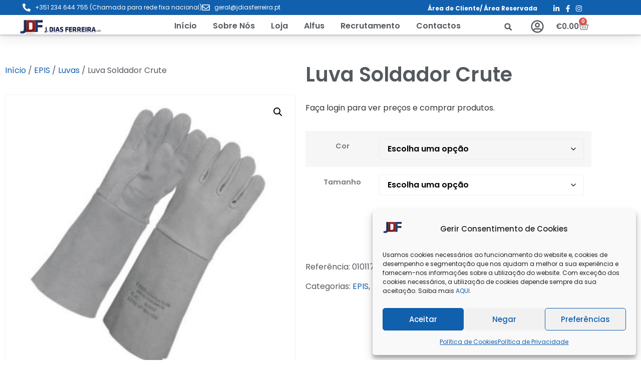

--- FILE ---
content_type: text/html; charset=UTF-8
request_url: https://jdiasferreira.pt/produto/luva-soldador-crute
body_size: 37799
content:
<!doctype html>
<html lang="pt-PT">
<head>
	<meta charset="UTF-8">
	<meta name="viewport" content="width=device-width, initial-scale=1">
	<link rel="profile" href="https://gmpg.org/xfn/11">
	<meta name='robots' content='index, follow, max-image-preview:large, max-snippet:-1, max-video-preview:-1' />
	<style>img:is([sizes="auto" i], [sizes^="auto," i]) { contain-intrinsic-size: 3000px 1500px }</style>
	
	<!-- This site is optimized with the Yoast SEO plugin v26.7 - https://yoast.com/wordpress/plugins/seo/ -->
	<title>Luva Soldador Crute - J. Dias Ferreira</title>
	<link rel="canonical" href="https://jdiasferreira.pt/produto/luva-soldador-crute" />
	<meta property="og:locale" content="pt_PT" />
	<meta property="og:type" content="article" />
	<meta property="og:title" content="Luva Soldador Crute - J. Dias Ferreira" />
	<meta property="og:description" content="Luva p/Soldador em Crute Descrição / Caracteristicas: * Costuras Duplas * Manguito de 15cm * Caixa c/ 60Pr ou Pack de 12Pr" />
	<meta property="og:url" content="https://jdiasferreira.pt/produto/luva-soldador-crute" />
	<meta property="og:site_name" content="J. Dias Ferreira" />
	<meta property="article:publisher" content="https://www.facebook.com/jdiasferreiralda/" />
	<meta property="article:modified_time" content="2026-01-16T12:00:23+00:00" />
	<meta property="og:image" content="https://jdiasferreira.pt/wp-content/uploads/2023/09/011060096-1.jpg" />
	<meta property="og:image:width" content="600" />
	<meta property="og:image:height" content="569" />
	<meta property="og:image:type" content="image/jpeg" />
	<meta name="twitter:card" content="summary_large_image" />
	<script type="application/ld+json" class="yoast-schema-graph">{"@context":"https://schema.org","@graph":[{"@type":"WebPage","@id":"https://jdiasferreira.pt/produto/luva-soldador-crute","url":"https://jdiasferreira.pt/produto/luva-soldador-crute","name":"Luva Soldador Crute - J. Dias Ferreira","isPartOf":{"@id":"https://jdiasferreira.pt/#website"},"primaryImageOfPage":{"@id":"https://jdiasferreira.pt/produto/luva-soldador-crute#primaryimage"},"image":{"@id":"https://jdiasferreira.pt/produto/luva-soldador-crute#primaryimage"},"thumbnailUrl":"https://jdiasferreira.pt/wp-content/uploads/2023/09/011060096-1.jpg","datePublished":"2023-06-01T15:50:13+00:00","dateModified":"2026-01-16T12:00:23+00:00","breadcrumb":{"@id":"https://jdiasferreira.pt/produto/luva-soldador-crute#breadcrumb"},"inLanguage":"pt-PT","potentialAction":[{"@type":"ReadAction","target":["https://jdiasferreira.pt/produto/luva-soldador-crute"]}]},{"@type":"ImageObject","inLanguage":"pt-PT","@id":"https://jdiasferreira.pt/produto/luva-soldador-crute#primaryimage","url":"https://jdiasferreira.pt/wp-content/uploads/2023/09/011060096-1.jpg","contentUrl":"https://jdiasferreira.pt/wp-content/uploads/2023/09/011060096-1.jpg","width":600,"height":569},{"@type":"BreadcrumbList","@id":"https://jdiasferreira.pt/produto/luva-soldador-crute#breadcrumb","itemListElement":[{"@type":"ListItem","position":1,"name":"Produtos","item":"https://jdiasferreira.pt/shop"},{"@type":"ListItem","position":2,"name":"Luva Soldador Crute"}]},{"@type":"WebSite","@id":"https://jdiasferreira.pt/#website","url":"https://jdiasferreira.pt/","name":"J. Dias Ferreira","description":"Armazenistas e Importadores","publisher":{"@id":"https://jdiasferreira.pt/#organization"},"potentialAction":[{"@type":"SearchAction","target":{"@type":"EntryPoint","urlTemplate":"https://jdiasferreira.pt/?s={search_term_string}"},"query-input":{"@type":"PropertyValueSpecification","valueRequired":true,"valueName":"search_term_string"}}],"inLanguage":"pt-PT"},{"@type":"Organization","@id":"https://jdiasferreira.pt/#organization","name":"J. Dias Ferreira","url":"https://jdiasferreira.pt/","logo":{"@type":"ImageObject","inLanguage":"pt-PT","@id":"https://jdiasferreira.pt/#/schema/logo/image/","url":"https://jdiasferreira.pt/wp-content/uploads/2021/07/logo-jdf.png","contentUrl":"https://jdiasferreira.pt/wp-content/uploads/2021/07/logo-jdf.png","width":226,"height":45,"caption":"J. Dias Ferreira"},"image":{"@id":"https://jdiasferreira.pt/#/schema/logo/image/"},"sameAs":["https://www.facebook.com/jdiasferreiralda/"]}]}</script>
	<!-- / Yoast SEO plugin. -->


<link rel="alternate" type="application/rss+xml" title="J. Dias Ferreira &raquo; Feed" href="https://jdiasferreira.pt/feed" />
<link rel="alternate" type="application/rss+xml" title="J. Dias Ferreira &raquo; Feed de comentários" href="https://jdiasferreira.pt/comments/feed" />
<script>
window._wpemojiSettings = {"baseUrl":"https:\/\/s.w.org\/images\/core\/emoji\/16.0.1\/72x72\/","ext":".png","svgUrl":"https:\/\/s.w.org\/images\/core\/emoji\/16.0.1\/svg\/","svgExt":".svg","source":{"concatemoji":"https:\/\/jdiasferreira.pt\/wp-includes\/js\/wp-emoji-release.min.js?ver=6.8.3"}};
/*! This file is auto-generated */
!function(s,n){var o,i,e;function c(e){try{var t={supportTests:e,timestamp:(new Date).valueOf()};sessionStorage.setItem(o,JSON.stringify(t))}catch(e){}}function p(e,t,n){e.clearRect(0,0,e.canvas.width,e.canvas.height),e.fillText(t,0,0);var t=new Uint32Array(e.getImageData(0,0,e.canvas.width,e.canvas.height).data),a=(e.clearRect(0,0,e.canvas.width,e.canvas.height),e.fillText(n,0,0),new Uint32Array(e.getImageData(0,0,e.canvas.width,e.canvas.height).data));return t.every(function(e,t){return e===a[t]})}function u(e,t){e.clearRect(0,0,e.canvas.width,e.canvas.height),e.fillText(t,0,0);for(var n=e.getImageData(16,16,1,1),a=0;a<n.data.length;a++)if(0!==n.data[a])return!1;return!0}function f(e,t,n,a){switch(t){case"flag":return n(e,"\ud83c\udff3\ufe0f\u200d\u26a7\ufe0f","\ud83c\udff3\ufe0f\u200b\u26a7\ufe0f")?!1:!n(e,"\ud83c\udde8\ud83c\uddf6","\ud83c\udde8\u200b\ud83c\uddf6")&&!n(e,"\ud83c\udff4\udb40\udc67\udb40\udc62\udb40\udc65\udb40\udc6e\udb40\udc67\udb40\udc7f","\ud83c\udff4\u200b\udb40\udc67\u200b\udb40\udc62\u200b\udb40\udc65\u200b\udb40\udc6e\u200b\udb40\udc67\u200b\udb40\udc7f");case"emoji":return!a(e,"\ud83e\udedf")}return!1}function g(e,t,n,a){var r="undefined"!=typeof WorkerGlobalScope&&self instanceof WorkerGlobalScope?new OffscreenCanvas(300,150):s.createElement("canvas"),o=r.getContext("2d",{willReadFrequently:!0}),i=(o.textBaseline="top",o.font="600 32px Arial",{});return e.forEach(function(e){i[e]=t(o,e,n,a)}),i}function t(e){var t=s.createElement("script");t.src=e,t.defer=!0,s.head.appendChild(t)}"undefined"!=typeof Promise&&(o="wpEmojiSettingsSupports",i=["flag","emoji"],n.supports={everything:!0,everythingExceptFlag:!0},e=new Promise(function(e){s.addEventListener("DOMContentLoaded",e,{once:!0})}),new Promise(function(t){var n=function(){try{var e=JSON.parse(sessionStorage.getItem(o));if("object"==typeof e&&"number"==typeof e.timestamp&&(new Date).valueOf()<e.timestamp+604800&&"object"==typeof e.supportTests)return e.supportTests}catch(e){}return null}();if(!n){if("undefined"!=typeof Worker&&"undefined"!=typeof OffscreenCanvas&&"undefined"!=typeof URL&&URL.createObjectURL&&"undefined"!=typeof Blob)try{var e="postMessage("+g.toString()+"("+[JSON.stringify(i),f.toString(),p.toString(),u.toString()].join(",")+"));",a=new Blob([e],{type:"text/javascript"}),r=new Worker(URL.createObjectURL(a),{name:"wpTestEmojiSupports"});return void(r.onmessage=function(e){c(n=e.data),r.terminate(),t(n)})}catch(e){}c(n=g(i,f,p,u))}t(n)}).then(function(e){for(var t in e)n.supports[t]=e[t],n.supports.everything=n.supports.everything&&n.supports[t],"flag"!==t&&(n.supports.everythingExceptFlag=n.supports.everythingExceptFlag&&n.supports[t]);n.supports.everythingExceptFlag=n.supports.everythingExceptFlag&&!n.supports.flag,n.DOMReady=!1,n.readyCallback=function(){n.DOMReady=!0}}).then(function(){return e}).then(function(){var e;n.supports.everything||(n.readyCallback(),(e=n.source||{}).concatemoji?t(e.concatemoji):e.wpemoji&&e.twemoji&&(t(e.twemoji),t(e.wpemoji)))}))}((window,document),window._wpemojiSettings);
</script>
<link rel='stylesheet' id='hello-elementor-theme-style-css' href='https://jdiasferreira.pt/wp-content/themes/hello-elementor/assets/css/theme.css?ver=3.4.5' media='all' />
<link rel='stylesheet' id='jet-menu-hello-css' href='https://jdiasferreira.pt/wp-content/plugins/jet-menu/integration/themes/hello-elementor/assets/css/style.css?ver=2.4.18' media='all' />
<style id='wp-emoji-styles-inline-css'>

	img.wp-smiley, img.emoji {
		display: inline !important;
		border: none !important;
		box-shadow: none !important;
		height: 1em !important;
		width: 1em !important;
		margin: 0 0.07em !important;
		vertical-align: -0.1em !important;
		background: none !important;
		padding: 0 !important;
	}
</style>
<link rel='stylesheet' id='wp-block-library-css' href='https://jdiasferreira.pt/wp-includes/css/dist/block-library/style.min.css?ver=6.8.3' media='all' />
<style id='global-styles-inline-css'>
:root{--wp--preset--aspect-ratio--square: 1;--wp--preset--aspect-ratio--4-3: 4/3;--wp--preset--aspect-ratio--3-4: 3/4;--wp--preset--aspect-ratio--3-2: 3/2;--wp--preset--aspect-ratio--2-3: 2/3;--wp--preset--aspect-ratio--16-9: 16/9;--wp--preset--aspect-ratio--9-16: 9/16;--wp--preset--color--black: #000000;--wp--preset--color--cyan-bluish-gray: #abb8c3;--wp--preset--color--white: #ffffff;--wp--preset--color--pale-pink: #f78da7;--wp--preset--color--vivid-red: #cf2e2e;--wp--preset--color--luminous-vivid-orange: #ff6900;--wp--preset--color--luminous-vivid-amber: #fcb900;--wp--preset--color--light-green-cyan: #7bdcb5;--wp--preset--color--vivid-green-cyan: #00d084;--wp--preset--color--pale-cyan-blue: #8ed1fc;--wp--preset--color--vivid-cyan-blue: #0693e3;--wp--preset--color--vivid-purple: #9b51e0;--wp--preset--gradient--vivid-cyan-blue-to-vivid-purple: linear-gradient(135deg,rgba(6,147,227,1) 0%,rgb(155,81,224) 100%);--wp--preset--gradient--light-green-cyan-to-vivid-green-cyan: linear-gradient(135deg,rgb(122,220,180) 0%,rgb(0,208,130) 100%);--wp--preset--gradient--luminous-vivid-amber-to-luminous-vivid-orange: linear-gradient(135deg,rgba(252,185,0,1) 0%,rgba(255,105,0,1) 100%);--wp--preset--gradient--luminous-vivid-orange-to-vivid-red: linear-gradient(135deg,rgba(255,105,0,1) 0%,rgb(207,46,46) 100%);--wp--preset--gradient--very-light-gray-to-cyan-bluish-gray: linear-gradient(135deg,rgb(238,238,238) 0%,rgb(169,184,195) 100%);--wp--preset--gradient--cool-to-warm-spectrum: linear-gradient(135deg,rgb(74,234,220) 0%,rgb(151,120,209) 20%,rgb(207,42,186) 40%,rgb(238,44,130) 60%,rgb(251,105,98) 80%,rgb(254,248,76) 100%);--wp--preset--gradient--blush-light-purple: linear-gradient(135deg,rgb(255,206,236) 0%,rgb(152,150,240) 100%);--wp--preset--gradient--blush-bordeaux: linear-gradient(135deg,rgb(254,205,165) 0%,rgb(254,45,45) 50%,rgb(107,0,62) 100%);--wp--preset--gradient--luminous-dusk: linear-gradient(135deg,rgb(255,203,112) 0%,rgb(199,81,192) 50%,rgb(65,88,208) 100%);--wp--preset--gradient--pale-ocean: linear-gradient(135deg,rgb(255,245,203) 0%,rgb(182,227,212) 50%,rgb(51,167,181) 100%);--wp--preset--gradient--electric-grass: linear-gradient(135deg,rgb(202,248,128) 0%,rgb(113,206,126) 100%);--wp--preset--gradient--midnight: linear-gradient(135deg,rgb(2,3,129) 0%,rgb(40,116,252) 100%);--wp--preset--font-size--small: 13px;--wp--preset--font-size--medium: 20px;--wp--preset--font-size--large: 36px;--wp--preset--font-size--x-large: 42px;--wp--preset--spacing--20: 0.44rem;--wp--preset--spacing--30: 0.67rem;--wp--preset--spacing--40: 1rem;--wp--preset--spacing--50: 1.5rem;--wp--preset--spacing--60: 2.25rem;--wp--preset--spacing--70: 3.38rem;--wp--preset--spacing--80: 5.06rem;--wp--preset--shadow--natural: 6px 6px 9px rgba(0, 0, 0, 0.2);--wp--preset--shadow--deep: 12px 12px 50px rgba(0, 0, 0, 0.4);--wp--preset--shadow--sharp: 6px 6px 0px rgba(0, 0, 0, 0.2);--wp--preset--shadow--outlined: 6px 6px 0px -3px rgba(255, 255, 255, 1), 6px 6px rgba(0, 0, 0, 1);--wp--preset--shadow--crisp: 6px 6px 0px rgba(0, 0, 0, 1);}:root { --wp--style--global--content-size: 800px;--wp--style--global--wide-size: 1200px; }:where(body) { margin: 0; }.wp-site-blocks > .alignleft { float: left; margin-right: 2em; }.wp-site-blocks > .alignright { float: right; margin-left: 2em; }.wp-site-blocks > .aligncenter { justify-content: center; margin-left: auto; margin-right: auto; }:where(.wp-site-blocks) > * { margin-block-start: 24px; margin-block-end: 0; }:where(.wp-site-blocks) > :first-child { margin-block-start: 0; }:where(.wp-site-blocks) > :last-child { margin-block-end: 0; }:root { --wp--style--block-gap: 24px; }:root :where(.is-layout-flow) > :first-child{margin-block-start: 0;}:root :where(.is-layout-flow) > :last-child{margin-block-end: 0;}:root :where(.is-layout-flow) > *{margin-block-start: 24px;margin-block-end: 0;}:root :where(.is-layout-constrained) > :first-child{margin-block-start: 0;}:root :where(.is-layout-constrained) > :last-child{margin-block-end: 0;}:root :where(.is-layout-constrained) > *{margin-block-start: 24px;margin-block-end: 0;}:root :where(.is-layout-flex){gap: 24px;}:root :where(.is-layout-grid){gap: 24px;}.is-layout-flow > .alignleft{float: left;margin-inline-start: 0;margin-inline-end: 2em;}.is-layout-flow > .alignright{float: right;margin-inline-start: 2em;margin-inline-end: 0;}.is-layout-flow > .aligncenter{margin-left: auto !important;margin-right: auto !important;}.is-layout-constrained > .alignleft{float: left;margin-inline-start: 0;margin-inline-end: 2em;}.is-layout-constrained > .alignright{float: right;margin-inline-start: 2em;margin-inline-end: 0;}.is-layout-constrained > .aligncenter{margin-left: auto !important;margin-right: auto !important;}.is-layout-constrained > :where(:not(.alignleft):not(.alignright):not(.alignfull)){max-width: var(--wp--style--global--content-size);margin-left: auto !important;margin-right: auto !important;}.is-layout-constrained > .alignwide{max-width: var(--wp--style--global--wide-size);}body .is-layout-flex{display: flex;}.is-layout-flex{flex-wrap: wrap;align-items: center;}.is-layout-flex > :is(*, div){margin: 0;}body .is-layout-grid{display: grid;}.is-layout-grid > :is(*, div){margin: 0;}body{padding-top: 0px;padding-right: 0px;padding-bottom: 0px;padding-left: 0px;}a:where(:not(.wp-element-button)){text-decoration: underline;}:root :where(.wp-element-button, .wp-block-button__link){background-color: #32373c;border-width: 0;color: #fff;font-family: inherit;font-size: inherit;line-height: inherit;padding: calc(0.667em + 2px) calc(1.333em + 2px);text-decoration: none;}.has-black-color{color: var(--wp--preset--color--black) !important;}.has-cyan-bluish-gray-color{color: var(--wp--preset--color--cyan-bluish-gray) !important;}.has-white-color{color: var(--wp--preset--color--white) !important;}.has-pale-pink-color{color: var(--wp--preset--color--pale-pink) !important;}.has-vivid-red-color{color: var(--wp--preset--color--vivid-red) !important;}.has-luminous-vivid-orange-color{color: var(--wp--preset--color--luminous-vivid-orange) !important;}.has-luminous-vivid-amber-color{color: var(--wp--preset--color--luminous-vivid-amber) !important;}.has-light-green-cyan-color{color: var(--wp--preset--color--light-green-cyan) !important;}.has-vivid-green-cyan-color{color: var(--wp--preset--color--vivid-green-cyan) !important;}.has-pale-cyan-blue-color{color: var(--wp--preset--color--pale-cyan-blue) !important;}.has-vivid-cyan-blue-color{color: var(--wp--preset--color--vivid-cyan-blue) !important;}.has-vivid-purple-color{color: var(--wp--preset--color--vivid-purple) !important;}.has-black-background-color{background-color: var(--wp--preset--color--black) !important;}.has-cyan-bluish-gray-background-color{background-color: var(--wp--preset--color--cyan-bluish-gray) !important;}.has-white-background-color{background-color: var(--wp--preset--color--white) !important;}.has-pale-pink-background-color{background-color: var(--wp--preset--color--pale-pink) !important;}.has-vivid-red-background-color{background-color: var(--wp--preset--color--vivid-red) !important;}.has-luminous-vivid-orange-background-color{background-color: var(--wp--preset--color--luminous-vivid-orange) !important;}.has-luminous-vivid-amber-background-color{background-color: var(--wp--preset--color--luminous-vivid-amber) !important;}.has-light-green-cyan-background-color{background-color: var(--wp--preset--color--light-green-cyan) !important;}.has-vivid-green-cyan-background-color{background-color: var(--wp--preset--color--vivid-green-cyan) !important;}.has-pale-cyan-blue-background-color{background-color: var(--wp--preset--color--pale-cyan-blue) !important;}.has-vivid-cyan-blue-background-color{background-color: var(--wp--preset--color--vivid-cyan-blue) !important;}.has-vivid-purple-background-color{background-color: var(--wp--preset--color--vivid-purple) !important;}.has-black-border-color{border-color: var(--wp--preset--color--black) !important;}.has-cyan-bluish-gray-border-color{border-color: var(--wp--preset--color--cyan-bluish-gray) !important;}.has-white-border-color{border-color: var(--wp--preset--color--white) !important;}.has-pale-pink-border-color{border-color: var(--wp--preset--color--pale-pink) !important;}.has-vivid-red-border-color{border-color: var(--wp--preset--color--vivid-red) !important;}.has-luminous-vivid-orange-border-color{border-color: var(--wp--preset--color--luminous-vivid-orange) !important;}.has-luminous-vivid-amber-border-color{border-color: var(--wp--preset--color--luminous-vivid-amber) !important;}.has-light-green-cyan-border-color{border-color: var(--wp--preset--color--light-green-cyan) !important;}.has-vivid-green-cyan-border-color{border-color: var(--wp--preset--color--vivid-green-cyan) !important;}.has-pale-cyan-blue-border-color{border-color: var(--wp--preset--color--pale-cyan-blue) !important;}.has-vivid-cyan-blue-border-color{border-color: var(--wp--preset--color--vivid-cyan-blue) !important;}.has-vivid-purple-border-color{border-color: var(--wp--preset--color--vivid-purple) !important;}.has-vivid-cyan-blue-to-vivid-purple-gradient-background{background: var(--wp--preset--gradient--vivid-cyan-blue-to-vivid-purple) !important;}.has-light-green-cyan-to-vivid-green-cyan-gradient-background{background: var(--wp--preset--gradient--light-green-cyan-to-vivid-green-cyan) !important;}.has-luminous-vivid-amber-to-luminous-vivid-orange-gradient-background{background: var(--wp--preset--gradient--luminous-vivid-amber-to-luminous-vivid-orange) !important;}.has-luminous-vivid-orange-to-vivid-red-gradient-background{background: var(--wp--preset--gradient--luminous-vivid-orange-to-vivid-red) !important;}.has-very-light-gray-to-cyan-bluish-gray-gradient-background{background: var(--wp--preset--gradient--very-light-gray-to-cyan-bluish-gray) !important;}.has-cool-to-warm-spectrum-gradient-background{background: var(--wp--preset--gradient--cool-to-warm-spectrum) !important;}.has-blush-light-purple-gradient-background{background: var(--wp--preset--gradient--blush-light-purple) !important;}.has-blush-bordeaux-gradient-background{background: var(--wp--preset--gradient--blush-bordeaux) !important;}.has-luminous-dusk-gradient-background{background: var(--wp--preset--gradient--luminous-dusk) !important;}.has-pale-ocean-gradient-background{background: var(--wp--preset--gradient--pale-ocean) !important;}.has-electric-grass-gradient-background{background: var(--wp--preset--gradient--electric-grass) !important;}.has-midnight-gradient-background{background: var(--wp--preset--gradient--midnight) !important;}.has-small-font-size{font-size: var(--wp--preset--font-size--small) !important;}.has-medium-font-size{font-size: var(--wp--preset--font-size--medium) !important;}.has-large-font-size{font-size: var(--wp--preset--font-size--large) !important;}.has-x-large-font-size{font-size: var(--wp--preset--font-size--x-large) !important;}
:root :where(.wp-block-pullquote){font-size: 1.5em;line-height: 1.6;}
</style>
<link rel='stylesheet' id='photoswipe-css' href='https://jdiasferreira.pt/wp-content/plugins/woocommerce/assets/css/photoswipe/photoswipe.min.css?ver=10.4.3' media='all' />
<link rel='stylesheet' id='photoswipe-default-skin-css' href='https://jdiasferreira.pt/wp-content/plugins/woocommerce/assets/css/photoswipe/default-skin/default-skin.min.css?ver=10.4.3' media='all' />
<link rel='stylesheet' id='woocommerce-layout-css' href='https://jdiasferreira.pt/wp-content/plugins/woocommerce/assets/css/woocommerce-layout.css?ver=10.4.3' media='all' />
<link rel='stylesheet' id='woocommerce-smallscreen-css' href='https://jdiasferreira.pt/wp-content/plugins/woocommerce/assets/css/woocommerce-smallscreen.css?ver=10.4.3' media='only screen and (max-width: 768px)' />
<link rel='stylesheet' id='woocommerce-general-css' href='https://jdiasferreira.pt/wp-content/plugins/woocommerce/assets/css/woocommerce.css?ver=10.4.3' media='all' />
<style id='woocommerce-inline-inline-css'>
.woocommerce form .form-row .required { visibility: visible; }
</style>
<link rel='stylesheet' id='wt-woocommerce-related-products-css' href='https://jdiasferreira.pt/wp-content/plugins/wt-woocommerce-related-products/public/css/custom-related-products-public.css?ver=1.7.6' media='all' />
<link rel='stylesheet' id='carousel-css-css' href='https://jdiasferreira.pt/wp-content/plugins/wt-woocommerce-related-products/public/css/owl.carousel.min.css?ver=1.7.6' media='all' />
<link rel='stylesheet' id='carousel-theme-css-css' href='https://jdiasferreira.pt/wp-content/plugins/wt-woocommerce-related-products/public/css/owl.theme.default.min.css?ver=1.7.6' media='all' />
<link rel='stylesheet' id='aws-style-css' href='https://jdiasferreira.pt/wp-content/plugins/advanced-woo-search/assets/css/common.min.css?ver=3.51' media='all' />
<link rel='stylesheet' id='cmplz-general-css' href='https://jdiasferreira.pt/wp-content/plugins/complianz-gdpr/assets/css/cookieblocker.min.css?ver=1768348748' media='all' />
<link rel='stylesheet' id='hello-elementor-css' href='https://jdiasferreira.pt/wp-content/themes/hello-elementor/assets/css/reset.css?ver=3.4.5' media='all' />
<link rel='stylesheet' id='hello-elementor-header-footer-css' href='https://jdiasferreira.pt/wp-content/themes/hello-elementor/assets/css/header-footer.css?ver=3.4.5' media='all' />
<link rel='stylesheet' id='elementor-frontend-css' href='https://jdiasferreira.pt/wp-content/uploads/elementor/css/custom-frontend.min.css?ver=1768349785' media='all' />
<link rel='stylesheet' id='elementor-post-7-css' href='https://jdiasferreira.pt/wp-content/uploads/elementor/css/post-7.css?ver=1768349785' media='all' />
<link rel='stylesheet' id='jet-menu-public-styles-css' href='https://jdiasferreira.pt/wp-content/plugins/jet-menu/assets/public/css/public.css?ver=2.4.18' media='all' />
<link rel='stylesheet' id='jet-menu-general-css' href='https://jdiasferreira.pt/wp-content/uploads/jet-menu/jet-menu-general.css?ver=1713277066' media='all' />
<link rel='stylesheet' id='widget-icon-list-css' href='https://jdiasferreira.pt/wp-content/uploads/elementor/css/custom-widget-icon-list.min.css?ver=1768349785' media='all' />
<link rel='stylesheet' id='widget-image-css' href='https://jdiasferreira.pt/wp-content/plugins/elementor/assets/css/widget-image.min.css?ver=3.34.1' media='all' />
<link rel='stylesheet' id='widget-search-form-css' href='https://jdiasferreira.pt/wp-content/plugins/elementor-pro/assets/css/widget-search-form.min.css?ver=3.34.0' media='all' />
<link rel='stylesheet' id='widget-woocommerce-menu-cart-css' href='https://jdiasferreira.pt/wp-content/uploads/elementor/css/custom-pro-widget-woocommerce-menu-cart.min.css?ver=1768349785' media='all' />
<link rel='stylesheet' id='e-sticky-css' href='https://jdiasferreira.pt/wp-content/plugins/elementor-pro/assets/css/modules/sticky.min.css?ver=3.34.0' media='all' />
<link rel='stylesheet' id='widget-heading-css' href='https://jdiasferreira.pt/wp-content/plugins/elementor/assets/css/widget-heading.min.css?ver=3.34.1' media='all' />
<link rel='stylesheet' id='widget-form-css' href='https://jdiasferreira.pt/wp-content/plugins/elementor-pro/assets/css/widget-form.min.css?ver=3.34.0' media='all' />
<link rel='stylesheet' id='widget-divider-css' href='https://jdiasferreira.pt/wp-content/plugins/elementor/assets/css/widget-divider.min.css?ver=3.34.1' media='all' />
<link rel='stylesheet' id='widget-nav-menu-css' href='https://jdiasferreira.pt/wp-content/uploads/elementor/css/custom-pro-widget-nav-menu.min.css?ver=1768349785' media='all' />
<link rel='stylesheet' id='widget-social-icons-css' href='https://jdiasferreira.pt/wp-content/plugins/elementor/assets/css/widget-social-icons.min.css?ver=3.34.1' media='all' />
<link rel='stylesheet' id='e-apple-webkit-css' href='https://jdiasferreira.pt/wp-content/uploads/elementor/css/custom-apple-webkit.min.css?ver=1768349785' media='all' />
<link rel='stylesheet' id='widget-woocommerce-product-images-css' href='https://jdiasferreira.pt/wp-content/plugins/elementor-pro/assets/css/widget-woocommerce-product-images.min.css?ver=3.34.0' media='all' />
<link rel='stylesheet' id='widget-woocommerce-product-price-css' href='https://jdiasferreira.pt/wp-content/plugins/elementor-pro/assets/css/widget-woocommerce-product-price.min.css?ver=3.34.0' media='all' />
<link rel='stylesheet' id='widget-woocommerce-product-add-to-cart-css' href='https://jdiasferreira.pt/wp-content/uploads/elementor/css/custom-pro-widget-woocommerce-product-add-to-cart.min.css?ver=1768349785' media='all' />
<link rel='stylesheet' id='widget-woocommerce-product-meta-css' href='https://jdiasferreira.pt/wp-content/plugins/elementor-pro/assets/css/widget-woocommerce-product-meta.min.css?ver=3.34.0' media='all' />
<link rel='stylesheet' id='widget-woocommerce-product-data-tabs-css' href='https://jdiasferreira.pt/wp-content/plugins/elementor-pro/assets/css/widget-woocommerce-product-data-tabs.min.css?ver=3.34.0' media='all' />
<link rel='stylesheet' id='widget-woocommerce-products-css' href='https://jdiasferreira.pt/wp-content/plugins/elementor-pro/assets/css/widget-woocommerce-products.min.css?ver=3.34.0' media='all' />
<link rel='stylesheet' id='e-animation-fadeIn-css' href='https://jdiasferreira.pt/wp-content/plugins/elementor/assets/lib/animations/styles/fadeIn.min.css?ver=3.34.1' media='all' />
<link rel='stylesheet' id='e-motion-fx-css' href='https://jdiasferreira.pt/wp-content/plugins/elementor-pro/assets/css/modules/motion-fx.min.css?ver=3.34.0' media='all' />
<link rel='stylesheet' id='elementor-post-77211-css' href='https://jdiasferreira.pt/wp-content/uploads/elementor/css/post-77211.css?ver=1768349785' media='all' />
<link rel='stylesheet' id='elementor-post-61-css' href='https://jdiasferreira.pt/wp-content/uploads/elementor/css/post-61.css?ver=1768349786' media='all' />
<link rel='stylesheet' id='elementor-post-337-css' href='https://jdiasferreira.pt/wp-content/uploads/elementor/css/post-337.css?ver=1768349786' media='all' />
<link rel='stylesheet' id='hello-elementor-child-style-css' href='https://jdiasferreira.pt/wp-content/themes/hello-theme-child-master/style.css?ver=1.0.0' media='all' />
<link rel='stylesheet' id='eael-general-css' href='https://jdiasferreira.pt/wp-content/plugins/essential-addons-for-elementor-lite/assets/front-end/css/view/general.min.css?ver=6.5.7' media='all' />
<link rel='stylesheet' id='elementor-gf-local-poppins-css' href='https://jdiasferreira.pt/wp-content/uploads/elementor/google-fonts/css/poppins.css?ver=1748382343' media='all' />
<link rel='stylesheet' id='elementor-gf-local-montserrat-css' href='https://jdiasferreira.pt/wp-content/uploads/elementor/google-fonts/css/montserrat.css?ver=1748382346' media='all' />
<script src="https://jdiasferreira.pt/wp-includes/js/jquery/jquery.min.js?ver=3.7.1" id="jquery-core-js"></script>
<script src="https://jdiasferreira.pt/wp-includes/js/jquery/jquery-migrate.min.js?ver=3.4.1" id="jquery-migrate-js"></script>
<script src="https://jdiasferreira.pt/wp-content/plugins/woocommerce/assets/js/jquery-blockui/jquery.blockUI.min.js?ver=2.7.0-wc.10.4.3" id="wc-jquery-blockui-js" defer data-wp-strategy="defer"></script>
<script id="wc-add-to-cart-js-extra">
var wc_add_to_cart_params = {"ajax_url":"\/wp-admin\/admin-ajax.php","wc_ajax_url":"\/?wc-ajax=%%endpoint%%","i18n_view_cart":"Ver carrinho","cart_url":"https:\/\/jdiasferreira.pt\/carrinho","is_cart":"","cart_redirect_after_add":"no"};
</script>
<script src="https://jdiasferreira.pt/wp-content/plugins/woocommerce/assets/js/frontend/add-to-cart.min.js?ver=10.4.3" id="wc-add-to-cart-js" defer data-wp-strategy="defer"></script>
<script src="https://jdiasferreira.pt/wp-content/plugins/woocommerce/assets/js/zoom/jquery.zoom.min.js?ver=1.7.21-wc.10.4.3" id="wc-zoom-js" defer data-wp-strategy="defer"></script>
<script src="https://jdiasferreira.pt/wp-content/plugins/woocommerce/assets/js/flexslider/jquery.flexslider.min.js?ver=2.7.2-wc.10.4.3" id="wc-flexslider-js" defer data-wp-strategy="defer"></script>
<script src="https://jdiasferreira.pt/wp-content/plugins/woocommerce/assets/js/photoswipe/photoswipe.min.js?ver=4.1.1-wc.10.4.3" id="wc-photoswipe-js" defer data-wp-strategy="defer"></script>
<script src="https://jdiasferreira.pt/wp-content/plugins/woocommerce/assets/js/photoswipe/photoswipe-ui-default.min.js?ver=4.1.1-wc.10.4.3" id="wc-photoswipe-ui-default-js" defer data-wp-strategy="defer"></script>
<script id="wc-single-product-js-extra">
var wc_single_product_params = {"i18n_required_rating_text":"Seleccione uma classifica\u00e7\u00e3o","i18n_rating_options":["1 of 5 stars","2 of 5 stars","3 of 5 stars","4 of 5 stars","5 of 5 stars"],"i18n_product_gallery_trigger_text":"View full-screen image gallery","review_rating_required":"yes","flexslider":{"rtl":false,"animation":"slide","smoothHeight":true,"directionNav":false,"controlNav":"thumbnails","slideshow":false,"animationSpeed":500,"animationLoop":false,"allowOneSlide":false},"zoom_enabled":"1","zoom_options":[],"photoswipe_enabled":"1","photoswipe_options":{"shareEl":false,"closeOnScroll":false,"history":false,"hideAnimationDuration":0,"showAnimationDuration":0},"flexslider_enabled":"1"};
</script>
<script src="https://jdiasferreira.pt/wp-content/plugins/woocommerce/assets/js/frontend/single-product.min.js?ver=10.4.3" id="wc-single-product-js" defer data-wp-strategy="defer"></script>
<script src="https://jdiasferreira.pt/wp-content/plugins/woocommerce/assets/js/js-cookie/js.cookie.min.js?ver=2.1.4-wc.10.4.3" id="wc-js-cookie-js" defer data-wp-strategy="defer"></script>
<script id="woocommerce-js-extra">
var woocommerce_params = {"ajax_url":"\/wp-admin\/admin-ajax.php","wc_ajax_url":"\/?wc-ajax=%%endpoint%%","i18n_password_show":"Show password","i18n_password_hide":"Hide password"};
</script>
<script src="https://jdiasferreira.pt/wp-content/plugins/woocommerce/assets/js/frontend/woocommerce.min.js?ver=10.4.3" id="woocommerce-js" defer data-wp-strategy="defer"></script>
<script src="https://jdiasferreira.pt/wp-content/plugins/wt-woocommerce-related-products/public/js/custom-related-products-public.js?ver=1.7.6" id="wt-woocommerce-related-products-js"></script>
<script src="https://jdiasferreira.pt/wp-content/plugins/wt-woocommerce-related-products/public/js/wt_owl_carousel.js?ver=1.7.6" id="wt-owl-js-js"></script>
<link rel="https://api.w.org/" href="https://jdiasferreira.pt/wp-json/" /><link rel="alternate" title="JSON" type="application/json" href="https://jdiasferreira.pt/wp-json/wp/v2/product/36438" /><link rel="EditURI" type="application/rsd+xml" title="RSD" href="https://jdiasferreira.pt/xmlrpc.php?rsd" />
<meta name="generator" content="WordPress 6.8.3" />
<meta name="generator" content="WooCommerce 10.4.3" />
<link rel='shortlink' href='https://jdiasferreira.pt/?p=36438' />
<link rel="alternate" title="oEmbed (JSON)" type="application/json+oembed" href="https://jdiasferreira.pt/wp-json/oembed/1.0/embed?url=https%3A%2F%2Fjdiasferreira.pt%2Fproduto%2Fluva-soldador-crute" />
<link rel="alternate" title="oEmbed (XML)" type="text/xml+oembed" href="https://jdiasferreira.pt/wp-json/oembed/1.0/embed?url=https%3A%2F%2Fjdiasferreira.pt%2Fproduto%2Fluva-soldador-crute&#038;format=xml" />
			<style>.cmplz-hidden {
					display: none !important;
				}</style>	<noscript><style>.woocommerce-product-gallery{ opacity: 1 !important; }</style></noscript>
	<meta name="generator" content="Elementor 3.34.1; features: e_font_icon_svg, additional_custom_breakpoints; settings: css_print_method-external, google_font-enabled, font_display-auto">
<!-- Google Tag Manager -->
<script>(function(w,d,s,l,i){w[l]=w[l]||[];w[l].push({'gtm.start':
new Date().getTime(),event:'gtm.js'});var f=d.getElementsByTagName(s)[0],
j=d.createElement(s),dl=l!='dataLayer'?'&l='+l:'';j.async=true;j.src=
'https://www.googletagmanager.com/gtm.js?id='+i+dl;f.parentNode.insertBefore(j,f);
})(window,document,'script','dataLayer','GTM-NLQ4946D');</script>
<!-- End Google Tag Manager -->
			<style>
				.e-con.e-parent:nth-of-type(n+4):not(.e-lazyloaded):not(.e-no-lazyload),
				.e-con.e-parent:nth-of-type(n+4):not(.e-lazyloaded):not(.e-no-lazyload) * {
					background-image: none !important;
				}
				@media screen and (max-height: 1024px) {
					.e-con.e-parent:nth-of-type(n+3):not(.e-lazyloaded):not(.e-no-lazyload),
					.e-con.e-parent:nth-of-type(n+3):not(.e-lazyloaded):not(.e-no-lazyload) * {
						background-image: none !important;
					}
				}
				@media screen and (max-height: 640px) {
					.e-con.e-parent:nth-of-type(n+2):not(.e-lazyloaded):not(.e-no-lazyload),
					.e-con.e-parent:nth-of-type(n+2):not(.e-lazyloaded):not(.e-no-lazyload) * {
						background-image: none !important;
					}
				}
			</style>
			<link rel="icon" href="https://jdiasferreira.pt/wp-content/uploads/2021/07/favicon-jdf.png" sizes="32x32" />
<link rel="icon" href="https://jdiasferreira.pt/wp-content/uploads/2021/07/favicon-jdf.png" sizes="192x192" />
<link rel="apple-touch-icon" href="https://jdiasferreira.pt/wp-content/uploads/2021/07/favicon-jdf.png" />
<meta name="msapplication-TileImage" content="https://jdiasferreira.pt/wp-content/uploads/2021/07/favicon-jdf.png" />
		<style id="wp-custom-css">
			/****Customizações da Loja****/

/*Estilo Texto Resultados*/
.woocommerce .woocommerce-result-count {
    font-family: 'Poppins';
    color: #54595F;
}

/*Estilo Texto Ordenação*/
.woocommerce .woocommerce-ordering {
 font-family: 'Poppins';   
 color: #54595F;
}

/*Estilo Caixa Ordenação*/
.elementor *, .elementor :after, .elementor :before {
    border-color: #D2D2D245;
}

/*Estilo Texto Categorias Sidebar*/
.categrias_sidebar {
    font-family: 'Quicksand';
    color: #54595F;
}


/****Customizações Single Product****/

/*Short description variação*/
.woocommerce div.product form.cart .woocommerce-variation-description p{
    font-family: 'Poppins';
}

/*Estilo Reset Variations */
.woocommerce div.product form.cart .reset_variations {
    font-family: 'Poppins'
}

/*Peso da Fonte Ref e Cat Single Product */
.elementor-widget-woocommerce-product-meta .detail-label {
font-weight: 400;}



/*Cor Texto Categorias Sidebar*/
a {color: #54595f;}

a:focus, a:hover {color: #1160AE}

body {font-family: 'Poppins'}

/****Customizações Página Carrinho****/

/* Dimensão da Imagem */
#add_payment_method table.cart img, .woocommerce-cart table.cart img, .woocommerce-checkout table.cart img{
    width: 64px;
}

/*Tipo de Letra Carrinho */
#add_payment_method table.cart td, #add_payment_method table.cart th, .woocommerce-cart table.cart td, .woocommerce-cart table.cart th, .woocommerce-checkout table.cart td, .woocommerce-checkout table.cart th {
    font-family: 'Poppins';
}


/*Tipo de letra Total*/
.woocommerce .cart-collaterals .cart_totals, .woocommerce-page .cart-collaterals .cart_totals{
    font-family: 'Poppins';
}

/*cor do botão*/
.woocommerce #respond input#submit.alt, .woocommerce a.button.alt, .woocommerce button.button.alt, .woocommerce input.button.alt{
    background-color: #1160AE;
}

.woocommerce #respond input#submit.alt:hover, .woocommerce a.button.alt:hover, .woocommerce button.button.alt:hover, .woocommerce input.button.alt:hover{
    background-color: #5ba5e5;
}

/****Icone PDF ACF****/

.pdficon .elementor-widget-container {background-image: url(https://upload.wikimedia.org/wikipedia/commons/8/87/PDF_file_icon.svg);
    background-repeat: no-repeat;
    background-attachment: initial;
    background-position: left top;
	background-size: 20px;
padding:10px}

/*PDF1*/
.elementor-337 .elementor-element .elementor-element-40a3656 .elementor-heading-title{
	margin-left: 20px;
}

/*PDF2*/
.elementor-337 .elementor-element .elementor-element-572f1c4 .elementor-heading-title{
	margin-left: 20px;
}

/*PDF2*/
.elementor-337 .elementor-element .elementor-element-4b61382 .elementor-heading-title{
	margin-left: 20px;
}

/* Sidebar Search Field Loja */
.search-loja .widget_product_search {padding:10px}
.search-loja .woocommerce-product-search {background: #eceeef; padding: 10px 0px 0px 0px; height: 50px;    border-radius: 3px;}
.search-loja .fa-search {float: left; width: 15%; margin-top: 8px; color: #a9a9a9;}
.search-loja .search-field {border: none; float: left; height: 30px; width: 100%; background: #eceeef;}
.search-loja .search-field::placeholder {color:#a9a9a9}
.search-loja .search-field:focus-visible{outline: none;}
.search-loja button {display:none}

/* Criar conta estilo */
.woocommerce form .form-row .input-checkbox {position:relative;}


/* Sidebars Height Limit */
.sidebar-column {
	  height: min-content!important;
}


/* Checkout tabela*/
@media only screen and (max-width: 767px) {
	.ea-woo-checkout .woocommerce .ea-woo-checkout-order-review .ea-order-review-table .table-col-1 {
    -ms-flex-preferred-size: 60%;
    flex-basis: 60%;
    max-width: 60%;
}
	.ea-woo-checkout .woocommerce .ea-woo-checkout-order-review .ea-order-review-table .table-col-2 {-ms-flex-preferred-size: 25%;flex-basis: 25%;max-width: 25%;}
	.ea-woo-checkout .woocommerce .ea-woo-checkout-order-review .ea-order-review-table .table-col-3 {margin-right: 10px!important;padding-right:0px!important}
}

/* Correção Carrinho */
.woocommerce #content table.cart td.actions .input-text, .woocommerce table.cart td.actions .input-text, .woocommerce-page #content table.cart td.actions .input-text, .woocommerce-page table.cart td.actions .input-text {
    width: auto!important;
}

/* Esconder Titulo categorias blog na sidebar */
.elementor-widget-wp-widget-categories h5 {display:none}


/* Fix disposição do produtos */
@media only screen and (max-width: 768px) {
.woocommerce ul.products[class*=columns-] li.product, .woocommerce-page ul.products[class*=columns-] li.product {width: 100%;}
}


/*Tamanho do texto search*/
[type="search"] {font-size: 14px;}

/*** Personalizações JDF ***/
.elementor-483 .elementor-element.elementor-global-517.elementor-wc-products ul.products li.product .button {
padding-left: 40px;
padding-right: 40px
}


/* Cor Placehlder Forms*/
input::placeholder, textarea::placeholder {
    color: #pasteyourhexcolorhere !important;
    opacity: 1 !important;
}

.rel-remove .login-para-comprar {display:none!important}


/* Hide Recaptcha Badge */
.grecaptcha-badge {
    display: none;
}

/* Esconder Conta Menu Non Logged Users */
.conta_menu {display: none;}
.logged-in .conta_menu {display: block;}


/* Aumentar largura quantidade carrinho */
.woocommerce .quantity .qty {
    width: 80px !important;
	font-size: 14px !important;
}

		</style>
		</head>
<body data-cmplz=1 class="wp-singular product-template-default single single-product postid-36438 wp-custom-logo wp-embed-responsive wp-theme-hello-elementor wp-child-theme-hello-theme-child-master theme-hello-elementor woocommerce woocommerce-page woocommerce-no-js hello-elementor-default jet-mega-menu-location elementor-default elementor-template-full-width elementor-kit-7 elementor-page-337">

<!-- Google Tag Manager (noscript) -->
<noscript><iframe src="https://www.googletagmanager.com/ns.html?id=GTM-NLQ4946D"
height="0" width="0" style="display:none;visibility:hidden"></iframe></noscript>
<!-- End Google Tag Manager (noscript) -->

<a class="skip-link screen-reader-text" href="#content">Pular para o conteúdo</a>

		<header data-elementor-type="header" data-elementor-id="77211" class="elementor elementor-77211 elementor-location-header" data-elementor-post-type="elementor_library">
					<section class="elementor-section elementor-top-section elementor-element elementor-element-3a7fc2a0 elementor-section-full_width elementor-section-height-default elementor-section-height-default" data-id="3a7fc2a0" data-element_type="section" id="header_pop" data-settings="{&quot;background_background&quot;:&quot;classic&quot;}">
						<div class="elementor-container elementor-column-gap-default">
					<div class="elementor-column elementor-col-100 elementor-top-column elementor-element elementor-element-7b9efa4" data-id="7b9efa4" data-element_type="column" data-settings="{&quot;background_background&quot;:&quot;classic&quot;}">
			<div class="elementor-widget-wrap elementor-element-populated">
						<section class="elementor-section elementor-inner-section elementor-element elementor-element-577d7c7f elementor-reverse-mobile elementor-section-boxed elementor-section-height-default elementor-section-height-default" data-id="577d7c7f" data-element_type="section" data-settings="{&quot;background_background&quot;:&quot;classic&quot;}">
						<div class="elementor-container elementor-column-gap-default">
					<div class="elementor-column elementor-col-50 elementor-inner-column elementor-element elementor-element-723998b4 elementor-hidden-mobile elementor-hidden-tablet elementor-hidden-mobile_extra" data-id="723998b4" data-element_type="column">
			<div class="elementor-widget-wrap elementor-element-populated">
						<div class="elementor-element elementor-element-e98d1a1 elementor-icon-list--layout-inline elementor-align-start elementor-mobile-align-center elementor-list-item-link-full_width elementor-widget elementor-widget-icon-list" data-id="e98d1a1" data-element_type="widget" data-widget_type="icon-list.default">
				<div class="elementor-widget-container">
							<ul class="elementor-icon-list-items elementor-inline-items">
							<li class="elementor-icon-list-item elementor-inline-item">
											<a href="tel:+351%20234%20644%20755">

												<span class="elementor-icon-list-icon">
							<svg aria-hidden="true" class="e-font-icon-svg e-fas-phone-alt" viewBox="0 0 512 512" xmlns="http://www.w3.org/2000/svg"><path d="M497.39 361.8l-112-48a24 24 0 0 0-28 6.9l-49.6 60.6A370.66 370.66 0 0 1 130.6 204.11l60.6-49.6a23.94 23.94 0 0 0 6.9-28l-48-112A24.16 24.16 0 0 0 122.6.61l-104 24A24 24 0 0 0 0 48c0 256.5 207.9 464 464 464a24 24 0 0 0 23.4-18.6l24-104a24.29 24.29 0 0 0-14.01-27.6z"></path></svg>						</span>
										<span class="elementor-icon-list-text">+351 234 644 755 (Chamada para rede fixa nacional)</span>
											</a>
									</li>
								<li class="elementor-icon-list-item elementor-inline-item">
											<a href="mailto:geral@jdiasferreira.pt">

												<span class="elementor-icon-list-icon">
							<svg aria-hidden="true" class="e-font-icon-svg e-far-envelope" viewBox="0 0 512 512" xmlns="http://www.w3.org/2000/svg"><path d="M464 64H48C21.49 64 0 85.49 0 112v288c0 26.51 21.49 48 48 48h416c26.51 0 48-21.49 48-48V112c0-26.51-21.49-48-48-48zm0 48v40.805c-22.422 18.259-58.168 46.651-134.587 106.49-16.841 13.247-50.201 45.072-73.413 44.701-23.208.375-56.579-31.459-73.413-44.701C106.18 199.465 70.425 171.067 48 152.805V112h416zM48 400V214.398c22.914 18.251 55.409 43.862 104.938 82.646 21.857 17.205 60.134 55.186 103.062 54.955 42.717.231 80.509-37.199 103.053-54.947 49.528-38.783 82.032-64.401 104.947-82.653V400H48z"></path></svg>						</span>
										<span class="elementor-icon-list-text">geral@jdiasferreira.pt</span>
											</a>
									</li>
						</ul>
						</div>
				</div>
					</div>
		</div>
				<div class="elementor-column elementor-col-50 elementor-inner-column elementor-element elementor-element-1798912d" data-id="1798912d" data-element_type="column">
			<div class="elementor-widget-wrap elementor-element-populated">
						<div class="elementor-element elementor-element-2df4ba elementor-widget__width-auto elementor-hidden-tablet elementor-hidden-mobile elementor-hidden-mobile_extra elementor-widget elementor-widget-text-editor" data-id="2df4ba" data-element_type="widget" data-widget_type="text-editor.default">
				<div class="elementor-widget-container">
									<p><strong><span style="color: #ffffff"><a style="color: #ffffff" href="https://jdiasferreira.pt/login-registo">Área de Cliente/ Á</a>rea Reservada</span></strong></p>								</div>
				</div>
				<div class="elementor-element elementor-element-2fda3d07 elementor-icon-list--layout-inline elementor-align-end elementor-mobile-align-center elementor-widget__width-auto elementor-list-item-link-full_width elementor-widget elementor-widget-icon-list" data-id="2fda3d07" data-element_type="widget" data-widget_type="icon-list.default">
				<div class="elementor-widget-container">
							<ul class="elementor-icon-list-items elementor-inline-items">
							<li class="elementor-icon-list-item elementor-inline-item">
											<a href="http://linkedin.com/in/j-dias-ferreira-lda-651650286">

												<span class="elementor-icon-list-icon">
							<svg aria-hidden="true" class="e-font-icon-svg e-fab-linkedin-in" viewBox="0 0 448 512" xmlns="http://www.w3.org/2000/svg"><path d="M100.28 448H7.4V148.9h92.88zM53.79 108.1C24.09 108.1 0 83.5 0 53.8a53.79 53.79 0 0 1 107.58 0c0 29.7-24.1 54.3-53.79 54.3zM447.9 448h-92.68V302.4c0-34.7-.7-79.2-48.29-79.2-48.29 0-55.69 37.7-55.69 76.7V448h-92.78V148.9h89.08v40.8h1.3c12.4-23.5 42.69-48.3 87.88-48.3 94 0 111.28 61.9 111.28 142.3V448z"></path></svg>						</span>
										<span class="elementor-icon-list-text"></span>
											</a>
									</li>
								<li class="elementor-icon-list-item elementor-inline-item">
											<a href="https://www.facebook.com/jdiasferreiralda/">

												<span class="elementor-icon-list-icon">
							<svg aria-hidden="true" class="e-font-icon-svg e-fab-facebook-f" viewBox="0 0 320 512" xmlns="http://www.w3.org/2000/svg"><path d="M279.14 288l14.22-92.66h-88.91v-60.13c0-25.35 12.42-50.06 52.24-50.06h40.42V6.26S260.43 0 225.36 0c-73.22 0-121.08 44.38-121.08 124.72v70.62H22.89V288h81.39v224h100.17V288z"></path></svg>						</span>
										<span class="elementor-icon-list-text"></span>
											</a>
									</li>
								<li class="elementor-icon-list-item elementor-inline-item">
											<a href="https://www.instagram.com/jdiasferreiralda95/">

												<span class="elementor-icon-list-icon">
							<svg aria-hidden="true" class="e-font-icon-svg e-fab-instagram" viewBox="0 0 448 512" xmlns="http://www.w3.org/2000/svg"><path d="M224.1 141c-63.6 0-114.9 51.3-114.9 114.9s51.3 114.9 114.9 114.9S339 319.5 339 255.9 287.7 141 224.1 141zm0 189.6c-41.1 0-74.7-33.5-74.7-74.7s33.5-74.7 74.7-74.7 74.7 33.5 74.7 74.7-33.6 74.7-74.7 74.7zm146.4-194.3c0 14.9-12 26.8-26.8 26.8-14.9 0-26.8-12-26.8-26.8s12-26.8 26.8-26.8 26.8 12 26.8 26.8zm76.1 27.2c-1.7-35.9-9.9-67.7-36.2-93.9-26.2-26.2-58-34.4-93.9-36.2-37-2.1-147.9-2.1-184.9 0-35.8 1.7-67.6 9.9-93.9 36.1s-34.4 58-36.2 93.9c-2.1 37-2.1 147.9 0 184.9 1.7 35.9 9.9 67.7 36.2 93.9s58 34.4 93.9 36.2c37 2.1 147.9 2.1 184.9 0 35.9-1.7 67.7-9.9 93.9-36.2 26.2-26.2 34.4-58 36.2-93.9 2.1-37 2.1-147.8 0-184.8zM398.8 388c-7.8 19.6-22.9 34.7-42.6 42.6-29.5 11.7-99.5 9-132.1 9s-102.7 2.6-132.1-9c-19.6-7.8-34.7-22.9-42.6-42.6-11.7-29.5-9-99.5-9-132.1s-2.6-102.7 9-132.1c7.8-19.6 22.9-34.7 42.6-42.6 29.5-11.7 99.5-9 132.1-9s102.7-2.6 132.1 9c19.6 7.8 34.7 22.9 42.6 42.6 11.7 29.5 9 99.5 9 132.1s2.7 102.7-9 132.1z"></path></svg>						</span>
										<span class="elementor-icon-list-text"></span>
											</a>
									</li>
						</ul>
						</div>
				</div>
					</div>
		</div>
					</div>
		</section>
				<section class="elementor-section elementor-inner-section elementor-element elementor-element-76e35024 elementor-hidden-tablet elementor-hidden-mobile elementor-hidden-mobile_extra elementor-section-boxed elementor-section-height-default elementor-section-height-default" data-id="76e35024" data-element_type="section" data-settings="{&quot;background_background&quot;:&quot;classic&quot;,&quot;sticky&quot;:&quot;top&quot;,&quot;sticky_on&quot;:[&quot;widescreen&quot;,&quot;desktop&quot;,&quot;tablet&quot;,&quot;mobile_extra&quot;,&quot;mobile&quot;],&quot;sticky_offset&quot;:0,&quot;sticky_effects_offset&quot;:0,&quot;sticky_anchor_link_offset&quot;:0}">
						<div class="elementor-container elementor-column-gap-default">
					<div class="elementor-column elementor-col-50 elementor-inner-column elementor-element elementor-element-1f9a11ee" data-id="1f9a11ee" data-element_type="column">
			<div class="elementor-widget-wrap elementor-element-populated">
						<div class="elementor-element elementor-element-1243d88c elementor-widget elementor-widget-image" data-id="1243d88c" data-element_type="widget" data-widget_type="image.default">
				<div class="elementor-widget-container">
																<a href="https://jdiasferreira.pt">
							<img width="226" height="45" src="https://jdiasferreira.pt/wp-content/uploads/2021/07/logo-jdf.png" class="attachment-full size-full wp-image-1850" alt="" />								</a>
															</div>
				</div>
					</div>
		</div>
				<div class="elementor-column elementor-col-50 elementor-inner-column elementor-element elementor-element-4bd647c0" data-id="4bd647c0" data-element_type="column">
			<div class="elementor-widget-wrap elementor-element-populated">
						<div class="elementor-element elementor-element-c1a5752 elementor-widget__width-initial elementor-widget-mobile__width-auto elementor-hidden-tablet elementor-hidden-mobile elementor-widget elementor-widget-jet-mega-menu" data-id="c1a5752" data-element_type="widget" data-widget_type="jet-mega-menu.default">
				<div class="elementor-widget-container">
					<div class="jet-mega-menu jet-mega-menu--layout-horizontal jet-mega-menu--sub-position-right jet-mega-menu--dropdown-layout-default jet-mega-menu--dropdown-position-right jet-mega-menu--animation-none jet-mega-menu--location-elementor    jet-mega-menu--fill-svg-icons" data-settings='{"menuId":"17","menuUniqId":"696ee516740ec","rollUp":false,"megaAjaxLoad":false,"layout":"horizontal","subEvent":"hover","subCloseBehavior":"mouseleave","mouseLeaveDelay":"100","subTrigger":"item","subPosition":"right","megaWidthType":"container","megaWidthSelector":"","breakpoint":768,"signatures":{"template_645":{"id":645,"signature":"72eb71262732e2b396ad3c0e312417e0"}}}'><div class="jet-mega-menu-toggle" role="button" tabindex="0" aria-label="Open/Close Menu"><div class="jet-mega-menu-toggle-icon jet-mega-menu-toggle-icon--default-state"><svg class="e-font-icon-svg e-fas-bars" viewBox="0 0 448 512" xmlns="http://www.w3.org/2000/svg"><path d="M16 132h416c8.837 0 16-7.163 16-16V76c0-8.837-7.163-16-16-16H16C7.163 60 0 67.163 0 76v40c0 8.837 7.163 16 16 16zm0 160h416c8.837 0 16-7.163 16-16v-40c0-8.837-7.163-16-16-16H16c-8.837 0-16 7.163-16 16v40c0 8.837 7.163 16 16 16zm0 160h416c8.837 0 16-7.163 16-16v-40c0-8.837-7.163-16-16-16H16c-8.837 0-16 7.163-16 16v40c0 8.837 7.163 16 16 16z"></path></svg></div><div class="jet-mega-menu-toggle-icon jet-mega-menu-toggle-icon--opened-state"><svg class="e-font-icon-svg e-fas-times" viewBox="0 0 352 512" xmlns="http://www.w3.org/2000/svg"><path d="M242.72 256l100.07-100.07c12.28-12.28 12.28-32.19 0-44.48l-22.24-22.24c-12.28-12.28-32.19-12.28-44.48 0L176 189.28 75.93 89.21c-12.28-12.28-32.19-12.28-44.48 0L9.21 111.45c-12.28 12.28-12.28 32.19 0 44.48L109.28 256 9.21 356.07c-12.28 12.28-12.28 32.19 0 44.48l22.24 22.24c12.28 12.28 32.2 12.28 44.48 0L176 322.72l100.07 100.07c12.28 12.28 32.2 12.28 44.48 0l22.24-22.24c12.28-12.28 12.28-32.19 0-44.48L242.72 256z"></path></svg></div></div><nav class="jet-mega-menu-container" aria-label="Main nav"><ul class="jet-mega-menu-list"><li id="jet-mega-menu-item-22" class="jet-mega-menu-item jet-mega-menu-item-type-post_type jet-mega-menu-item-object-page jet-mega-menu-item-home jet-mega-menu-item--default jet-mega-menu-item--top-level jet-mega-menu-item-22"><div class="jet-mega-menu-item__inner"><a href="https://jdiasferreira.pt/" class="jet-mega-menu-item__link jet-mega-menu-item__link--top-level"><div class="jet-mega-menu-item__title"><div class="jet-mega-menu-item__label">Início</div></div></a></div></li>
<li id="jet-mega-menu-item-1008" class="jet-mega-menu-item jet-mega-menu-item-type-post_type jet-mega-menu-item-object-page jet-mega-menu-item--default jet-mega-menu-item--top-level jet-mega-menu-item-1008"><div class="jet-mega-menu-item__inner"><a href="https://jdiasferreira.pt/sobre-nos" class="jet-mega-menu-item__link jet-mega-menu-item__link--top-level"><div class="jet-mega-menu-item__title"><div class="jet-mega-menu-item__label">Sobre Nós</div></div></a></div></li>
<li id="jet-mega-menu-item-369" class="jet-mega-menu-item jet-mega-menu-item-type-post_type jet-mega-menu-item-object-page jet-mega-menu-item--mega jet-mega-menu-item-has-children jet-mega-menu-item--top-level jet-mega-menu-item-369"><div class="jet-mega-menu-item__inner" role="button" tabindex="0" aria-haspopup="true" aria-expanded="false" aria-label="Loja"><a href="https://jdiasferreira.pt/loja" class="jet-mega-menu-item__link jet-mega-menu-item__link--top-level"><div class="jet-mega-menu-item__title"><div class="jet-mega-menu-item__label">Loja</div></div></a></div><div class="jet-mega-menu-mega-container" data-template-id="645" data-template-content="elementor" data-position="default"><div class="jet-mega-menu-mega-container__inner"><style>.elementor-645 .elementor-element.elementor-element-437e9e7 > .elementor-container{max-width:900px;}.elementor-645 .elementor-element.elementor-element-437e9e7{transition:background 0.3s, border 0.3s, border-radius 0.3s, box-shadow 0.3s;}.elementor-645 .elementor-element.elementor-element-437e9e7 > .elementor-background-overlay{transition:background 0.3s, border-radius 0.3s, opacity 0.3s;}.elementor-widget-icon-list .elementor-icon-list-item:not(:last-child):after{border-color:var( --e-global-color-text );}.elementor-widget-icon-list .elementor-icon-list-icon i{color:var( --e-global-color-primary );}.elementor-widget-icon-list .elementor-icon-list-icon svg{fill:var( --e-global-color-primary );}.elementor-widget-icon-list .elementor-icon-list-item > .elementor-icon-list-text, .elementor-widget-icon-list .elementor-icon-list-item > a{font-family:var( --e-global-typography-text-font-family ), Sans-serif;font-weight:var( --e-global-typography-text-font-weight );}.elementor-widget-icon-list .elementor-icon-list-text{color:var( --e-global-color-secondary );}.elementor-645 .elementor-element.elementor-element-4723088 > .elementor-widget-container{margin:10px 0px 0px 10px;}.elementor-645 .elementor-element.elementor-element-4723088 .elementor-icon-list-items:not(.elementor-inline-items) .elementor-icon-list-item:not(:last-child){padding-block-end:calc(10px/2);}.elementor-645 .elementor-element.elementor-element-4723088 .elementor-icon-list-items:not(.elementor-inline-items) .elementor-icon-list-item:not(:first-child){margin-block-start:calc(10px/2);}.elementor-645 .elementor-element.elementor-element-4723088 .elementor-icon-list-items.elementor-inline-items .elementor-icon-list-item{margin-inline:calc(10px/2);}.elementor-645 .elementor-element.elementor-element-4723088 .elementor-icon-list-items.elementor-inline-items{margin-inline:calc(-10px/2);}.elementor-645 .elementor-element.elementor-element-4723088 .elementor-icon-list-items.elementor-inline-items .elementor-icon-list-item:after{inset-inline-end:calc(-10px/2);}.elementor-645 .elementor-element.elementor-element-4723088 .elementor-icon-list-icon i{transition:color 0.3s;}.elementor-645 .elementor-element.elementor-element-4723088 .elementor-icon-list-icon svg{transition:fill 0.3s;}.elementor-645 .elementor-element.elementor-element-4723088{--e-icon-list-icon-size:30px;--icon-vertical-offset:0px;}.elementor-645 .elementor-element.elementor-element-4723088 .elementor-icon-list-item > .elementor-icon-list-text, .elementor-645 .elementor-element.elementor-element-4723088 .elementor-icon-list-item > a{font-family:"Quicksand", Sans-serif;font-size:14px;font-weight:600;text-transform:none;}.elementor-645 .elementor-element.elementor-element-4723088 .elementor-icon-list-text{transition:color 0.3s;}.elementor-645 .elementor-element.elementor-element-36241ab > .elementor-widget-container{margin:10px 0px 0px 10px;}.elementor-645 .elementor-element.elementor-element-36241ab .elementor-icon-list-items:not(.elementor-inline-items) .elementor-icon-list-item:not(:last-child){padding-block-end:calc(10px/2);}.elementor-645 .elementor-element.elementor-element-36241ab .elementor-icon-list-items:not(.elementor-inline-items) .elementor-icon-list-item:not(:first-child){margin-block-start:calc(10px/2);}.elementor-645 .elementor-element.elementor-element-36241ab .elementor-icon-list-items.elementor-inline-items .elementor-icon-list-item{margin-inline:calc(10px/2);}.elementor-645 .elementor-element.elementor-element-36241ab .elementor-icon-list-items.elementor-inline-items{margin-inline:calc(-10px/2);}.elementor-645 .elementor-element.elementor-element-36241ab .elementor-icon-list-items.elementor-inline-items .elementor-icon-list-item:after{inset-inline-end:calc(-10px/2);}.elementor-645 .elementor-element.elementor-element-36241ab .elementor-icon-list-icon i{transition:color 0.3s;}.elementor-645 .elementor-element.elementor-element-36241ab .elementor-icon-list-icon svg{transition:fill 0.3s;}.elementor-645 .elementor-element.elementor-element-36241ab{--e-icon-list-icon-size:30px;--icon-vertical-offset:0px;}.elementor-645 .elementor-element.elementor-element-36241ab .elementor-icon-list-item > .elementor-icon-list-text, .elementor-645 .elementor-element.elementor-element-36241ab .elementor-icon-list-item > a{font-family:"Quicksand", Sans-serif;font-size:14px;font-weight:600;text-transform:none;}.elementor-645 .elementor-element.elementor-element-36241ab .elementor-icon-list-text{color:var( --e-global-color-text );transition:color 0.3s;}.elementor-widget-button .elementor-button{background-color:var( --e-global-color-accent );font-family:var( --e-global-typography-accent-font-family ), Sans-serif;font-weight:var( --e-global-typography-accent-font-weight );}.elementor-645 .elementor-element.elementor-element-fed3056 .elementor-button{background-color:var( --e-global-color-a8c543d );fill:var( --e-global-color-primary );color:var( --e-global-color-primary );border-style:solid;border-width:2px 2px 2px 2px;border-color:var( --e-global-color-primary );border-radius:5px 5px 5px 5px;}.elementor-645 .elementor-element.elementor-element-fed3056 .elementor-button:hover, .elementor-645 .elementor-element.elementor-element-fed3056 .elementor-button:focus{background-color:var( --e-global-color-primary );color:var( --e-global-color-a8c543d );border-color:var( --e-global-color-primary );}.elementor-645 .elementor-element.elementor-element-fed3056 .elementor-button-content-wrapper{flex-direction:row;}.elementor-645 .elementor-element.elementor-element-fed3056 .elementor-button .elementor-button-content-wrapper{gap:10px;}.elementor-645 .elementor-element.elementor-element-fed3056 .elementor-button:hover svg, .elementor-645 .elementor-element.elementor-element-fed3056 .elementor-button:focus svg{fill:var( --e-global-color-a8c543d );}.elementor-widget-image .widget-image-caption{color:var( --e-global-color-text );font-family:var( --e-global-typography-text-font-family ), Sans-serif;font-weight:var( --e-global-typography-text-font-weight );}.elementor-645 .elementor-element.elementor-element-e9e4546 > .elementor-widget-container{margin:30px 0px -10px 0px;}@media(max-width:767px){.elementor-645 .elementor-element.elementor-element-4723088 .elementor-icon-list-items:not(.elementor-inline-items) .elementor-icon-list-item:not(:last-child){padding-block-end:calc(16px/2);}.elementor-645 .elementor-element.elementor-element-4723088 .elementor-icon-list-items:not(.elementor-inline-items) .elementor-icon-list-item:not(:first-child){margin-block-start:calc(16px/2);}.elementor-645 .elementor-element.elementor-element-4723088 .elementor-icon-list-items.elementor-inline-items .elementor-icon-list-item{margin-inline:calc(16px/2);}.elementor-645 .elementor-element.elementor-element-4723088 .elementor-icon-list-items.elementor-inline-items{margin-inline:calc(-16px/2);}.elementor-645 .elementor-element.elementor-element-4723088 .elementor-icon-list-items.elementor-inline-items .elementor-icon-list-item:after{inset-inline-end:calc(-16px/2);}.elementor-645 .elementor-element.elementor-element-36241ab .elementor-icon-list-items:not(.elementor-inline-items) .elementor-icon-list-item:not(:last-child){padding-block-end:calc(16px/2);}.elementor-645 .elementor-element.elementor-element-36241ab .elementor-icon-list-items:not(.elementor-inline-items) .elementor-icon-list-item:not(:first-child){margin-block-start:calc(16px/2);}.elementor-645 .elementor-element.elementor-element-36241ab .elementor-icon-list-items.elementor-inline-items .elementor-icon-list-item{margin-inline:calc(16px/2);}.elementor-645 .elementor-element.elementor-element-36241ab .elementor-icon-list-items.elementor-inline-items{margin-inline:calc(-16px/2);}.elementor-645 .elementor-element.elementor-element-36241ab .elementor-icon-list-items.elementor-inline-items .elementor-icon-list-item:after{inset-inline-end:calc(-16px/2);}}@media(min-width:768px){.elementor-645 .elementor-element.elementor-element-0e18e8b{width:35%;}.elementor-645 .elementor-element.elementor-element-3e473e3{width:35%;}.elementor-645 .elementor-element.elementor-element-67fb885{width:29.259%;}}</style>		<div data-elementor-type="wp-post" data-elementor-id="645" class="elementor elementor-645" data-elementor-post-type="jet-menu">
						<section class="elementor-section elementor-top-section elementor-element elementor-element-437e9e7 elementor-section-boxed elementor-section-height-default elementor-section-height-default" data-id="437e9e7" data-element_type="section" data-settings="{&quot;background_background&quot;:&quot;classic&quot;}">
						<div class="elementor-container elementor-column-gap-default">
					<div class="elementor-column elementor-col-33 elementor-top-column elementor-element elementor-element-0e18e8b" data-id="0e18e8b" data-element_type="column">
			<div class="elementor-widget-wrap elementor-element-populated">
						<div class="elementor-element elementor-element-4723088 elementor-icon-list--layout-traditional elementor-list-item-link-full_width elementor-widget elementor-widget-icon-list" data-id="4723088" data-element_type="widget" data-widget_type="icon-list.default">
				<div class="elementor-widget-container">
							<ul class="elementor-icon-list-items">
							<li class="elementor-icon-list-item">
											<a href="/categoria-produto/epis">

												<span class="elementor-icon-list-icon">
							<i aria-hidden="true" class=" icofont-safety-hat"></i>						</span>
										<span class="elementor-icon-list-text">EPIS - Equipamentos de Proteção</span>
											</a>
									</li>
								<li class="elementor-icon-list-item">
											<a href="/categoria-produto/agricultura-rega-e-jardim">

												<span class="elementor-icon-list-icon">
							<i aria-hidden="true" class=" icofont-farmer-alt"></i>						</span>
										<span class="elementor-icon-list-text">Agricultura, Rega e Jardim</span>
											</a>
									</li>
								<li class="elementor-icon-list-item">
											<a href="/categoria-produto/sistemas-de-vedacao">

												<span class="elementor-icon-list-icon">
							<i aria-hidden="true" class=" icofont-jail"></i>						</span>
										<span class="elementor-icon-list-text">Sistemas de Vedação</span>
											</a>
									</li>
								<li class="elementor-icon-list-item">
											<a href="/categoria-produto/constr-civil-e-obras-publicas">

												<span class="elementor-icon-list-icon">
							<i aria-hidden="true" class=" icofont-barricade"></i>						</span>
										<span class="elementor-icon-list-text">Construção Civil e Obras Públicas</span>
											</a>
									</li>
								<li class="elementor-icon-list-item">
											<a href="/categoria-produto/ferramentas-ferragens-gerais-e-fixacao">

												<span class="elementor-icon-list-icon">
							<svg aria-hidden="true" class="e-font-icon-svg e-fas-tools" viewBox="0 0 512 512" xmlns="http://www.w3.org/2000/svg"><path d="M501.1 395.7L384 278.6c-23.1-23.1-57.6-27.6-85.4-13.9L192 158.1V96L64 0 0 64l96 128h62.1l106.6 106.6c-13.6 27.8-9.2 62.3 13.9 85.4l117.1 117.1c14.6 14.6 38.2 14.6 52.7 0l52.7-52.7c14.5-14.6 14.5-38.2 0-52.7zM331.7 225c28.3 0 54.9 11 74.9 31l19.4 19.4c15.8-6.9 30.8-16.5 43.8-29.5 37.1-37.1 49.7-89.3 37.9-136.7-2.2-9-13.5-12.1-20.1-5.5l-74.4 74.4-67.9-11.3L334 98.9l74.4-74.4c6.6-6.6 3.4-17.9-5.7-20.2-47.4-11.7-99.6.9-136.6 37.9-28.5 28.5-41.9 66.1-41.2 103.6l82.1 82.1c8.1-1.9 16.5-2.9 24.7-2.9zm-103.9 82l-56.7-56.7L18.7 402.8c-25 25-25 65.5 0 90.5s65.5 25 90.5 0l123.6-123.6c-7.6-19.9-9.9-41.6-5-62.7zM64 472c-13.2 0-24-10.8-24-24 0-13.3 10.7-24 24-24s24 10.7 24 24c0 13.2-10.7 24-24 24z"></path></svg>						</span>
										<span class="elementor-icon-list-text">Ferramentas, Ferragens e Fixação</span>
											</a>
									</li>
						</ul>
						</div>
				</div>
					</div>
		</div>
				<div class="elementor-column elementor-col-33 elementor-top-column elementor-element elementor-element-3e473e3" data-id="3e473e3" data-element_type="column">
			<div class="elementor-widget-wrap elementor-element-populated">
						<div class="elementor-element elementor-element-36241ab elementor-icon-list--layout-traditional elementor-list-item-link-full_width elementor-widget elementor-widget-icon-list" data-id="36241ab" data-element_type="widget" data-widget_type="icon-list.default">
				<div class="elementor-widget-container">
							<ul class="elementor-icon-list-items">
							<li class="elementor-icon-list-item">
											<a href="https://jdiasferreira.pt/categoria-produto/eletricidade-iluminacao-e-gas">

												<span class="elementor-icon-list-icon">
							<svg aria-hidden="true" class="e-font-icon-svg e-far-lightbulb" viewBox="0 0 352 512" xmlns="http://www.w3.org/2000/svg"><path d="M176 80c-52.94 0-96 43.06-96 96 0 8.84 7.16 16 16 16s16-7.16 16-16c0-35.3 28.72-64 64-64 8.84 0 16-7.16 16-16s-7.16-16-16-16zM96.06 459.17c0 3.15.93 6.22 2.68 8.84l24.51 36.84c2.97 4.46 7.97 7.14 13.32 7.14h78.85c5.36 0 10.36-2.68 13.32-7.14l24.51-36.84c1.74-2.62 2.67-5.7 2.68-8.84l.05-43.18H96.02l.04 43.18zM176 0C73.72 0 0 82.97 0 176c0 44.37 16.45 84.85 43.56 115.78 16.64 18.99 42.74 58.8 52.42 92.16v.06h48v-.12c-.01-4.77-.72-9.51-2.15-14.07-5.59-17.81-22.82-64.77-62.17-109.67-20.54-23.43-31.52-53.15-31.61-84.14-.2-73.64 59.67-128 127.95-128 70.58 0 128 57.42 128 128 0 30.97-11.24 60.85-31.65 84.14-39.11 44.61-56.42 91.47-62.1 109.46a47.507 47.507 0 0 0-2.22 14.3v.1h48v-.05c9.68-33.37 35.78-73.18 52.42-92.16C335.55 260.85 352 220.37 352 176 352 78.8 273.2 0 176 0z"></path></svg>						</span>
										<span class="elementor-icon-list-text">Eletricidade, Iluminação e Gás</span>
											</a>
									</li>
								<li class="elementor-icon-list-item">
											<a href="/categoria-produto/quimicos">

												<span class="elementor-icon-list-icon">
							<i aria-hidden="true" class=" icofont-test-tube-alt"></i>						</span>
										<span class="elementor-icon-list-text">Químicos / Embalagens</span>
											</a>
									</li>
								<li class="elementor-icon-list-item">
											<a href="/categoria-produto/sanitarios-e-torneiras">

												<span class="elementor-icon-list-icon">
							<svg aria-hidden="true" class="e-font-icon-svg e-fas-bath" viewBox="0 0 512 512" xmlns="http://www.w3.org/2000/svg"><path d="M32,384a95.4,95.4,0,0,0,32,71.09V496a16,16,0,0,0,16,16h32a16,16,0,0,0,16-16V480H384v16a16,16,0,0,0,16,16h32a16,16,0,0,0,16-16V455.09A95.4,95.4,0,0,0,480,384V336H32ZM496,256H80V69.25a21.26,21.26,0,0,1,36.28-15l19.27,19.26c-13.13,29.88-7.61,59.11,8.62,79.73l-.17.17A16,16,0,0,0,144,176l11.31,11.31a16,16,0,0,0,22.63,0L283.31,81.94a16,16,0,0,0,0-22.63L272,48a16,16,0,0,0-22.62,0l-.17.17c-20.62-16.23-49.83-21.75-79.73-8.62L150.22,20.28A69.25,69.25,0,0,0,32,69.25V256H16A16,16,0,0,0,0,272v16a16,16,0,0,0,16,16H496a16,16,0,0,0,16-16V272A16,16,0,0,0,496,256Z"></path></svg>						</span>
										<span class="elementor-icon-list-text">Sanitários e Torneiras</span>
											</a>
									</li>
								<li class="elementor-icon-list-item">
											<a href="/categoria-produto/aquecimento">

												<span class="elementor-icon-list-icon">
							<i aria-hidden="true" class=" icofont-fire"></i>						</span>
										<span class="elementor-icon-list-text">Aquecimento</span>
											</a>
									</li>
								<li class="elementor-icon-list-item">
											<a href="/categoria-produto/lar-e-utilidades-domesticas">

												<span class="elementor-icon-list-icon">
							<svg aria-hidden="true" class="e-font-icon-svg e-fas-home" viewBox="0 0 576 512" xmlns="http://www.w3.org/2000/svg"><path d="M280.37 148.26L96 300.11V464a16 16 0 0 0 16 16l112.06-.29a16 16 0 0 0 15.92-16V368a16 16 0 0 1 16-16h64a16 16 0 0 1 16 16v95.64a16 16 0 0 0 16 16.05L464 480a16 16 0 0 0 16-16V300L295.67 148.26a12.19 12.19 0 0 0-15.3 0zM571.6 251.47L488 182.56V44.05a12 12 0 0 0-12-12h-56a12 12 0 0 0-12 12v72.61L318.47 43a48 48 0 0 0-61 0L4.34 251.47a12 12 0 0 0-1.6 16.9l25.5 31A12 12 0 0 0 45.15 301l235.22-193.74a12.19 12.19 0 0 1 15.3 0L530.9 301a12 12 0 0 0 16.9-1.6l25.5-31a12 12 0 0 0-1.7-16.93z"></path></svg>						</span>
										<span class="elementor-icon-list-text">Lar e Utilidades Domésticas</span>
											</a>
									</li>
						</ul>
						</div>
				</div>
				<div class="elementor-element elementor-element-fed3056 elementor-align-center elementor-widget elementor-widget-button" data-id="fed3056" data-element_type="widget" data-widget_type="button.default">
				<div class="elementor-widget-container">
									<div class="elementor-button-wrapper">
					<a class="elementor-button elementor-button-link elementor-size-sm" href="https://jdiasferreira.pt/familias-em-pdf">
						<span class="elementor-button-content-wrapper">
						<span class="elementor-button-icon">
				<svg aria-hidden="true" class="e-font-icon-svg e-far-file-pdf" viewBox="0 0 384 512" xmlns="http://www.w3.org/2000/svg"><path d="M369.9 97.9L286 14C277 5 264.8-.1 252.1-.1H48C21.5 0 0 21.5 0 48v416c0 26.5 21.5 48 48 48h288c26.5 0 48-21.5 48-48V131.9c0-12.7-5.1-25-14.1-34zM332.1 128H256V51.9l76.1 76.1zM48 464V48h160v104c0 13.3 10.7 24 24 24h104v288H48zm250.2-143.7c-12.2-12-47-8.7-64.4-6.5-17.2-10.5-28.7-25-36.8-46.3 3.9-16.1 10.1-40.6 5.4-56-4.2-26.2-37.8-23.6-42.6-5.9-4.4 16.1-.4 38.5 7 67.1-10 23.9-24.9 56-35.4 74.4-20 10.3-47 26.2-51 46.2-3.3 15.8 26 55.2 76.1-31.2 22.4-7.4 46.8-16.5 68.4-20.1 18.9 10.2 41 17 55.8 17 25.5 0 28-28.2 17.5-38.7zm-198.1 77.8c5.1-13.7 24.5-29.5 30.4-35-19 30.3-30.4 35.7-30.4 35zm81.6-190.6c7.4 0 6.7 32.1 1.8 40.8-4.4-13.9-4.3-40.8-1.8-40.8zm-24.4 136.6c9.7-16.9 18-37 24.7-54.7 8.3 15.1 18.9 27.2 30.1 35.5-20.8 4.3-38.9 13.1-54.8 19.2zm131.6-5s-5 6-37.3-7.8c35.1-2.6 40.9 5.4 37.3 7.8z"></path></svg>			</span>
									<span class="elementor-button-text">Catálogos PDF</span>
					</span>
					</a>
				</div>
								</div>
				</div>
					</div>
		</div>
				<div class="elementor-column elementor-col-33 elementor-top-column elementor-element elementor-element-67fb885 elementor-hidden-phone" data-id="67fb885" data-element_type="column">
			<div class="elementor-widget-wrap elementor-element-populated">
						<div class="elementor-element elementor-element-e9e4546 elementor-widget elementor-widget-image" data-id="e9e4546" data-element_type="widget" data-widget_type="image.default">
				<div class="elementor-widget-container">
															<img src="https://jdiasferreira.pt/wp-content/uploads/elementor/thumbs/home_consultant-qgnf8lz2dqet5q53vfe3ukb03ee1r74uzy7aqn7qbk.png" title="home_consultant" alt="home_consultant" loading="lazy" />															</div>
				</div>
					</div>
		</div>
					</div>
		</section>
				</div>
		</div></div></li>
<li id="jet-mega-menu-item-84140" class="jet-mega-menu-item jet-mega-menu-item-type-taxonomy jet-mega-menu-item-object-product_brand jet-mega-menu-item-has-children jet-mega-menu-item--default jet-mega-menu-item--top-level jet-mega-menu-item-84140"><div class="jet-mega-menu-item__inner" role="button" tabindex="0" aria-haspopup="true" aria-expanded="false" aria-label="Alfus"><a href="https://jdiasferreira.pt/marca/alfus" class="jet-mega-menu-item__link jet-mega-menu-item__link--top-level"><div class="jet-mega-menu-item__title"><div class="jet-mega-menu-item__label">Alfus</div></div></a></div>
<div class='jet-mega-menu-sub-menu'><ul  class="jet-mega-menu-sub-menu__list">
	<li id="jet-mega-menu-item-84149" class="jet-mega-menu-item jet-mega-menu-item-type-taxonomy jet-mega-menu-item-object-product_brand jet-mega-menu-item--default jet-mega-menu-item--sub-level jet-mega-menu-item-84149"><div class="jet-mega-menu-item__inner"><a href="https://jdiasferreira.pt/marca/alfus" class="jet-mega-menu-item__link jet-mega-menu-item__link--sub-level"><div class="jet-mega-menu-item__title"><div class="jet-mega-menu-item__label">Alfus</div></div></a></div></li>
	<li id="jet-mega-menu-item-84150" class="jet-mega-menu-item jet-mega-menu-item-type-taxonomy jet-mega-menu-item-object-product_brand jet-mega-menu-item--default jet-mega-menu-item--sub-level jet-mega-menu-item-84150"><div class="jet-mega-menu-item__inner"><a href="https://jdiasferreira.pt/marca/plag" class="jet-mega-menu-item__link jet-mega-menu-item__link--sub-level"><div class="jet-mega-menu-item__title"><div class="jet-mega-menu-item__label">Plag</div></div></a></div></li>
	<li id="jet-mega-menu-item-80812" class="jet-mega-menu-item jet-mega-menu-item-type-post_type jet-mega-menu-item-object-page jet-mega-menu-item--default jet-mega-menu-item--sub-level jet-mega-menu-item-80812"><div class="jet-mega-menu-item__inner"><a href="https://jdiasferreira.pt/outlet" class="jet-mega-menu-item__link jet-mega-menu-item__link--sub-level"><div class="jet-mega-menu-item__title"><div class="jet-mega-menu-item__label">Outlet</div></div></a></div></li>
</ul></div>
</li>
<li id="jet-mega-menu-item-1882" class="jet-mega-menu-item jet-mega-menu-item-type-post_type jet-mega-menu-item-object-page jet-mega-menu-item--default jet-mega-menu-item--top-level jet-mega-menu-item-1882"><div class="jet-mega-menu-item__inner"><a href="https://jdiasferreira.pt/recrutamento" class="jet-mega-menu-item__link jet-mega-menu-item__link--top-level"><div class="jet-mega-menu-item__title"><div class="jet-mega-menu-item__label">Recrutamento</div></div></a></div></li>
<li id="jet-mega-menu-item-625" class="jet-mega-menu-item jet-mega-menu-item-type-post_type jet-mega-menu-item-object-page jet-mega-menu-item--default jet-mega-menu-item--top-level jet-mega-menu-item-625"><div class="jet-mega-menu-item__inner"><a href="https://jdiasferreira.pt/contactos" class="jet-mega-menu-item__link jet-mega-menu-item__link--top-level"><div class="jet-mega-menu-item__title"><div class="jet-mega-menu-item__label">Contactos</div></div></a></div></li>
</ul></nav></div>				</div>
				</div>
				<div class="elementor-element elementor-element-22cf39b0 elementor-search-form--skin-full_screen elementor-widget__width-auto elementor-widget elementor-widget-search-form" data-id="22cf39b0" data-element_type="widget" data-settings="{&quot;skin&quot;:&quot;full_screen&quot;}" data-widget_type="search-form.default">
				<div class="elementor-widget-container">
					<style>
                            .elementor-search-form--skin-full_screen .elementor-search-form__container {
                                overflow: hidden;
                                align-items: flex-start !important;
                                padding-top: 100px !important;
                            }
                            .elementor-search-form--full-screen .aws-container {
                                width: 100%;
                            }
                            .elementor-search-form--full-screen .aws-container .aws-search-form {
                                height: auto !important;
                            }
                            .elementor-search-form--full-screen .aws-container .aws-search-form .aws-search-btn.aws-form-btn {
                                display: none;
                            }
                            .elementor-search-form--full-screen .aws-container .aws-search-field {
                                border-bottom: 1px solid #fff !important;
                                font-size: 50px !important;
                                text-align: center !important;
                                line-height: 1.5 !important;
                                color: #7a7a7a !important;
                            }
                            .elementor-search-form--full-screen .aws-container .aws-search-field:focus {
                                background-color: transparent !important;
                            }
                        </style>		<search role="search">
			<div class="elementor-search-form" action="https://jdiasferreira.pt" method="get">
												<div class="elementor-search-form__toggle" role="button" tabindex="0" aria-label="Procurar">
					<div class="e-font-icon-svg-container"><svg aria-hidden="true" class="e-font-icon-svg e-fas-search" viewBox="0 0 512 512" xmlns="http://www.w3.org/2000/svg"><path d="M505 442.7L405.3 343c-4.5-4.5-10.6-7-17-7H372c27.6-35.3 44-79.7 44-128C416 93.1 322.9 0 208 0S0 93.1 0 208s93.1 208 208 208c48.3 0 92.7-16.4 128-44v16.3c0 6.4 2.5 12.5 7 17l99.7 99.7c9.4 9.4 24.6 9.4 33.9 0l28.3-28.3c9.4-9.4 9.4-24.6.1-34zM208 336c-70.7 0-128-57.2-128-128 0-70.7 57.2-128 128-128 70.7 0 128 57.2 128 128 0 70.7-57.2 128-128 128z"></path></svg></div>				</div>
								<div class="elementor-search-form__container">
					<label class="elementor-screen-only" for="elementor-search-form-22cf39b0">Procurar</label>

					
					<div class="aws-container" data-url="/?wc-ajax=aws_action" data-siteurl="https://jdiasferreira.pt" data-lang="" data-show-loader="false" data-show-more="false" data-show-page="true" data-ajax-search="false" data-show-clear="true" data-mobile-screen="false" data-use-analytics="false" data-min-chars="1" data-buttons-order="1" data-timeout="300" data-is-mobile="false" data-page-id="36438" data-tax="" ><form class="aws-search-form" action="https://jdiasferreira.pt/" method="get" role="search" ><div class="aws-wrapper"><label class="aws-search-label" for="696ee5167a968">Pesquisar</label><input type="search" name="s" id="696ee5167a968" value="" class="aws-search-field" placeholder="Pesquisar" autocomplete="off" /><input type="hidden" name="post_type" value="product"><input type="hidden" name="type_aws" value="true"><div class="aws-search-clear"><span>×</span></div><div class="aws-loader"></div></div></form></div>
					
					
										<div class="dialog-lightbox-close-button dialog-close-button" role="button" tabindex="0" aria-label="Close this search box.">
						<svg aria-hidden="true" class="e-font-icon-svg e-eicon-close" viewBox="0 0 1000 1000" xmlns="http://www.w3.org/2000/svg"><path d="M742 167L500 408 258 167C246 154 233 150 217 150 196 150 179 158 167 167 154 179 150 196 150 212 150 229 154 242 171 254L408 500 167 742C138 771 138 800 167 829 196 858 225 858 254 829L496 587 738 829C750 842 767 846 783 846 800 846 817 842 829 829 842 817 846 804 846 783 846 767 842 750 829 737L588 500 833 258C863 229 863 200 833 171 804 137 775 137 742 167Z"></path></svg>					</div>
									</div>
			</div>
		</search>
						</div>
				</div>
				<div class="elementor-element elementor-element-559708af elementor-widget__width-auto elementor-widget-tablet__width-auto elementor-widget-mobile__width-auto elementor-view-default elementor-widget elementor-widget-icon" data-id="559708af" data-element_type="widget" data-widget_type="icon.default">
				<div class="elementor-widget-container">
							<div class="elementor-icon-wrapper">
			<a class="elementor-icon" href="/minha-conta">
			<svg aria-hidden="true" class="e-font-icon-svg e-far-user-circle" viewBox="0 0 496 512" xmlns="http://www.w3.org/2000/svg"><path d="M248 104c-53 0-96 43-96 96s43 96 96 96 96-43 96-96-43-96-96-96zm0 144c-26.5 0-48-21.5-48-48s21.5-48 48-48 48 21.5 48 48-21.5 48-48 48zm0-240C111 8 0 119 0 256s111 248 248 248 248-111 248-248S385 8 248 8zm0 448c-49.7 0-95.1-18.3-130.1-48.4 14.9-23 40.4-38.6 69.6-39.5 20.8 6.4 40.6 9.6 60.5 9.6s39.7-3.1 60.5-9.6c29.2 1 54.7 16.5 69.6 39.5-35 30.1-80.4 48.4-130.1 48.4zm162.7-84.1c-24.4-31.4-62.1-51.9-105.1-51.9-10.2 0-26 9.6-57.6 9.6-31.5 0-47.4-9.6-57.6-9.6-42.9 0-80.6 20.5-105.1 51.9C61.9 339.2 48 299.2 48 256c0-110.3 89.7-200 200-200s200 89.7 200 200c0 43.2-13.9 83.2-37.3 115.9z"></path></svg>			</a>
		</div>
						</div>
				</div>
				<div class="elementor-element elementor-element-646accb toggle-icon--basket-medium elementor-widget__width-auto elementor-widget-tablet__width-auto elementor-widget-mobile__width-auto elementor-menu-cart--items-indicator-bubble elementor-menu-cart--show-subtotal-yes elementor-menu-cart--cart-type-side-cart elementor-menu-cart--show-remove-button-yes elementor-widget elementor-widget-woocommerce-menu-cart" data-id="646accb" data-element_type="widget" data-settings="{&quot;cart_type&quot;:&quot;side-cart&quot;,&quot;open_cart&quot;:&quot;click&quot;,&quot;automatically_open_cart&quot;:&quot;no&quot;}" data-widget_type="woocommerce-menu-cart.default">
				<div class="elementor-widget-container">
							<div class="elementor-menu-cart__wrapper">
							<div class="elementor-menu-cart__toggle_wrapper">
					<div class="elementor-menu-cart__container elementor-lightbox" aria-hidden="true">
						<div class="elementor-menu-cart__main" aria-hidden="true">
									<div class="elementor-menu-cart__close-button">
					</div>
									<div class="widget_shopping_cart_content">
															</div>
						</div>
					</div>
							<div class="elementor-menu-cart__toggle elementor-button-wrapper">
			<a id="elementor-menu-cart__toggle_button" href="#" class="elementor-menu-cart__toggle_button elementor-button elementor-size-sm" aria-expanded="false">
				<span class="elementor-button-text"><span class="woocommerce-Price-amount amount"><bdi><span class="woocommerce-Price-currencySymbol">&euro;</span>0.00</bdi></span></span>
				<span class="elementor-button-icon">
					<span class="elementor-button-icon-qty" data-counter="0">0</span>
					<svg class="e-font-icon-svg e-eicon-basket-medium" viewBox="0 0 1000 1000" xmlns="http://www.w3.org/2000/svg"><path d="M104 365C104 365 105 365 105 365H208L279 168C288 137 320 115 355 115H646C681 115 713 137 723 170L793 365H896C896 365 897 365 897 365H958C975 365 990 379 990 396S975 427 958 427H923L862 801C848 851 803 885 752 885H249C198 885 152 851 138 798L78 427H42C25 427 10 413 10 396S25 365 42 365H104ZM141 427L199 785C205 807 225 823 249 823H752C775 823 796 807 801 788L860 427H141ZM726 365L663 189C660 182 654 177 645 177H355C346 177 340 182 338 187L274 365H726ZM469 521C469 504 483 490 500 490S531 504 531 521V729C531 746 517 760 500 760S469 746 469 729V521ZM677 734C674 751 658 762 641 760 624 758 613 742 615 725L644 519C647 502 663 490 680 492S708 510 706 527L677 734ZM385 725C388 742 375 757 358 760 341 762 325 750 323 733L293 527C291 510 303 494 320 492 337 489 353 501 355 518L385 725Z"></path></svg>					<span class="elementor-screen-only">Cart</span>
				</span>
			</a>
		</div>
						</div>
					</div> <!-- close elementor-menu-cart__wrapper -->
						</div>
				</div>
					</div>
		</div>
					</div>
		</section>
				<section class="elementor-section elementor-inner-section elementor-element elementor-element-3590dc45 elementor-hidden-desktop elementor-hidden-widescreen elementor-section-boxed elementor-section-height-default elementor-section-height-default" data-id="3590dc45" data-element_type="section" data-settings="{&quot;background_background&quot;:&quot;classic&quot;}">
						<div class="elementor-container elementor-column-gap-default">
					<div class="elementor-column elementor-col-100 elementor-inner-column elementor-element elementor-element-3e23159a" data-id="3e23159a" data-element_type="column">
			<div class="elementor-widget-wrap elementor-element-populated">
						<div class="elementor-element elementor-element-4a581f2d elementor-widget elementor-widget-image" data-id="4a581f2d" data-element_type="widget" data-widget_type="image.default">
				<div class="elementor-widget-container">
																<a href="https://jdiasferreira.pt">
							<img width="226" height="45" src="https://jdiasferreira.pt/wp-content/uploads/2021/07/logo-jdf.png" class="attachment-full size-full wp-image-1850" alt="" />								</a>
															</div>
				</div>
					</div>
		</div>
					</div>
		</section>
				<section class="elementor-section elementor-inner-section elementor-element elementor-element-47a22794 elementor-hidden-desktop elementor-hidden-widescreen elementor-section-boxed elementor-section-height-default elementor-section-height-default" data-id="47a22794" data-element_type="section" data-settings="{&quot;background_background&quot;:&quot;classic&quot;,&quot;sticky&quot;:&quot;top&quot;,&quot;sticky_on&quot;:[&quot;widescreen&quot;,&quot;desktop&quot;,&quot;tablet&quot;,&quot;mobile_extra&quot;,&quot;mobile&quot;],&quot;sticky_offset&quot;:0,&quot;sticky_effects_offset&quot;:0,&quot;sticky_anchor_link_offset&quot;:0}">
						<div class="elementor-container elementor-column-gap-default">
					<div class="elementor-column elementor-col-100 elementor-inner-column elementor-element elementor-element-17bc06b5 menu-mobile-sticky" data-id="17bc06b5" data-element_type="column">
			<div class="elementor-widget-wrap elementor-element-populated">
						<div class="elementor-element elementor-element-114f7785 elementor-search-form--skin-full_screen elementor-widget__width-auto elementor-widget elementor-widget-search-form" data-id="114f7785" data-element_type="widget" data-settings="{&quot;skin&quot;:&quot;full_screen&quot;}" data-widget_type="search-form.default">
				<div class="elementor-widget-container">
					<style>
                            .elementor-search-form--skin-full_screen .elementor-search-form__container {
                                overflow: hidden;
                                align-items: flex-start !important;
                                padding-top: 100px !important;
                            }
                            .elementor-search-form--full-screen .aws-container {
                                width: 100%;
                            }
                            .elementor-search-form--full-screen .aws-container .aws-search-form {
                                height: auto !important;
                            }
                            .elementor-search-form--full-screen .aws-container .aws-search-form .aws-search-btn.aws-form-btn {
                                display: none;
                            }
                            .elementor-search-form--full-screen .aws-container .aws-search-field {
                                border-bottom: 1px solid #fff !important;
                                font-size: 50px !important;
                                text-align: center !important;
                                line-height: 1.5 !important;
                                color: #7a7a7a !important;
                            }
                            .elementor-search-form--full-screen .aws-container .aws-search-field:focus {
                                background-color: transparent !important;
                            }
                        </style>		<search role="search">
			<div class="elementor-search-form" action="https://jdiasferreira.pt" method="get">
												<div class="elementor-search-form__toggle" role="button" tabindex="0" aria-label="Procurar">
					<div class="e-font-icon-svg-container"><svg aria-hidden="true" class="e-font-icon-svg e-fas-search" viewBox="0 0 512 512" xmlns="http://www.w3.org/2000/svg"><path d="M505 442.7L405.3 343c-4.5-4.5-10.6-7-17-7H372c27.6-35.3 44-79.7 44-128C416 93.1 322.9 0 208 0S0 93.1 0 208s93.1 208 208 208c48.3 0 92.7-16.4 128-44v16.3c0 6.4 2.5 12.5 7 17l99.7 99.7c9.4 9.4 24.6 9.4 33.9 0l28.3-28.3c9.4-9.4 9.4-24.6.1-34zM208 336c-70.7 0-128-57.2-128-128 0-70.7 57.2-128 128-128 70.7 0 128 57.2 128 128 0 70.7-57.2 128-128 128z"></path></svg></div>				</div>
								<div class="elementor-search-form__container">
					<label class="elementor-screen-only" for="elementor-search-form-114f7785">Procurar</label>

					
					<div class="aws-container" data-url="/?wc-ajax=aws_action" data-siteurl="https://jdiasferreira.pt" data-lang="" data-show-loader="false" data-show-more="false" data-show-page="true" data-ajax-search="false" data-show-clear="true" data-mobile-screen="false" data-use-analytics="false" data-min-chars="1" data-buttons-order="1" data-timeout="300" data-is-mobile="false" data-page-id="36438" data-tax="" ><form class="aws-search-form" action="https://jdiasferreira.pt/" method="get" role="search" ><div class="aws-wrapper"><label class="aws-search-label" for="696ee5167bf4c">Pesquisar</label><input type="search" name="s" id="696ee5167bf4c" value="" class="aws-search-field" placeholder="Pesquisar" autocomplete="off" /><input type="hidden" name="post_type" value="product"><input type="hidden" name="type_aws" value="true"><div class="aws-search-clear"><span>×</span></div><div class="aws-loader"></div></div></form></div>
					
					
										<div class="dialog-lightbox-close-button dialog-close-button" role="button" tabindex="0" aria-label="Close this search box.">
						<svg aria-hidden="true" class="e-font-icon-svg e-eicon-close" viewBox="0 0 1000 1000" xmlns="http://www.w3.org/2000/svg"><path d="M742 167L500 408 258 167C246 154 233 150 217 150 196 150 179 158 167 167 154 179 150 196 150 212 150 229 154 242 171 254L408 500 167 742C138 771 138 800 167 829 196 858 225 858 254 829L496 587 738 829C750 842 767 846 783 846 800 846 817 842 829 829 842 817 846 804 846 783 846 767 842 750 829 737L588 500 833 258C863 229 863 200 833 171 804 137 775 137 742 167Z"></path></svg>					</div>
									</div>
			</div>
		</search>
						</div>
				</div>
				<div class="elementor-element elementor-element-3595600d elementor-widget__width-auto elementor-widget-tablet__width-auto elementor-widget-mobile__width-auto elementor-view-default elementor-widget elementor-widget-icon" data-id="3595600d" data-element_type="widget" data-widget_type="icon.default">
				<div class="elementor-widget-container">
							<div class="elementor-icon-wrapper">
			<a class="elementor-icon" href="/minha-conta">
			<svg xmlns="http://www.w3.org/2000/svg" xmlns:xlink="http://www.w3.org/1999/xlink" id="Layer_1" x="0px" y="0px" width="1000px" height="800px" viewBox="0 0 1000 800" xml:space="preserve"><path d="M515.088,726.526c180.043,0,326.521-146.477,326.521-326.53c0-180.042-146.478-326.522-326.521-326.522  c-180.042,0-326.521,146.479-326.521,326.522C188.567,580.049,335.045,726.526,515.088,726.526z M515.088,704.039  c-114.835,0-214.98-64.012-266.695-158.211c39.428-75.115,108.138-129.889,189.932-151.367  c21.641,15.599,48.106,24.902,76.763,24.902c28.653,0,55.116-9.3,76.756-24.896c81.799,21.484,150.507,76.259,189.934,151.369  C730.061,640.033,629.918,704.039,515.088,704.039z M405.886,287.674c0-60.211,48.991-109.192,109.202-109.192  c60.212,0,109.203,48.98,109.203,109.192S575.3,396.876,515.088,396.876C454.877,396.876,405.886,347.885,405.886,287.674z   M515.088,95.96c167.647,0,304.035,136.388,304.035,304.035c0,43.087-9.064,84.079-25.297,121.251  c-40.814-69.195-105.52-120.603-182.033-144.488c21.641-23.473,34.984-54.711,34.984-89.084c0-72.608-59.07-131.679-131.689-131.679  s-131.688,59.07-131.688,131.679c0,34.369,13.34,65.603,34.978,89.078c-76.513,23.881-141.222,75.29-182.037,144.473  c-16.227-37.168-25.288-78.152-25.288-121.229C211.053,232.348,347.441,95.96,515.088,95.96z"></path><path display="none" d="M674.056,520.416v-33.902c0-3.931-3.181-7.111-7.111-7.111H333.056c-3.931,0-7.111,3.181-7.111,7.111v33.902  c0,3.931,3.181,7.111,7.111,7.111h333.889C670.875,527.528,674.056,524.347,674.056,520.416z M659.833,513.305H340.167v-19.68  h319.667V513.305z"></path><path display="none" d="M607.201,587.972V554.07c0-3.931-3.181-7.111-7.111-7.111H399.91c-3.931,0-7.111,3.181-7.111,7.111v33.902  c0,3.931,3.18,7.111,7.111,7.111h200.18C604.021,595.083,607.201,591.903,607.201,587.972z M592.979,580.861H407.021V561.18h185.958  V580.861z"></path><text transform="matrix(1 0 0 1 180.002 746.6663)" display="none" font-family="'Arial-BoldMT'" font-size="35.5556">Created by iconcheese</text><text transform="matrix(1 0 0 1 180.002 782.2209)" display="none" font-family="'Arial-BoldMT'" font-size="35.5556">from the Noun Project</text></svg>			</a>
		</div>
						</div>
				</div>
				<div class="elementor-element elementor-element-44a57c22 toggle-icon--basket-medium elementor-widget__width-auto elementor-widget-tablet__width-auto elementor-widget-mobile__width-auto elementor-menu-cart--items-indicator-bubble elementor-menu-cart--show-subtotal-yes elementor-menu-cart--cart-type-side-cart elementor-menu-cart--show-remove-button-yes elementor-widget elementor-widget-woocommerce-menu-cart" data-id="44a57c22" data-element_type="widget" data-settings="{&quot;cart_type&quot;:&quot;side-cart&quot;,&quot;open_cart&quot;:&quot;click&quot;,&quot;automatically_open_cart&quot;:&quot;no&quot;}" data-widget_type="woocommerce-menu-cart.default">
				<div class="elementor-widget-container">
							<div class="elementor-menu-cart__wrapper">
							<div class="elementor-menu-cart__toggle_wrapper">
					<div class="elementor-menu-cart__container elementor-lightbox" aria-hidden="true">
						<div class="elementor-menu-cart__main" aria-hidden="true">
									<div class="elementor-menu-cart__close-button">
					</div>
									<div class="widget_shopping_cart_content">
															</div>
						</div>
					</div>
							<div class="elementor-menu-cart__toggle elementor-button-wrapper">
			<a id="elementor-menu-cart__toggle_button" href="#" class="elementor-menu-cart__toggle_button elementor-button elementor-size-sm" aria-expanded="false">
				<span class="elementor-button-text"><span class="woocommerce-Price-amount amount"><bdi><span class="woocommerce-Price-currencySymbol">&euro;</span>0.00</bdi></span></span>
				<span class="elementor-button-icon">
					<span class="elementor-button-icon-qty" data-counter="0">0</span>
					<svg class="e-font-icon-svg e-eicon-basket-medium" viewBox="0 0 1000 1000" xmlns="http://www.w3.org/2000/svg"><path d="M104 365C104 365 105 365 105 365H208L279 168C288 137 320 115 355 115H646C681 115 713 137 723 170L793 365H896C896 365 897 365 897 365H958C975 365 990 379 990 396S975 427 958 427H923L862 801C848 851 803 885 752 885H249C198 885 152 851 138 798L78 427H42C25 427 10 413 10 396S25 365 42 365H104ZM141 427L199 785C205 807 225 823 249 823H752C775 823 796 807 801 788L860 427H141ZM726 365L663 189C660 182 654 177 645 177H355C346 177 340 182 338 187L274 365H726ZM469 521C469 504 483 490 500 490S531 504 531 521V729C531 746 517 760 500 760S469 746 469 729V521ZM677 734C674 751 658 762 641 760 624 758 613 742 615 725L644 519C647 502 663 490 680 492S708 510 706 527L677 734ZM385 725C388 742 375 757 358 760 341 762 325 750 323 733L293 527C291 510 303 494 320 492 337 489 353 501 355 518L385 725Z"></path></svg>					<span class="elementor-screen-only">Cart</span>
				</span>
			</a>
		</div>
						</div>
					</div> <!-- close elementor-menu-cart__wrapper -->
						</div>
				</div>
				<div class="elementor-element elementor-element-542cb955 elementor-widget__width-initial elementor-widget-mobile__width-auto elementor-widget-tablet__width-auto elementor-hidden-desktop elementor-widget elementor-widget-jet-mega-menu" data-id="542cb955" data-element_type="widget" data-widget_type="jet-mega-menu.default">
				<div class="elementor-widget-container">
					<div class="jet-mega-menu jet-mega-menu--layout-horizontal jet-mega-menu--sub-position-right jet-mega-menu--dropdown-layout-default jet-mega-menu--dropdown-position-right jet-mega-menu--animation-none jet-mega-menu--location-elementor    jet-mega-menu--fill-svg-icons" data-settings='{"menuId":"39","menuUniqId":"696ee5167c96a","rollUp":false,"megaAjaxLoad":false,"layout":"horizontal","subEvent":"hover","subCloseBehavior":"mouseleave","mouseLeaveDelay":"100","subTrigger":"item","subPosition":"right","megaWidthType":"container","megaWidthSelector":"","breakpoint":901,"signatures":[]}'><div class="jet-mega-menu-toggle" role="button" tabindex="0" aria-label="Open/Close Menu"><div class="jet-mega-menu-toggle-icon jet-mega-menu-toggle-icon--default-state"><svg class="e-font-icon-svg e-fas-bars" viewBox="0 0 448 512" xmlns="http://www.w3.org/2000/svg"><path d="M16 132h416c8.837 0 16-7.163 16-16V76c0-8.837-7.163-16-16-16H16C7.163 60 0 67.163 0 76v40c0 8.837 7.163 16 16 16zm0 160h416c8.837 0 16-7.163 16-16v-40c0-8.837-7.163-16-16-16H16c-8.837 0-16 7.163-16 16v40c0 8.837 7.163 16 16 16zm0 160h416c8.837 0 16-7.163 16-16v-40c0-8.837-7.163-16-16-16H16c-8.837 0-16 7.163-16 16v40c0 8.837 7.163 16 16 16z"></path></svg></div><div class="jet-mega-menu-toggle-icon jet-mega-menu-toggle-icon--opened-state"><svg class="e-font-icon-svg e-fas-times" viewBox="0 0 352 512" xmlns="http://www.w3.org/2000/svg"><path d="M242.72 256l100.07-100.07c12.28-12.28 12.28-32.19 0-44.48l-22.24-22.24c-12.28-12.28-32.19-12.28-44.48 0L176 189.28 75.93 89.21c-12.28-12.28-32.19-12.28-44.48 0L9.21 111.45c-12.28 12.28-12.28 32.19 0 44.48L109.28 256 9.21 356.07c-12.28 12.28-12.28 32.19 0 44.48l22.24 22.24c12.28 12.28 32.2 12.28 44.48 0L176 322.72l100.07 100.07c12.28 12.28 32.2 12.28 44.48 0l22.24-22.24c12.28-12.28 12.28-32.19 0-44.48L242.72 256z"></path></svg></div></div><nav class="jet-mega-menu-container" aria-label="Main nav"><ul class="jet-mega-menu-list"><li id="jet-mega-menu-item-663" class="jet-mega-menu-item jet-mega-menu-item-type-post_type jet-mega-menu-item-object-page jet-mega-menu-item-home jet-mega-menu-item--default jet-mega-menu-item--top-level jet-mega-menu-item-663"><div class="jet-mega-menu-item__inner"><a href="https://jdiasferreira.pt/" class="jet-mega-menu-item__link jet-mega-menu-item__link--top-level"><div class="jet-mega-menu-item__title"><div class="jet-mega-menu-item__label">Início</div></div></a></div></li>
<li id="jet-mega-menu-item-1007" class="jet-mega-menu-item jet-mega-menu-item-type-post_type jet-mega-menu-item-object-page jet-mega-menu-item--default jet-mega-menu-item--top-level jet-mega-menu-item-1007"><div class="jet-mega-menu-item__inner"><a href="https://jdiasferreira.pt/sobre-nos" class="jet-mega-menu-item__link jet-mega-menu-item__link--top-level"><div class="jet-mega-menu-item__title"><div class="jet-mega-menu-item__label">Sobre Nós</div></div></a></div></li>
<li id="jet-mega-menu-item-667" class="jet-mega-menu-item jet-mega-menu-item-type-post_type jet-mega-menu-item-object-page jet-mega-menu-item-has-children jet-mega-menu-item--default jet-mega-menu-item--top-level jet-mega-menu-item-667"><div class="jet-mega-menu-item__inner" role="button" tabindex="0" aria-haspopup="true" aria-expanded="false" aria-label="Loja"><a href="https://jdiasferreira.pt/loja" class="jet-mega-menu-item__link jet-mega-menu-item__link--top-level"><div class="jet-mega-menu-item__title"><div class="jet-mega-menu-item__label">Loja</div></div></a><div class="jet-mega-menu-item__dropdown"><svg class="e-font-icon-svg e-fas-angle-down" viewBox="0 0 320 512" xmlns="http://www.w3.org/2000/svg"><path d="M143 352.3L7 216.3c-9.4-9.4-9.4-24.6 0-33.9l22.6-22.6c9.4-9.4 24.6-9.4 33.9 0l96.4 96.4 96.4-96.4c9.4-9.4 24.6-9.4 33.9 0l22.6 22.6c9.4 9.4 9.4 24.6 0 33.9l-136 136c-9.2 9.4-24.4 9.4-33.8 0z"></path></svg></div></div>
<div class='jet-mega-menu-sub-menu'><ul  class="jet-mega-menu-sub-menu__list">
	<li id="jet-mega-menu-item-684" class="jet-mega-menu-item jet-mega-menu-item-type-custom jet-mega-menu-item-object-custom jet-mega-menu-item--default jet-mega-menu-item--sub-level jet-mega-menu-item-684"><div class="jet-mega-menu-item__inner"><a href="/categoria-produto/EPIS/" class="jet-mega-menu-item__link jet-mega-menu-item__link--sub-level"><div class="jet-mega-menu-item__title"><div class="jet-mega-menu-item__label">Equipamentos de Proteção</div></div></a></div></li>
	<li id="jet-mega-menu-item-685" class="jet-mega-menu-item jet-mega-menu-item-type-custom jet-mega-menu-item-object-custom jet-mega-menu-item--default jet-mega-menu-item--sub-level jet-mega-menu-item-685"><div class="jet-mega-menu-item__inner"><a href="/categoria-produto/agricultura-rega-e-jardim/" class="jet-mega-menu-item__link jet-mega-menu-item__link--sub-level"><div class="jet-mega-menu-item__title"><div class="jet-mega-menu-item__label">Agricultura, Rega e Jardim</div></div></a></div></li>
	<li id="jet-mega-menu-item-686" class="jet-mega-menu-item jet-mega-menu-item-type-custom jet-mega-menu-item-object-custom jet-mega-menu-item--default jet-mega-menu-item--sub-level jet-mega-menu-item-686"><div class="jet-mega-menu-item__inner"><a href="/categoria-produto/sanitarios-e-torneiras/" class="jet-mega-menu-item__link jet-mega-menu-item__link--sub-level"><div class="jet-mega-menu-item__title"><div class="jet-mega-menu-item__label">Sanitários e Torneiras</div></div></a></div></li>
	<li id="jet-mega-menu-item-687" class="jet-mega-menu-item jet-mega-menu-item-type-custom jet-mega-menu-item-object-custom jet-mega-menu-item--default jet-mega-menu-item--sub-level jet-mega-menu-item-687"><div class="jet-mega-menu-item__inner"><a href="/categoria-produto/constr-civil-e-obras-publicas/" class="jet-mega-menu-item__link jet-mega-menu-item__link--sub-level"><div class="jet-mega-menu-item__title"><div class="jet-mega-menu-item__label">Construção Civil e Obras Públicas</div></div></a></div></li>
	<li id="jet-mega-menu-item-688" class="jet-mega-menu-item jet-mega-menu-item-type-custom jet-mega-menu-item-object-custom jet-mega-menu-item--default jet-mega-menu-item--sub-level jet-mega-menu-item-688"><div class="jet-mega-menu-item__inner"><a href="/categoria-produto/eletricidade-iluminacao-e-gas/" class="jet-mega-menu-item__link jet-mega-menu-item__link--sub-level"><div class="jet-mega-menu-item__title"><div class="jet-mega-menu-item__label">Eletrecidade, Iluminação e Gás</div></div></a></div></li>
	<li id="jet-mega-menu-item-1812" class="jet-mega-menu-item jet-mega-menu-item-type-custom jet-mega-menu-item-object-custom jet-mega-menu-item--default jet-mega-menu-item--sub-level jet-mega-menu-item-1812"><div class="jet-mega-menu-item__inner"><a href="/categoria-produto/quimicos/" class="jet-mega-menu-item__link jet-mega-menu-item__link--sub-level"><div class="jet-mega-menu-item__title"><div class="jet-mega-menu-item__label">Químicos</div></div></a></div></li>
	<li id="jet-mega-menu-item-1813" class="jet-mega-menu-item jet-mega-menu-item-type-custom jet-mega-menu-item-object-custom jet-mega-menu-item--default jet-mega-menu-item--sub-level jet-mega-menu-item-1813"><div class="jet-mega-menu-item__inner"><a href="/categoria-produto/lar-e-utilidades-domesticas/" class="jet-mega-menu-item__link jet-mega-menu-item__link--sub-level"><div class="jet-mega-menu-item__title"><div class="jet-mega-menu-item__label">Lar e Utilidades Domésticas</div></div></a></div></li>
	<li id="jet-mega-menu-item-1814" class="jet-mega-menu-item jet-mega-menu-item-type-custom jet-mega-menu-item-object-custom jet-mega-menu-item--default jet-mega-menu-item--sub-level jet-mega-menu-item-1814"><div class="jet-mega-menu-item__inner"><a href="/categoria-produto/ferramentas-ferragens-gerais-e-fixacao/" class="jet-mega-menu-item__link jet-mega-menu-item__link--sub-level"><div class="jet-mega-menu-item__title"><div class="jet-mega-menu-item__label">Ferramentas, Ferragens e Fixação</div></div></a></div></li>
	<li id="jet-mega-menu-item-1815" class="jet-mega-menu-item jet-mega-menu-item-type-custom jet-mega-menu-item-object-custom jet-mega-menu-item--default jet-mega-menu-item--sub-level jet-mega-menu-item-1815"><div class="jet-mega-menu-item__inner"><a href="/categoria-produto/sistemas-de-vedacao/" class="jet-mega-menu-item__link jet-mega-menu-item__link--sub-level"><div class="jet-mega-menu-item__title"><div class="jet-mega-menu-item__label">Sistemas de Vedação</div></div></a></div></li>
	<li id="jet-mega-menu-item-1816" class="jet-mega-menu-item jet-mega-menu-item-type-custom jet-mega-menu-item-object-custom jet-mega-menu-item--default jet-mega-menu-item--sub-level jet-mega-menu-item-1816"><div class="jet-mega-menu-item__inner"><a href="/categoria-produto/aquecimento/" class="jet-mega-menu-item__link jet-mega-menu-item__link--sub-level"><div class="jet-mega-menu-item__title"><div class="jet-mega-menu-item__label">Aquecimento</div></div></a></div></li>
	<li id="jet-mega-menu-item-77251" class="jet-mega-menu-item jet-mega-menu-item-type-custom jet-mega-menu-item-object-custom jet-mega-menu-item--default jet-mega-menu-item--sub-level jet-mega-menu-item-77251"><div class="jet-mega-menu-item__inner"><a href="https://jdiasferreira.pt/familias-em-pdf" class="jet-mega-menu-item__link jet-mega-menu-item__link--sub-level"><div class="jet-mega-menu-item__title"><div class="jet-mega-menu-item__label">Catálogos PDF</div></div></a></div></li>
</ul></div>
</li>
<li id="jet-mega-menu-item-84151" class="jet-mega-menu-item jet-mega-menu-item-type-taxonomy jet-mega-menu-item-object-product_brand jet-mega-menu-item-has-children jet-mega-menu-item--default jet-mega-menu-item--top-level jet-mega-menu-item-84151"><div class="jet-mega-menu-item__inner" role="button" tabindex="0" aria-haspopup="true" aria-expanded="false" aria-label="Alfus"><a href="https://jdiasferreira.pt/marca/alfus" class="jet-mega-menu-item__link jet-mega-menu-item__link--top-level"><div class="jet-mega-menu-item__title"><div class="jet-mega-menu-item__label">Alfus</div></div></a><div class="jet-mega-menu-item__dropdown"><svg class="e-font-icon-svg e-fas-angle-down" viewBox="0 0 320 512" xmlns="http://www.w3.org/2000/svg"><path d="M143 352.3L7 216.3c-9.4-9.4-9.4-24.6 0-33.9l22.6-22.6c9.4-9.4 24.6-9.4 33.9 0l96.4 96.4 96.4-96.4c9.4-9.4 24.6-9.4 33.9 0l22.6 22.6c9.4 9.4 9.4 24.6 0 33.9l-136 136c-9.2 9.4-24.4 9.4-33.8 0z"></path></svg></div></div>
<div class='jet-mega-menu-sub-menu'><ul  class="jet-mega-menu-sub-menu__list">
	<li id="jet-mega-menu-item-84153" class="jet-mega-menu-item jet-mega-menu-item-type-taxonomy jet-mega-menu-item-object-product_brand jet-mega-menu-item--default jet-mega-menu-item--sub-level jet-mega-menu-item-84153"><div class="jet-mega-menu-item__inner"><a href="https://jdiasferreira.pt/marca/alfus" class="jet-mega-menu-item__link jet-mega-menu-item__link--sub-level"><div class="jet-mega-menu-item__title"><div class="jet-mega-menu-item__label">Alfus</div></div></a></div></li>
	<li id="jet-mega-menu-item-84152" class="jet-mega-menu-item jet-mega-menu-item-type-taxonomy jet-mega-menu-item-object-product_brand jet-mega-menu-item--default jet-mega-menu-item--sub-level jet-mega-menu-item-84152"><div class="jet-mega-menu-item__inner"><a href="https://jdiasferreira.pt/marca/plag" class="jet-mega-menu-item__link jet-mega-menu-item__link--sub-level"><div class="jet-mega-menu-item__title"><div class="jet-mega-menu-item__label">Plag</div></div></a></div></li>
</ul></div>
</li>
<li id="jet-mega-menu-item-1883" class="jet-mega-menu-item jet-mega-menu-item-type-post_type jet-mega-menu-item-object-page jet-mega-menu-item--default jet-mega-menu-item--top-level jet-mega-menu-item-1883"><div class="jet-mega-menu-item__inner"><a href="https://jdiasferreira.pt/recrutamento" class="jet-mega-menu-item__link jet-mega-menu-item__link--top-level"><div class="jet-mega-menu-item__title"><div class="jet-mega-menu-item__label">Recrutamento</div></div></a></div></li>
<li id="jet-mega-menu-item-666" class="jet-mega-menu-item jet-mega-menu-item-type-post_type jet-mega-menu-item-object-page jet-mega-menu-item--default jet-mega-menu-item--top-level jet-mega-menu-item-666"><div class="jet-mega-menu-item__inner"><a href="https://jdiasferreira.pt/contactos" class="jet-mega-menu-item__link jet-mega-menu-item__link--top-level"><div class="jet-mega-menu-item__title"><div class="jet-mega-menu-item__label">Contactos</div></div></a></div></li>
<li id="jet-mega-menu-item-3448" class="jet-mega-menu-item jet-mega-menu-item-type-post_type jet-mega-menu-item-object-page jet-mega-menu-item--default jet-mega-menu-item--top-level jet-mega-menu-item-3448"><div class="jet-mega-menu-item__inner"><a href="https://jdiasferreira.pt/login-registo" class="jet-mega-menu-item__link jet-mega-menu-item__link--top-level"><div class="jet-mega-menu-item__title"><div class="jet-mega-menu-item__label">Entrar / Registar</div></div></a></div></li>
</ul></nav></div>				</div>
				</div>
					</div>
		</div>
					</div>
		</section>
					</div>
		</div>
					</div>
		</section>
				</header>
		<div class="woocommerce-notices-wrapper"></div>		<div data-elementor-type="product" data-elementor-id="337" class="elementor elementor-337 elementor-location-single post-36438 product type-product status-publish has-post-thumbnail product_cat-epis product_cat-luvas first instock taxable shipping-taxable product-type-variable has-default-attributes product" data-elementor-post-type="elementor_library">
					<section class="elementor-section elementor-top-section elementor-element elementor-element-07e4602 elementor-section-boxed elementor-section-height-default elementor-section-height-default" data-id="07e4602" data-element_type="section">
						<div class="elementor-container elementor-column-gap-default">
					<div class="elementor-column elementor-col-66 elementor-top-column elementor-element elementor-element-074e263" data-id="074e263" data-element_type="column">
			<div class="elementor-widget-wrap elementor-element-populated">
						<div class="elementor-element elementor-element-6952e1c elementor-widget elementor-widget-woocommerce-breadcrumb" data-id="6952e1c" data-element_type="widget" data-widget_type="woocommerce-breadcrumb.default">
				<div class="elementor-widget-container">
					<nav class="woocommerce-breadcrumb" aria-label="Breadcrumb"><a href="https://jdiasferreira.pt">Início</a>&nbsp;&#47;&nbsp;<a href="https://jdiasferreira.pt/categoria-produto/epis">EPIS</a>&nbsp;&#47;&nbsp;<a href="https://jdiasferreira.pt/categoria-produto/epis/luvas">Luvas</a>&nbsp;&#47;&nbsp;Luva Soldador Crute</nav>				</div>
				</div>
				<div class="elementor-element elementor-element-8907de6 elementor-widget elementor-widget-woocommerce-product-images" data-id="8907de6" data-element_type="widget" data-widget_type="woocommerce-product-images.default">
				<div class="elementor-widget-container">
					<div class="woocommerce-product-gallery woocommerce-product-gallery--with-images woocommerce-product-gallery--columns-4 images" data-columns="4" style="opacity: 0; transition: opacity .25s ease-in-out;">
	<div class="woocommerce-product-gallery__wrapper">
		<div data-thumb="https://jdiasferreira.pt/wp-content/uploads/2023/09/011060096-1-100x100.jpg" data-thumb-alt="Luva Soldador Crute" data-thumb-srcset="https://jdiasferreira.pt/wp-content/uploads/2023/09/011060096-1-100x100.jpg 100w, https://jdiasferreira.pt/wp-content/uploads/2023/09/011060096-1-150x150.jpg 150w, https://jdiasferreira.pt/wp-content/uploads/2023/09/011060096-1-300x300.jpg 300w"  data-thumb-sizes="(max-width: 100px) 100vw, 100px" class="woocommerce-product-gallery__image"><a href="https://jdiasferreira.pt/wp-content/uploads/2023/09/011060096-1.jpg"><img width="600" height="569" src="https://jdiasferreira.pt/wp-content/uploads/2023/09/011060096-1.jpg" class="wp-post-image" alt="Luva Soldador Crute" data-caption="" data-src="https://jdiasferreira.pt/wp-content/uploads/2023/09/011060096-1.jpg" data-large_image="https://jdiasferreira.pt/wp-content/uploads/2023/09/011060096-1.jpg" data-large_image_width="600" data-large_image_height="569" decoding="async" srcset="https://jdiasferreira.pt/wp-content/uploads/2023/09/011060096-1.jpg 600w, https://jdiasferreira.pt/wp-content/uploads/2023/09/011060096-1-300x285.jpg 300w" sizes="(max-width: 600px) 100vw, 600px" /></a></div>	</div>
</div>
				</div>
				</div>
					</div>
		</div>
				<div class="elementor-column elementor-col-33 elementor-top-column elementor-element elementor-element-bb4f497" data-id="bb4f497" data-element_type="column">
			<div class="elementor-widget-wrap elementor-element-populated">
						<div class="elementor-element elementor-element-b895d31 elementor-widget elementor-widget-woocommerce-product-title elementor-page-title elementor-widget-heading" data-id="b895d31" data-element_type="widget" data-widget_type="woocommerce-product-title.default">
				<div class="elementor-widget-container">
					<h1 class="product_title entry-title elementor-heading-title elementor-size-default">Luva Soldador Crute</h1>				</div>
				</div>
				<div class="elementor-element elementor-element-4e96f25 elementor-widget elementor-widget-woocommerce-product-price" data-id="4e96f25" data-element_type="widget" data-widget_type="woocommerce-product-price.default">
				<div class="elementor-widget-container">
					<p class="price">			<style>
            .single_variation_wrap {
                display: none !important;
            }
        	</style>
			<p class="login-para-comprar">Faça login para ver preços e comprar produtos.</p></p>
				</div>
				</div>
				<div class="elementor-element elementor-element-5ca78d9 e-add-to-cart--show-quantity-yes elementor-widget elementor-widget-woocommerce-product-add-to-cart" data-id="5ca78d9" data-element_type="widget" data-widget_type="woocommerce-product-add-to-cart.default">
				<div class="elementor-widget-container">
					
		<div class="elementor-add-to-cart elementor-product-variable">
			
<form class="variations_form cart" action="https://jdiasferreira.pt/produto/luva-soldador-crute" method="post" enctype='multipart/form-data' data-product_id="36438" data-product_variations="[{&quot;attributes&quot;:{&quot;attribute_pa_cor&quot;:&quot;cinza&quot;,&quot;attribute_pa_tamanho&quot;:&quot;35cm&quot;},&quot;availability_html&quot;:&quot;&quot;,&quot;backorders_allowed&quot;:false,&quot;dimensions&quot;:{&quot;length&quot;:&quot;&quot;,&quot;width&quot;:&quot;&quot;,&quot;height&quot;:&quot;&quot;},&quot;dimensions_html&quot;:&quot;n.d.&quot;,&quot;display_price&quot;:2.31,&quot;display_regular_price&quot;:2.31,&quot;image&quot;:{&quot;title&quot;:&quot;011060096-1.jpg&quot;,&quot;caption&quot;:&quot;&quot;,&quot;url&quot;:&quot;https:\/\/jdiasferreira.pt\/wp-content\/uploads\/2023\/09\/011060096-1.jpg&quot;,&quot;alt&quot;:&quot;011060096-1.jpg&quot;,&quot;src&quot;:&quot;https:\/\/jdiasferreira.pt\/wp-content\/uploads\/2023\/09\/011060096-1.jpg&quot;,&quot;srcset&quot;:&quot;https:\/\/jdiasferreira.pt\/wp-content\/uploads\/2023\/09\/011060096-1.jpg 600w, https:\/\/jdiasferreira.pt\/wp-content\/uploads\/2023\/09\/011060096-1-300x285.jpg 300w&quot;,&quot;sizes&quot;:&quot;(max-width: 600px) 100vw, 600px&quot;,&quot;full_src&quot;:&quot;https:\/\/jdiasferreira.pt\/wp-content\/uploads\/2023\/09\/011060096-1.jpg&quot;,&quot;full_src_w&quot;:600,&quot;full_src_h&quot;:569,&quot;gallery_thumbnail_src&quot;:&quot;https:\/\/jdiasferreira.pt\/wp-content\/uploads\/2023\/09\/011060096-1-100x100.jpg&quot;,&quot;gallery_thumbnail_src_w&quot;:100,&quot;gallery_thumbnail_src_h&quot;:100,&quot;thumb_src&quot;:&quot;https:\/\/jdiasferreira.pt\/wp-content\/uploads\/2023\/09\/011060096-1-300x300.jpg&quot;,&quot;thumb_src_w&quot;:300,&quot;thumb_src_h&quot;:300,&quot;src_w&quot;:600,&quot;src_h&quot;:569},&quot;image_id&quot;:72761,&quot;is_downloadable&quot;:false,&quot;is_in_stock&quot;:true,&quot;is_purchasable&quot;:false,&quot;is_sold_individually&quot;:&quot;no&quot;,&quot;is_virtual&quot;:false,&quot;max_qty&quot;:&quot;&quot;,&quot;min_qty&quot;:1,&quot;price_html&quot;:&quot;&quot;,&quot;sku&quot;:&quot;010117_Cinza_35cm&quot;,&quot;variation_description&quot;:&quot;&quot;,&quot;variation_id&quot;:36440,&quot;variation_is_active&quot;:true,&quot;variation_is_visible&quot;:true,&quot;weight&quot;:&quot;0.000&quot;,&quot;weight_html&quot;:&quot;0.000 kg&quot;}]">
	
			<table class="variations" cellspacing="0" role="presentation">
			<tbody>
									<tr>
						<th class="label"><label for="pa_cor">Cor</label></th>
						<td class="value">
							<select id="pa_cor" class="" name="attribute_pa_cor" data-attribute_name="attribute_pa_cor" data-show_option_none="yes"><option value="">Escolha uma opção</option><option value="cinza"  selected='selected'>Cinza</option></select>						</td>
					</tr>
									<tr>
						<th class="label"><label for="pa_tamanho">Tamanho</label></th>
						<td class="value">
							<select id="pa_tamanho" class="" name="attribute_pa_tamanho" data-attribute_name="attribute_pa_tamanho" data-show_option_none="yes"><option value="">Escolha uma opção</option><option value="25cm"  selected='selected'>25cm</option><option value="35cm" >35cm</option></select><a class="reset_variations" href="#" aria-label="Clear options">Limpar</a>						</td>
					</tr>
							</tbody>
		</table>
		<div class="reset_variations_alert screen-reader-text" role="alert" aria-live="polite" aria-relevant="all"></div>
		
		<div class="single_variation_wrap">
			<div class="woocommerce-variation single_variation" role="alert" aria-relevant="additions"></div><div class="woocommerce-variation-add-to-cart variations_button">
	
	<div class="quantity">
		<label class="screen-reader-text" for="quantity_696ee51688034">Quantidade de Luva Soldador Crute</label>
	<input
		type="number"
				id="quantity_696ee51688034"
		class="input-text qty text"
		name="quantity"
		value="1"
		aria-label="Quantidade do produto"
				min="1"
							step="1"
			placeholder=""
			inputmode="numeric"
			autocomplete="off"
			/>
	</div>

	<button type="submit" class="single_add_to_cart_button button alt">Adicionar</button>

	
	<input type="hidden" name="add-to-cart" value="36438" />
	<input type="hidden" name="product_id" value="36438" />
	<input type="hidden" name="variation_id" class="variation_id" value="0" />
</div>
		</div>
	
	</form>

		</div>

						</div>
				</div>
				<div class="elementor-element elementor-element-858ed9c elementor-woo-meta--view-stacked elementor-widget elementor-widget-woocommerce-product-meta" data-id="858ed9c" data-element_type="widget" data-widget_type="woocommerce-product-meta.default">
				<div class="elementor-widget-container">
							<div class="product_meta">

			
							<span class="sku_wrapper detail-container">
					<span class="detail-label">
												Referência:					</span>
					<span class="sku">
												010117					</span>
				</span>
			
							<span class="posted_in detail-container"><span class="detail-label">Categorias:</span> <span class="detail-content"><a href="https://jdiasferreira.pt/categoria-produto/epis" rel="tag">EPIS</a>, <a href="https://jdiasferreira.pt/categoria-produto/epis/luvas" rel="tag">Luvas</a></span></span>
			
			
			
		</div>
						</div>
				</div>
					</div>
		</div>
					</div>
		</section>
				<section class="elementor-section elementor-top-section elementor-element elementor-element-4088386 elementor-section-boxed elementor-section-height-default elementor-section-height-default" data-id="4088386" data-element_type="section">
						<div class="elementor-container elementor-column-gap-default">
					<div class="elementor-column elementor-col-33 elementor-top-column elementor-element elementor-element-a456605" data-id="a456605" data-element_type="column">
			<div class="elementor-widget-wrap">
							</div>
		</div>
				<div class="elementor-column elementor-col-33 elementor-top-column elementor-element elementor-element-e1db780" data-id="e1db780" data-element_type="column">
			<div class="elementor-widget-wrap elementor-element-populated">
						<div class="elementor-element elementor-element-0909d6a elementor-widget elementor-widget-woocommerce-product-data-tabs" data-id="0909d6a" data-element_type="widget" data-widget_type="woocommerce-product-data-tabs.default">
				<div class="elementor-widget-container">
					
	<div class="woocommerce-tabs wc-tabs-wrapper">
		<ul class="tabs wc-tabs" role="tablist">
							<li role="presentation" class="description_tab" id="tab-title-description">
					<a href="#tab-description" role="tab" aria-controls="tab-description">
						Descrição					</a>
				</li>
							<li role="presentation" class="additional_information_tab" id="tab-title-additional_information">
					<a href="#tab-additional_information" role="tab" aria-controls="tab-additional_information">
						Informação adicional					</a>
				</li>
					</ul>
					<div class="woocommerce-Tabs-panel woocommerce-Tabs-panel--description panel entry-content wc-tab" id="tab-description" role="tabpanel" aria-labelledby="tab-title-description">
				
	<h2>Descrição</h2>

<p>Luva p/Soldador  em Crute</p>
<p>Descrição / Caracteristicas:</p>
<p>* Costuras Duplas<br />
* Manguito de 15cm<br />
* Caixa c/ 60Pr ou Pack de 12Pr</p>
			</div>
					<div class="woocommerce-Tabs-panel woocommerce-Tabs-panel--additional_information panel entry-content wc-tab" id="tab-additional_information" role="tabpanel" aria-labelledby="tab-title-additional_information">
				
	<h2>Informação adicional</h2>

<table class="woocommerce-product-attributes shop_attributes" aria-label="Detalhes do produto">
			<tr class="woocommerce-product-attributes-item woocommerce-product-attributes-item--weight">
			<th class="woocommerce-product-attributes-item__label" scope="row">Peso</th>
			<td class="woocommerce-product-attributes-item__value">0.000 kg</td>
		</tr>
			<tr class="woocommerce-product-attributes-item woocommerce-product-attributes-item--attribute_pa_cor">
			<th class="woocommerce-product-attributes-item__label" scope="row">Cor</th>
			<td class="woocommerce-product-attributes-item__value"><p>Cinza</p>
</td>
		</tr>
			<tr class="woocommerce-product-attributes-item woocommerce-product-attributes-item--attribute_pa_tamanho">
			<th class="woocommerce-product-attributes-item__label" scope="row">Tamanho</th>
			<td class="woocommerce-product-attributes-item__value"><p>25cm, 35cm</p>
</td>
		</tr>
	</table>
			</div>
		
			</div>

				</div>
				</div>
					</div>
		</div>
				<div class="elementor-column elementor-col-33 elementor-top-column elementor-element elementor-element-5d16fe3" data-id="5d16fe3" data-element_type="column">
			<div class="elementor-widget-wrap">
							</div>
		</div>
					</div>
		</section>
				<section class="elementor-section elementor-top-section elementor-element elementor-element-c90853e animated-slow elementor-section-boxed elementor-section-height-default elementor-section-height-default elementor-invisible" data-id="c90853e" data-element_type="section" data-settings="{&quot;motion_fx_motion_fx_scrolling&quot;:&quot;yes&quot;,&quot;animation&quot;:&quot;fadeIn&quot;,&quot;motion_fx_devices&quot;:[&quot;widescreen&quot;,&quot;desktop&quot;,&quot;tablet&quot;,&quot;mobile_extra&quot;,&quot;mobile&quot;]}">
						<div class="elementor-container elementor-column-gap-default">
					<div class="elementor-column elementor-col-100 elementor-top-column elementor-element elementor-element-e0db4ab" data-id="e0db4ab" data-element_type="column">
			<div class="elementor-widget-wrap elementor-element-populated">
						<div class="elementor-element elementor-element-9564415 elementor-product-loop-item--align-center rel-remove elementor-grid-4 elementor-grid-tablet-3 elementor-grid-mobile-2 elementor-products-grid elementor-wc-products show-heading-yes elementor-widget elementor-widget-woocommerce-product-related" data-id="9564415" data-element_type="widget" data-widget_type="woocommerce-product-related.default">
				<div class="elementor-widget-container">
					
	<section class="related products wt-related-products" style="opacity: 0; transition: opacity 0.2s ease;">

        <h2 class='wt-crp-heading'>Artigos Relacionados </h2>	                        <div class="carousel-wrap">
	                        	
	                            <ul class="owl-carousel owl-theme products"><li class="product type-product post-85892 status-publish instock product_cat-calcado product_cat-epis has-post-thumbnail taxable shipping-taxable product-type-variable has-default-attributes">
	<a href="https://jdiasferreira.pt/produto/bota-dunlop-homem-refa-380pp" class="woocommerce-LoopProduct-link woocommerce-loop-product__link"><img width="300" height="300" src="https://jdiasferreira.pt/wp-content/uploads/2025/12/011030135-300x300.jpg" class="attachment-woocommerce_thumbnail size-woocommerce_thumbnail" alt="Bota Dunlop Homem Refª 380PP" decoding="async" srcset="https://jdiasferreira.pt/wp-content/uploads/2025/12/011030135-300x300.jpg 300w, https://jdiasferreira.pt/wp-content/uploads/2025/12/011030135-150x150.jpg 150w, https://jdiasferreira.pt/wp-content/uploads/2025/12/011030135-100x100.jpg 100w, https://jdiasferreira.pt/wp-content/uploads/2025/12/011030135.jpg 600w" sizes="(max-width: 300px) 100vw, 300px" /><h2 class="woocommerce-loop-product__title">Bota Dunlop Homem Refª 380PP</h2>
			<style>
            .single_variation_wrap {
                display: none !important;
            }
        	</style>
				<span class="price"><p class="login-para-comprar">Faça login para ver preços e comprar produtos.</p></span>
</a><div class="woocommerce-loop-product__buttons"><a href="https://jdiasferreira.pt/produto/bota-dunlop-homem-refa-380pp" aria-describedby="woocommerce_loop_add_to_cart_link_describedby_85892" data-quantity="1" class="button product_type_variable" data-product_id="85892" data-product_sku="010414" aria-label="Seleccione as opções para &ldquo;Bota Dunlop Homem Refª 380PP&rdquo;" rel="nofollow">Ler mais</a></div>	<span id="woocommerce_loop_add_to_cart_link_describedby_85892" class="screen-reader-text">
			</span>
</li>
<li class="product type-product post-36360 status-publish last instock product_cat-epis product_cat-luvas has-post-thumbnail featured taxable shipping-taxable product-type-variable has-default-attributes">
	<a href="https://jdiasferreira.pt/produto/luva-pu-branco" class="woocommerce-LoopProduct-link woocommerce-loop-product__link"><img width="300" height="300" src="https://jdiasferreira.pt/wp-content/uploads/2025/11/010104-300x300.jpg" class="attachment-woocommerce_thumbnail size-woocommerce_thumbnail" alt="Luva Pu Branco" decoding="async" srcset="https://jdiasferreira.pt/wp-content/uploads/2025/11/010104-300x300.jpg 300w, https://jdiasferreira.pt/wp-content/uploads/2025/11/010104-150x150.jpg 150w, https://jdiasferreira.pt/wp-content/uploads/2025/11/010104-100x100.jpg 100w, https://jdiasferreira.pt/wp-content/uploads/2025/11/010104.jpg 600w" sizes="(max-width: 300px) 100vw, 300px" /><h2 class="woocommerce-loop-product__title">Luva Pu Branco</h2>
			<style>
            .single_variation_wrap {
                display: none !important;
            }
        	</style>
				<span class="price"><p class="login-para-comprar">Faça login para ver preços e comprar produtos.</p></span>
</a><div class="woocommerce-loop-product__buttons"><a href="https://jdiasferreira.pt/produto/luva-pu-branco" aria-describedby="woocommerce_loop_add_to_cart_link_describedby_36360" data-quantity="1" class="button product_type_variable" data-product_id="36360" data-product_sku="010104" aria-label="Seleccione as opções para &ldquo;Luva Pu Branco&rdquo;" rel="nofollow">Ler mais</a></div>	<span id="woocommerce_loop_add_to_cart_link_describedby_36360" class="screen-reader-text">
			</span>
</li>
<li class="product type-product post-36432 status-publish first instock product_cat-epis product_cat-luvas has-post-thumbnail featured taxable shipping-taxable product-type-variable has-default-attributes">
	<a href="https://jdiasferreira.pt/produto/luva-t-chefe-pele-branca" class="woocommerce-LoopProduct-link woocommerce-loop-product__link"><img width="300" height="300" src="https://jdiasferreira.pt/wp-content/uploads/2025/11/010116-300x300.jpg" class="attachment-woocommerce_thumbnail size-woocommerce_thumbnail" alt="Luva T/Chefe Pele Branca" decoding="async" srcset="https://jdiasferreira.pt/wp-content/uploads/2025/11/010116-300x300.jpg 300w, https://jdiasferreira.pt/wp-content/uploads/2025/11/010116-150x150.jpg 150w, https://jdiasferreira.pt/wp-content/uploads/2025/11/010116-100x100.jpg 100w, https://jdiasferreira.pt/wp-content/uploads/2025/11/010116.jpg 600w" sizes="(max-width: 300px) 100vw, 300px" /><h2 class="woocommerce-loop-product__title">Luva T/Chefe Pele Branca</h2>
			<style>
            .single_variation_wrap {
                display: none !important;
            }
        	</style>
				<span class="price"><p class="login-para-comprar">Faça login para ver preços e comprar produtos.</p></span>
</a><div class="woocommerce-loop-product__buttons"><a href="https://jdiasferreira.pt/produto/luva-t-chefe-pele-branca" aria-describedby="woocommerce_loop_add_to_cart_link_describedby_36432" data-quantity="1" class="button product_type_variable" data-product_id="36432" data-product_sku="010116" aria-label="Seleccione as opções para &ldquo;Luva T/Chefe Pele Branca&rdquo;" rel="nofollow">Ler mais</a></div>	<span id="woocommerce_loop_add_to_cart_link_describedby_36432" class="screen-reader-text">
			</span>
</li>
<li class="product type-product post-36403 status-publish instock product_cat-epis product_cat-luvas has-post-thumbnail taxable shipping-taxable product-type-variable has-default-attributes">
	<a href="https://jdiasferreira.pt/produto/luva-nylon-pu-nitrilo-foam-refa-0701103" class="woocommerce-LoopProduct-link woocommerce-loop-product__link"><img width="300" height="300" src="https://jdiasferreira.pt/wp-content/uploads/2023/09/011060119-1-300x300.jpg" class="attachment-woocommerce_thumbnail size-woocommerce_thumbnail" alt="Luva Nylon PU/Nitrilo FOAM Refª 0701103" decoding="async" srcset="https://jdiasferreira.pt/wp-content/uploads/2023/09/011060119-1-300x300.jpg 300w, https://jdiasferreira.pt/wp-content/uploads/2023/09/011060119-1-150x150.jpg 150w, https://jdiasferreira.pt/wp-content/uploads/2023/09/011060119-1-100x100.jpg 100w, https://jdiasferreira.pt/wp-content/uploads/2023/09/011060119-1.jpg 600w" sizes="(max-width: 300px) 100vw, 300px" /><h2 class="woocommerce-loop-product__title">Luva Nylon PU/Nitrilo FOAM Refª 0701103</h2>
			<style>
            .single_variation_wrap {
                display: none !important;
            }
        	</style>
				<span class="price"><p class="login-para-comprar">Faça login para ver preços e comprar produtos.</p></span>
</a><div class="woocommerce-loop-product__buttons"><a href="https://jdiasferreira.pt/produto/luva-nylon-pu-nitrilo-foam-refa-0701103" aria-describedby="woocommerce_loop_add_to_cart_link_describedby_36403" data-quantity="1" class="button product_type_variable" data-product_id="36403" data-product_sku="010111" aria-label="Seleccione as opções para &ldquo;Luva Nylon PU/Nitrilo FOAM Refª 0701103&rdquo;" rel="nofollow">Ler mais</a></div>	<span id="woocommerce_loop_add_to_cart_link_describedby_36403" class="screen-reader-text">
			</span>
</li>
<li class="product type-product post-37047 status-publish last instock product_cat-epis product_cat-luvas has-post-thumbnail taxable shipping-taxable product-type-simple">
	<a href="https://jdiasferreira.pt/produto/luva-t-chefe-pele-amarela" class="woocommerce-LoopProduct-link woocommerce-loop-product__link"><img width="300" height="300" src="https://jdiasferreira.pt/wp-content/uploads/2023/08/010132-300x300.jpg" class="attachment-woocommerce_thumbnail size-woocommerce_thumbnail" alt="Luva T/Chefe Pele Amarela" decoding="async" srcset="https://jdiasferreira.pt/wp-content/uploads/2023/08/010132-300x300.jpg 300w, https://jdiasferreira.pt/wp-content/uploads/2023/08/010132-150x150.jpg 150w, https://jdiasferreira.pt/wp-content/uploads/2023/08/010132-100x100.jpg 100w, https://jdiasferreira.pt/wp-content/uploads/2023/08/010132.jpg 600w" sizes="(max-width: 300px) 100vw, 300px" /><h2 class="woocommerce-loop-product__title">Luva T/Chefe Pele Amarela</h2>
			<style>
            .single_variation_wrap {
                display: none !important;
            }
        	</style>
				<span class="price"><p class="login-para-comprar">Faça login para ver preços e comprar produtos.</p></span>
</a><div class="woocommerce-loop-product__buttons"><a href="https://jdiasferreira.pt/produto/luva-t-chefe-pele-amarela" aria-describedby="woocommerce_loop_add_to_cart_link_describedby_37047" data-quantity="1" class="button product_type_simple" data-product_id="37047" data-product_sku="010132" aria-label="Leia mais sobre &ldquo;Luva T/Chefe Pele Amarela&rdquo;" rel="nofollow" data-success_message="">Ler mais</a></div>	<span id="woocommerce_loop_add_to_cart_link_describedby_37047" class="screen-reader-text">
			</span>
</li>
<li class="product type-product post-36482 status-publish first instock product_cat-epis product_cat-luvas has-post-thumbnail taxable shipping-taxable product-type-variable has-default-attributes">
	<a href="https://jdiasferreira.pt/produto/luva-nitrilo-multi-uso-azul" class="woocommerce-LoopProduct-link woocommerce-loop-product__link"><img width="300" height="300" src="https://jdiasferreira.pt/wp-content/uploads/2023/09/011060104-1-300x300.jpg" class="attachment-woocommerce_thumbnail size-woocommerce_thumbnail" alt="Luva Nitrilo Multi-uso Azul" decoding="async" srcset="https://jdiasferreira.pt/wp-content/uploads/2023/09/011060104-1-300x300.jpg 300w, https://jdiasferreira.pt/wp-content/uploads/2023/09/011060104-1-150x150.jpg 150w, https://jdiasferreira.pt/wp-content/uploads/2023/09/011060104-1-100x100.jpg 100w" sizes="(max-width: 300px) 100vw, 300px" /><h2 class="woocommerce-loop-product__title">Luva Nitrilo Multi-uso Azul</h2>
			<style>
            .single_variation_wrap {
                display: none !important;
            }
        	</style>
				<span class="price"><p class="login-para-comprar">Faça login para ver preços e comprar produtos.</p></span>
</a><div class="woocommerce-loop-product__buttons"><a href="https://jdiasferreira.pt/produto/luva-nitrilo-multi-uso-azul" aria-describedby="woocommerce_loop_add_to_cart_link_describedby_36482" data-quantity="1" class="button product_type_variable" data-product_id="36482" data-product_sku="010126" aria-label="Seleccione as opções para &ldquo;Luva Nitrilo Multi-uso Azul&rdquo;" rel="nofollow">Ler mais</a></div>	<span id="woocommerce_loop_add_to_cart_link_describedby_36482" class="screen-reader-text">
			</span>
</li>
<li class="product type-product post-84517 status-publish instock product_cat-calcado product_cat-epis has-post-thumbnail taxable shipping-taxable product-type-variable has-default-attributes">
	<a href="https://jdiasferreira.pt/produto/bota-borracha-azul-senhora" class="woocommerce-LoopProduct-link woocommerce-loop-product__link"><img width="300" height="300" src="https://jdiasferreira.pt/wp-content/uploads/2025/09/010449-300x300.png" class="attachment-woocommerce_thumbnail size-woocommerce_thumbnail" alt="Bota Borracha Azul Senhora" decoding="async" srcset="https://jdiasferreira.pt/wp-content/uploads/2025/09/010449-300x300.png 300w, https://jdiasferreira.pt/wp-content/uploads/2025/09/010449-150x150.png 150w, https://jdiasferreira.pt/wp-content/uploads/2025/09/010449-100x100.png 100w, https://jdiasferreira.pt/wp-content/uploads/2025/09/010449.png 600w" sizes="(max-width: 300px) 100vw, 300px" /><h2 class="woocommerce-loop-product__title">Bota Borracha Azul Senhora</h2>
			<style>
            .single_variation_wrap {
                display: none !important;
            }
        	</style>
				<span class="price"><p class="login-para-comprar">Faça login para ver preços e comprar produtos.</p></span>
</a><div class="woocommerce-loop-product__buttons"><a href="https://jdiasferreira.pt/produto/bota-borracha-azul-senhora" aria-describedby="woocommerce_loop_add_to_cart_link_describedby_84517" data-quantity="1" class="button product_type_variable" data-product_id="84517" data-product_sku="010449" aria-label="Seleccione as opções para &ldquo;Bota Borracha Azul Senhora&rdquo;" rel="nofollow">Ler mais</a></div>	<span id="woocommerce_loop_add_to_cart_link_describedby_84517" class="screen-reader-text">
			</span>
</li>
<li class="product type-product post-36455 status-publish last instock product_cat-epis product_cat-luvas has-post-thumbnail taxable shipping-taxable product-type-variable has-default-attributes">
	<a href="https://jdiasferreira.pt/produto/luva-borracha-industrial" class="woocommerce-LoopProduct-link woocommerce-loop-product__link"><img width="300" height="300" src="https://jdiasferreira.pt/wp-content/uploads/2024/10/010121-300x300.png" class="attachment-woocommerce_thumbnail size-woocommerce_thumbnail" alt="Luva Borracha Industrial" decoding="async" srcset="https://jdiasferreira.pt/wp-content/uploads/2024/10/010121-300x300.png 300w, https://jdiasferreira.pt/wp-content/uploads/2024/10/010121-150x150.png 150w, https://jdiasferreira.pt/wp-content/uploads/2024/10/010121-100x100.png 100w, https://jdiasferreira.pt/wp-content/uploads/2024/10/010121.png 600w" sizes="(max-width: 300px) 100vw, 300px" /><h2 class="woocommerce-loop-product__title">Luva Borracha Industrial</h2>
			<style>
            .single_variation_wrap {
                display: none !important;
            }
        	</style>
				<span class="price"><p class="login-para-comprar">Faça login para ver preços e comprar produtos.</p></span>
</a><div class="woocommerce-loop-product__buttons"><a href="https://jdiasferreira.pt/produto/luva-borracha-industrial" aria-describedby="woocommerce_loop_add_to_cart_link_describedby_36455" data-quantity="1" class="button product_type_variable" data-product_id="36455" data-product_sku="010121" aria-label="Seleccione as opções para &ldquo;Luva Borracha Industrial&rdquo;" rel="nofollow">Ler mais</a></div>	<span id="woocommerce_loop_add_to_cart_link_describedby_36455" class="screen-reader-text">
			</span>
</li>
<li class="product type-product post-36373 status-publish first instock product_cat-epis product_cat-luvas product_tag-outlet has-post-thumbnail featured taxable shipping-taxable product-type-variable has-default-attributes">
	<a href="https://jdiasferreira.pt/produto/luva-anti-corte-hppe-rev-poliuretano" class="woocommerce-LoopProduct-link woocommerce-loop-product__link"><img width="300" height="300" src="https://jdiasferreira.pt/wp-content/uploads/2025/11/010106-300x300.png" class="attachment-woocommerce_thumbnail size-woocommerce_thumbnail" alt="Luva Anti-Corte HPPE Rev. Poliuretano" decoding="async" srcset="https://jdiasferreira.pt/wp-content/uploads/2025/11/010106-300x300.png 300w, https://jdiasferreira.pt/wp-content/uploads/2025/11/010106-150x150.png 150w, https://jdiasferreira.pt/wp-content/uploads/2025/11/010106-100x100.png 100w, https://jdiasferreira.pt/wp-content/uploads/2025/11/010106.png 600w" sizes="(max-width: 300px) 100vw, 300px" /><h2 class="woocommerce-loop-product__title">Luva Anti-Corte HPPE Rev. Poliuretano</h2>
			<style>
            .single_variation_wrap {
                display: none !important;
            }
        	</style>
				<span class="price"><p class="login-para-comprar">Faça login para ver preços e comprar produtos.</p></span>
</a><div class="woocommerce-loop-product__buttons"><a href="https://jdiasferreira.pt/produto/luva-anti-corte-hppe-rev-poliuretano" aria-describedby="woocommerce_loop_add_to_cart_link_describedby_36373" data-quantity="1" class="button product_type_variable" data-product_id="36373" data-product_sku="010106" aria-label="Seleccione as opções para &ldquo;Luva Anti-Corte HPPE Rev. Poliuretano&rdquo;" rel="nofollow">Ler mais</a></div>	<span id="woocommerce_loop_add_to_cart_link_describedby_36373" class="screen-reader-text">
			</span>
</li>
<li class="product type-product post-76873 status-publish instock product_cat-epis product_cat-luvas has-post-thumbnail taxable shipping-taxable product-type-variable has-default-attributes">
	<a href="https://jdiasferreira.pt/produto/luva-nitrilo-diamantado-laranja" class="woocommerce-LoopProduct-link woocommerce-loop-product__link"><img width="300" height="300" src="https://jdiasferreira.pt/wp-content/uploads/2025/11/010133-300x300.png" class="attachment-woocommerce_thumbnail size-woocommerce_thumbnail" alt="Luva Nitrilo Diamantado Laranja" decoding="async" srcset="https://jdiasferreira.pt/wp-content/uploads/2025/11/010133-300x300.png 300w, https://jdiasferreira.pt/wp-content/uploads/2025/11/010133-150x150.png 150w, https://jdiasferreira.pt/wp-content/uploads/2025/11/010133-100x100.png 100w, https://jdiasferreira.pt/wp-content/uploads/2025/11/010133.png 600w" sizes="(max-width: 300px) 100vw, 300px" /><h2 class="woocommerce-loop-product__title">Luva Nitrilo Diamantado Laranja</h2>
			<style>
            .single_variation_wrap {
                display: none !important;
            }
        	</style>
				<span class="price"><p class="login-para-comprar">Faça login para ver preços e comprar produtos.</p></span>
</a><div class="woocommerce-loop-product__buttons"><a href="https://jdiasferreira.pt/produto/luva-nitrilo-diamantado-laranja" aria-describedby="woocommerce_loop_add_to_cart_link_describedby_76873" data-quantity="1" class="button product_type_variable" data-product_id="76873" data-product_sku="010133" aria-label="Seleccione as opções para &ldquo;Luva Nitrilo Diamantado Laranja&rdquo;" rel="nofollow">Ler mais</a></div>	<span id="woocommerce_loop_add_to_cart_link_describedby_76873" class="screen-reader-text">
			</span>
</li>
<li class="product type-product post-36461 status-publish last instock product_cat-epis product_cat-luvas has-post-thumbnail taxable shipping-taxable product-type-variable has-default-attributes">
	<a href="https://jdiasferreira.pt/produto/luva-latex-folcado-p-quimicos" class="woocommerce-LoopProduct-link woocommerce-loop-product__link"><img width="300" height="300" src="https://jdiasferreira.pt/wp-content/uploads/2024/02/010122-2-300x300.jpg" class="attachment-woocommerce_thumbnail size-woocommerce_thumbnail" alt="Luva Latex Folcado p/Químicos" decoding="async" srcset="https://jdiasferreira.pt/wp-content/uploads/2024/02/010122-2-300x300.jpg 300w, https://jdiasferreira.pt/wp-content/uploads/2024/02/010122-2-150x150.jpg 150w, https://jdiasferreira.pt/wp-content/uploads/2024/02/010122-2-100x100.jpg 100w, https://jdiasferreira.pt/wp-content/uploads/2024/02/010122-2.jpg 600w" sizes="(max-width: 300px) 100vw, 300px" /><h2 class="woocommerce-loop-product__title">Luva Latex Folcado p/Químicos</h2>
			<style>
            .single_variation_wrap {
                display: none !important;
            }
        	</style>
				<span class="price"><p class="login-para-comprar">Faça login para ver preços e comprar produtos.</p></span>
</a><div class="woocommerce-loop-product__buttons"><a href="https://jdiasferreira.pt/produto/luva-latex-folcado-p-quimicos" aria-describedby="woocommerce_loop_add_to_cart_link_describedby_36461" data-quantity="1" class="button product_type_variable" data-product_id="36461" data-product_sku="010122" aria-label="Seleccione as opções para &ldquo;Luva Latex Folcado p/Químicos&rdquo;" rel="nofollow">Ler mais</a></div>	<span id="woocommerce_loop_add_to_cart_link_describedby_36461" class="screen-reader-text">
			</span>
</li>
<li class="product type-product post-36449 status-publish first instock product_cat-epis product_cat-luvas has-post-thumbnail taxable shipping-taxable product-type-variable has-default-attributes">
	<a href="https://jdiasferreira.pt/produto/luva-borracha-domestica" class="woocommerce-LoopProduct-link woocommerce-loop-product__link"><img width="300" height="300" src="https://jdiasferreira.pt/wp-content/uploads/2023/09/011060056-1-300x300.jpg" class="attachment-woocommerce_thumbnail size-woocommerce_thumbnail" alt="Luva Borracha Doméstica" decoding="async" srcset="https://jdiasferreira.pt/wp-content/uploads/2023/09/011060056-1-300x300.jpg 300w, https://jdiasferreira.pt/wp-content/uploads/2023/09/011060056-1-150x150.jpg 150w, https://jdiasferreira.pt/wp-content/uploads/2023/09/011060056-1-100x100.jpg 100w" sizes="(max-width: 300px) 100vw, 300px" /><h2 class="woocommerce-loop-product__title">Luva Borracha Doméstica</h2>
			<style>
            .single_variation_wrap {
                display: none !important;
            }
        	</style>
				<span class="price"><p class="login-para-comprar">Faça login para ver preços e comprar produtos.</p></span>
</a><div class="woocommerce-loop-product__buttons"><a href="https://jdiasferreira.pt/produto/luva-borracha-domestica" aria-describedby="woocommerce_loop_add_to_cart_link_describedby_36449" data-quantity="1" class="button product_type_variable" data-product_id="36449" data-product_sku="010120" aria-label="Seleccione as opções para &ldquo;Luva Borracha Doméstica&rdquo;" rel="nofollow">Ler mais</a></div>	<span id="woocommerce_loop_add_to_cart_link_describedby_36449" class="screen-reader-text">
			</span>
</li>
<li class="product type-product post-36379 status-publish instock product_cat-epis product_cat-luvas product_tag-outlet has-post-thumbnail featured taxable shipping-taxable product-type-variable has-default-attributes">
	<a href="https://jdiasferreira.pt/produto/luva-nitrilo-punho-malha" class="woocommerce-LoopProduct-link woocommerce-loop-product__link"><img width="300" height="300" src="https://jdiasferreira.pt/wp-content/uploads/2025/11/010107-300x300.jpg" class="attachment-woocommerce_thumbnail size-woocommerce_thumbnail" alt="Luva Nitrilo Punho Malha" decoding="async" srcset="https://jdiasferreira.pt/wp-content/uploads/2025/11/010107-300x300.jpg 300w, https://jdiasferreira.pt/wp-content/uploads/2025/11/010107-150x150.jpg 150w, https://jdiasferreira.pt/wp-content/uploads/2025/11/010107-100x100.jpg 100w, https://jdiasferreira.pt/wp-content/uploads/2025/11/010107.jpg 600w" sizes="(max-width: 300px) 100vw, 300px" /><h2 class="woocommerce-loop-product__title">Luva Nitrilo Punho Malha</h2>
			<style>
            .single_variation_wrap {
                display: none !important;
            }
        	</style>
				<span class="price"><p class="login-para-comprar">Faça login para ver preços e comprar produtos.</p></span>
</a><div class="woocommerce-loop-product__buttons"><a href="https://jdiasferreira.pt/produto/luva-nitrilo-punho-malha" aria-describedby="woocommerce_loop_add_to_cart_link_describedby_36379" data-quantity="1" class="button product_type_variable" data-product_id="36379" data-product_sku="010107" aria-label="Seleccione as opções para &ldquo;Luva Nitrilo Punho Malha&rdquo;" rel="nofollow">Ler mais</a></div>	<span id="woocommerce_loop_add_to_cart_link_describedby_36379" class="screen-reader-text">
			</span>
</li>
<li class="product type-product post-36442 status-publish last instock product_cat-epis product_cat-luvas has-post-thumbnail taxable shipping-taxable product-type-variable has-default-attributes">
	<a href="https://jdiasferreira.pt/produto/luva-gasolineira-pvc-c-punho" class="woocommerce-LoopProduct-link woocommerce-loop-product__link"><img width="300" height="300" src="https://jdiasferreira.pt/wp-content/uploads/2023/09/011060016-1-300x300.jpg" class="attachment-woocommerce_thumbnail size-woocommerce_thumbnail" alt="Luva Gasolineira PVC c/Punho" decoding="async" srcset="https://jdiasferreira.pt/wp-content/uploads/2023/09/011060016-1-300x300.jpg 300w, https://jdiasferreira.pt/wp-content/uploads/2023/09/011060016-1-150x150.jpg 150w, https://jdiasferreira.pt/wp-content/uploads/2023/09/011060016-1-100x100.jpg 100w" sizes="(max-width: 300px) 100vw, 300px" /><h2 class="woocommerce-loop-product__title">Luva Gasolineira PVC c/Punho</h2>
			<style>
            .single_variation_wrap {
                display: none !important;
            }
        	</style>
				<span class="price"><p class="login-para-comprar">Faça login para ver preços e comprar produtos.</p></span>
</a><div class="woocommerce-loop-product__buttons"><a href="https://jdiasferreira.pt/produto/luva-gasolineira-pvc-c-punho" aria-describedby="woocommerce_loop_add_to_cart_link_describedby_36442" data-quantity="1" class="button product_type_variable" data-product_id="36442" data-product_sku="010118" aria-label="Seleccione as opções para &ldquo;Luva Gasolineira PVC c/Punho&rdquo;" rel="nofollow">Ler mais</a></div>	<span id="woocommerce_loop_add_to_cart_link_describedby_36442" class="screen-reader-text">
			</span>
</li>
<li class="product type-product post-36339 status-publish first instock product_cat-epis product_cat-luvas has-post-thumbnail featured taxable shipping-taxable product-type-variable has-default-attributes">
	<a href="https://jdiasferreira.pt/produto/luva-nitrilo-preto-preto" class="woocommerce-LoopProduct-link woocommerce-loop-product__link"><img width="300" height="300" src="https://jdiasferreira.pt/wp-content/uploads/2025/11/010101-1-300x300.png" class="attachment-woocommerce_thumbnail size-woocommerce_thumbnail" alt="Luva Nitrilo Preto/Preto" decoding="async" srcset="https://jdiasferreira.pt/wp-content/uploads/2025/11/010101-1-300x300.png 300w, https://jdiasferreira.pt/wp-content/uploads/2025/11/010101-1-150x150.png 150w, https://jdiasferreira.pt/wp-content/uploads/2025/11/010101-1-100x100.png 100w, https://jdiasferreira.pt/wp-content/uploads/2025/11/010101-1.png 600w" sizes="(max-width: 300px) 100vw, 300px" /><h2 class="woocommerce-loop-product__title">Luva Nitrilo Preto/Preto</h2>
			<style>
            .single_variation_wrap {
                display: none !important;
            }
        	</style>
				<span class="price"><p class="login-para-comprar">Faça login para ver preços e comprar produtos.</p></span>
</a><div class="woocommerce-loop-product__buttons"><a href="https://jdiasferreira.pt/produto/luva-nitrilo-preto-preto" aria-describedby="woocommerce_loop_add_to_cart_link_describedby_36339" data-quantity="1" class="button product_type_variable" data-product_id="36339" data-product_sku="010101" aria-label="Seleccione as opções para &ldquo;Luva Nitrilo Preto/Preto&rdquo;" rel="nofollow">Ler mais</a></div>	<span id="woocommerce_loop_add_to_cart_link_describedby_36339" class="screen-reader-text">
			</span>
</li>
<li class="product type-product post-84006 status-publish instock product_cat-epis product_cat-protecao-individual has-post-thumbnail taxable shipping-taxable product-type-simple">
	<a href="https://jdiasferreira.pt/produto/guarda-chuva-automatico-cvt330" class="woocommerce-LoopProduct-link woocommerce-loop-product__link"><img width="300" height="300" src="https://jdiasferreira.pt/wp-content/uploads/2025/03/006020643-300x300.jpg" class="attachment-woocommerce_thumbnail size-woocommerce_thumbnail" alt="Guarda Chuva Automático CVT330" decoding="async" srcset="https://jdiasferreira.pt/wp-content/uploads/2025/03/006020643-300x300.jpg 300w, https://jdiasferreira.pt/wp-content/uploads/2025/03/006020643-150x150.jpg 150w, https://jdiasferreira.pt/wp-content/uploads/2025/03/006020643-100x100.jpg 100w, https://jdiasferreira.pt/wp-content/uploads/2025/03/006020643.jpg 600w" sizes="(max-width: 300px) 100vw, 300px" /><h2 class="woocommerce-loop-product__title">Guarda Chuva Automático CVT330</h2>
			<style>
            .single_variation_wrap {
                display: none !important;
            }
        	</style>
				<span class="price"><p class="login-para-comprar">Faça login para ver preços e comprar produtos.</p></span>
</a><div class="woocommerce-loop-product__buttons"><a href="https://jdiasferreira.pt/produto/guarda-chuva-automatico-cvt330" aria-describedby="woocommerce_loop_add_to_cart_link_describedby_84006" data-quantity="1" class="button product_type_simple" data-product_id="84006" data-product_sku="010223" aria-label="Leia mais sobre &ldquo;Guarda Chuva Automático CVT330&rdquo;" rel="nofollow" data-success_message="">Ler mais</a></div>	<span id="woocommerce_loop_add_to_cart_link_describedby_84006" class="screen-reader-text">
			</span>
</li>
<li class="product type-product post-37026 status-publish last instock product_cat-epis product_cat-luvas has-post-thumbnail taxable shipping-taxable product-type-variable has-default-attributes">
	<a href="https://jdiasferreira.pt/produto/luva-nylon-spandex-rev-nitrilo-foam-microfine-0701072" class="woocommerce-LoopProduct-link woocommerce-loop-product__link"><img width="300" height="300" src="https://jdiasferreira.pt/wp-content/uploads/2023/09/011060140-1-300x300.jpg" class="attachment-woocommerce_thumbnail size-woocommerce_thumbnail" alt="Luva Nylon Spandex Rev. Nitrilo FOAM Microfine 0701072" decoding="async" srcset="https://jdiasferreira.pt/wp-content/uploads/2023/09/011060140-1-300x300.jpg 300w, https://jdiasferreira.pt/wp-content/uploads/2023/09/011060140-1-150x150.jpg 150w, https://jdiasferreira.pt/wp-content/uploads/2023/09/011060140-1-100x100.jpg 100w" sizes="(max-width: 300px) 100vw, 300px" /><h2 class="woocommerce-loop-product__title">Luva Nylon Spandex Rev. Nitrilo FOAM Microfine 0701072</h2>
			<style>
            .single_variation_wrap {
                display: none !important;
            }
        	</style>
				<span class="price"><p class="login-para-comprar">Faça login para ver preços e comprar produtos.</p></span>
</a><div class="woocommerce-loop-product__buttons"><a href="https://jdiasferreira.pt/produto/luva-nylon-spandex-rev-nitrilo-foam-microfine-0701072" aria-describedby="woocommerce_loop_add_to_cart_link_describedby_37026" data-quantity="1" class="button product_type_variable" data-product_id="37026" data-product_sku="010130" aria-label="Seleccione as opções para &ldquo;Luva Nylon Spandex Rev. Nitrilo FOAM Microfine 0701072&rdquo;" rel="nofollow">Ler mais</a></div>	<span id="woocommerce_loop_add_to_cart_link_describedby_37026" class="screen-reader-text">
			</span>
</li>
<li class="product type-product post-36409 status-publish first instock product_cat-epis product_cat-luvas has-post-thumbnail taxable shipping-taxable product-type-variable has-default-attributes">
	<a href="https://jdiasferreira.pt/produto/luva-nylon-nitrilo-foam-refa-0701057" class="woocommerce-LoopProduct-link woocommerce-loop-product__link"><img width="300" height="300" src="https://jdiasferreira.pt/wp-content/uploads/2023/09/011060113-1-300x300.jpg" class="attachment-woocommerce_thumbnail size-woocommerce_thumbnail" alt="Luva Nylon/Nitrilo FOAM Refª 0701057" decoding="async" srcset="https://jdiasferreira.pt/wp-content/uploads/2023/09/011060113-1-300x300.jpg 300w, https://jdiasferreira.pt/wp-content/uploads/2023/09/011060113-1-150x150.jpg 150w, https://jdiasferreira.pt/wp-content/uploads/2023/09/011060113-1-100x100.jpg 100w, https://jdiasferreira.pt/wp-content/uploads/2023/09/011060113-1.jpg 600w" sizes="(max-width: 300px) 100vw, 300px" /><h2 class="woocommerce-loop-product__title">Luva Nylon/Nitrilo FOAM Refª 0701057</h2>
			<style>
            .single_variation_wrap {
                display: none !important;
            }
        	</style>
				<span class="price"><p class="login-para-comprar">Faça login para ver preços e comprar produtos.</p></span>
</a><div class="woocommerce-loop-product__buttons"><a href="https://jdiasferreira.pt/produto/luva-nylon-nitrilo-foam-refa-0701057" aria-describedby="woocommerce_loop_add_to_cart_link_describedby_36409" data-quantity="1" class="button product_type_variable" data-product_id="36409" data-product_sku="010112" aria-label="Seleccione as opções para &ldquo;Luva Nylon/Nitrilo FOAM Refª 0701057&rdquo;" rel="nofollow">Ler mais</a></div>	<span id="woocommerce_loop_add_to_cart_link_describedby_36409" class="screen-reader-text">
			</span>
</li>
<li class="product type-product post-36426 status-publish instock product_cat-epis product_cat-luvas has-post-thumbnail taxable shipping-taxable product-type-variable has-default-attributes">
	<a href="https://jdiasferreira.pt/produto/luva-nitrilo-amarela-punho-malha" class="woocommerce-LoopProduct-link woocommerce-loop-product__link"><img width="300" height="300" src="https://jdiasferreira.pt/wp-content/uploads/2023/09/011060035-1-300x300.jpg" class="attachment-woocommerce_thumbnail size-woocommerce_thumbnail" alt="Luva Nitrilo Amarela Punho Malha" decoding="async" srcset="https://jdiasferreira.pt/wp-content/uploads/2023/09/011060035-1-300x300.jpg 300w, https://jdiasferreira.pt/wp-content/uploads/2023/09/011060035-1-150x150.jpg 150w, https://jdiasferreira.pt/wp-content/uploads/2023/09/011060035-1-100x100.jpg 100w" sizes="(max-width: 300px) 100vw, 300px" /><h2 class="woocommerce-loop-product__title">Luva Nitrilo Amarela Punho Malha</h2>
			<style>
            .single_variation_wrap {
                display: none !important;
            }
        	</style>
				<span class="price"><p class="login-para-comprar">Faça login para ver preços e comprar produtos.</p></span>
</a><div class="woocommerce-loop-product__buttons"><a href="https://jdiasferreira.pt/produto/luva-nitrilo-amarela-punho-malha" aria-describedby="woocommerce_loop_add_to_cart_link_describedby_36426" data-quantity="1" class="button product_type_variable" data-product_id="36426" data-product_sku="010115" aria-label="Seleccione as opções para &ldquo;Luva Nitrilo Amarela Punho Malha&rdquo;" rel="nofollow">Ler mais</a></div>	<span id="woocommerce_loop_add_to_cart_link_describedby_36426" class="screen-reader-text">
			</span>
</li>
<li class="product type-product post-82497 status-publish last instock product_cat-calcado product_cat-epis has-post-thumbnail taxable shipping-taxable product-type-variable has-default-attributes">
	<a href="https://jdiasferreira.pt/produto/bota-sws-eagle-s3" class="woocommerce-LoopProduct-link woocommerce-loop-product__link"><img width="300" height="300" src="https://jdiasferreira.pt/wp-content/uploads/2024/11/010448-300x300.jpg" class="attachment-woocommerce_thumbnail size-woocommerce_thumbnail" alt="Bota SWS-Eagle S3" decoding="async" srcset="https://jdiasferreira.pt/wp-content/uploads/2024/11/010448-300x300.jpg 300w, https://jdiasferreira.pt/wp-content/uploads/2024/11/010448-150x150.jpg 150w, https://jdiasferreira.pt/wp-content/uploads/2024/11/010448-100x100.jpg 100w, https://jdiasferreira.pt/wp-content/uploads/2024/11/010448.jpg 600w" sizes="(max-width: 300px) 100vw, 300px" /><h2 class="woocommerce-loop-product__title">Bota SWS-Eagle S3</h2>
			<style>
            .single_variation_wrap {
                display: none !important;
            }
        	</style>
				<span class="price"><p class="login-para-comprar">Faça login para ver preços e comprar produtos.</p></span>
</a><div class="woocommerce-loop-product__buttons"><a href="https://jdiasferreira.pt/produto/bota-sws-eagle-s3" aria-describedby="woocommerce_loop_add_to_cart_link_describedby_82497" data-quantity="1" class="button product_type_variable" data-product_id="82497" data-product_sku="010448" aria-label="Seleccione as opções para &ldquo;Bota SWS-Eagle S3&rdquo;" rel="nofollow">Ler mais</a></div>	<span id="woocommerce_loop_add_to_cart_link_describedby_82497" class="screen-reader-text">
			</span>
</li>
<li class="product type-product post-82028 status-publish first instock product_cat-epis product_cat-luvas has-post-thumbnail featured taxable shipping-taxable product-type-variable has-default-attributes">
	<a href="https://jdiasferreira.pt/produto/luva-nylon-m-recoberta-latex-foam-l-3037" class="woocommerce-LoopProduct-link woocommerce-loop-product__link"><img width="300" height="300" src="https://jdiasferreira.pt/wp-content/uploads/2025/12/010134-300x300.png" class="attachment-woocommerce_thumbnail size-woocommerce_thumbnail" alt="Luva Nylon M/Recoberta Latex/Foam  L-3037" decoding="async" srcset="https://jdiasferreira.pt/wp-content/uploads/2025/12/010134-300x300.png 300w, https://jdiasferreira.pt/wp-content/uploads/2025/12/010134-150x150.png 150w, https://jdiasferreira.pt/wp-content/uploads/2025/12/010134-100x100.png 100w, https://jdiasferreira.pt/wp-content/uploads/2025/12/010134.png 600w" sizes="(max-width: 300px) 100vw, 300px" /><h2 class="woocommerce-loop-product__title">Luva Nylon M/Recoberta Latex/Foam  L-3037</h2>
			<style>
            .single_variation_wrap {
                display: none !important;
            }
        	</style>
				<span class="price"><p class="login-para-comprar">Faça login para ver preços e comprar produtos.</p></span>
</a><div class="woocommerce-loop-product__buttons"><a href="https://jdiasferreira.pt/produto/luva-nylon-m-recoberta-latex-foam-l-3037" aria-describedby="woocommerce_loop_add_to_cart_link_describedby_82028" data-quantity="1" class="button product_type_variable" data-product_id="82028" data-product_sku="010134" aria-label="Seleccione as opções para &ldquo;Luva Nylon M/Recoberta Latex/Foam  L-3037&rdquo;" rel="nofollow">Ler mais</a></div>	<span id="woocommerce_loop_add_to_cart_link_describedby_82028" class="screen-reader-text">
			</span>
</li>
<li class="product type-product post-36391 status-publish instock product_cat-epis product_cat-luvas has-post-thumbnail featured taxable shipping-taxable product-type-variable has-default-attributes">
	<a href="https://jdiasferreira.pt/produto/luva-nylon-branco-cinza" class="woocommerce-LoopProduct-link woocommerce-loop-product__link"><img width="300" height="300" src="https://jdiasferreira.pt/wp-content/uploads/2025/11/010109-300x300.png" class="attachment-woocommerce_thumbnail size-woocommerce_thumbnail" alt="Luva Nylon Branco / Cinza" decoding="async" srcset="https://jdiasferreira.pt/wp-content/uploads/2025/11/010109-300x300.png 300w, https://jdiasferreira.pt/wp-content/uploads/2025/11/010109-150x150.png 150w, https://jdiasferreira.pt/wp-content/uploads/2025/11/010109-100x100.png 100w, https://jdiasferreira.pt/wp-content/uploads/2025/11/010109.png 600w" sizes="(max-width: 300px) 100vw, 300px" /><h2 class="woocommerce-loop-product__title">Luva Nylon Branco / Cinza</h2>
			<style>
            .single_variation_wrap {
                display: none !important;
            }
        	</style>
				<span class="price"><p class="login-para-comprar">Faça login para ver preços e comprar produtos.</p></span>
</a><div class="woocommerce-loop-product__buttons"><a href="https://jdiasferreira.pt/produto/luva-nylon-branco-cinza" aria-describedby="woocommerce_loop_add_to_cart_link_describedby_36391" data-quantity="1" class="button product_type_variable" data-product_id="36391" data-product_sku="010109" aria-label="Seleccione as opções para &ldquo;Luva Nylon Branco / Cinza&rdquo;" rel="nofollow">Ler mais</a></div>	<span id="woocommerce_loop_add_to_cart_link_describedby_36391" class="screen-reader-text">
			</span>
</li>
<li class="product type-product post-36466 status-publish last instock product_cat-epis product_cat-luvas has-post-thumbnail taxable shipping-taxable product-type-variable has-default-attributes">
	<a href="https://jdiasferreira.pt/produto/luva-nitrilo-flocado-p-sulfato" class="woocommerce-LoopProduct-link woocommerce-loop-product__link"><img width="300" height="300" src="https://jdiasferreira.pt/wp-content/uploads/2023/09/011060087-1-300x300.jpg" class="attachment-woocommerce_thumbnail size-woocommerce_thumbnail" alt="Luva Nitrilo Flocado p/Sulfato" decoding="async" srcset="https://jdiasferreira.pt/wp-content/uploads/2023/09/011060087-1-300x300.jpg 300w, https://jdiasferreira.pt/wp-content/uploads/2023/09/011060087-1-150x150.jpg 150w, https://jdiasferreira.pt/wp-content/uploads/2023/09/011060087-1-100x100.jpg 100w" sizes="(max-width: 300px) 100vw, 300px" /><h2 class="woocommerce-loop-product__title">Luva Nitrilo Flocado p/Sulfato</h2>
			<style>
            .single_variation_wrap {
                display: none !important;
            }
        	</style>
				<span class="price"><p class="login-para-comprar">Faça login para ver preços e comprar produtos.</p></span>
</a><div class="woocommerce-loop-product__buttons"><a href="https://jdiasferreira.pt/produto/luva-nitrilo-flocado-p-sulfato" aria-describedby="woocommerce_loop_add_to_cart_link_describedby_36466" data-quantity="1" class="button product_type_variable" data-product_id="36466" data-product_sku="010123" aria-label="Seleccione as opções para &ldquo;Luva Nitrilo Flocado p/Sulfato&rdquo;" rel="nofollow">Ler mais</a></div>	<span id="woocommerce_loop_add_to_cart_link_describedby_36466" class="screen-reader-text">
			</span>
</li>
<li class="product type-product post-82413 status-publish first instock product_cat-epis product_cat-protecao-individual product_tag-guarda-chuva has-post-thumbnail taxable shipping-taxable product-type-simple">
	<a href="https://jdiasferreira.pt/produto/guarda-chuva-automatico-refa-cvt325-est-xad" class="woocommerce-LoopProduct-link woocommerce-loop-product__link"><img width="300" height="300" src="https://jdiasferreira.pt/wp-content/uploads/2024/10/010240-300x300.jpg" class="attachment-woocommerce_thumbnail size-woocommerce_thumbnail" alt="Guarda Chuva Automático Refª CVT325 Est/Xad." decoding="async" srcset="https://jdiasferreira.pt/wp-content/uploads/2024/10/010240-300x300.jpg 300w, https://jdiasferreira.pt/wp-content/uploads/2024/10/010240-150x150.jpg 150w, https://jdiasferreira.pt/wp-content/uploads/2024/10/010240-100x100.jpg 100w" sizes="(max-width: 300px) 100vw, 300px" /><h2 class="woocommerce-loop-product__title">Guarda Chuva Automático Refª CVT325 Est/Xad.</h2>
			<style>
            .single_variation_wrap {
                display: none !important;
            }
        	</style>
				<span class="price"><p class="login-para-comprar">Faça login para ver preços e comprar produtos.</p></span>
</a><div class="woocommerce-loop-product__buttons"><a href="https://jdiasferreira.pt/produto/guarda-chuva-automatico-refa-cvt325-est-xad" aria-describedby="woocommerce_loop_add_to_cart_link_describedby_82413" data-quantity="1" class="button product_type_simple" data-product_id="82413" data-product_sku="010240" aria-label="Leia mais sobre &ldquo;Guarda Chuva Automático Refª CVT325 Est/Xad.&rdquo;" rel="nofollow" data-success_message="">Ler mais</a></div>	<span id="woocommerce_loop_add_to_cart_link_describedby_82413" class="screen-reader-text">
			</span>
</li>
<li class="product type-product post-56648 status-publish instock product_cat-epis product_cat-luvas product_tag-promocao has-post-thumbnail taxable shipping-taxable product-type-variable has-default-attributes">
	<a href="https://jdiasferreira.pt/produto/luva-nitrilo-preto-s-po-p-mecanico" class="woocommerce-LoopProduct-link woocommerce-loop-product__link"><img width="300" height="300" src="https://jdiasferreira.pt/wp-content/uploads/2025/11/010125-300x300.png" class="attachment-woocommerce_thumbnail size-woocommerce_thumbnail" alt="Luva Nitrilo Preto s/Pó P/Mecânico" decoding="async" srcset="https://jdiasferreira.pt/wp-content/uploads/2025/11/010125-300x300.png 300w, https://jdiasferreira.pt/wp-content/uploads/2025/11/010125-150x150.png 150w, https://jdiasferreira.pt/wp-content/uploads/2025/11/010125-100x100.png 100w, https://jdiasferreira.pt/wp-content/uploads/2025/11/010125.png 600w" sizes="(max-width: 300px) 100vw, 300px" /><h2 class="woocommerce-loop-product__title">Luva Nitrilo Preto s/Pó P/Mecânico</h2>
			<style>
            .single_variation_wrap {
                display: none !important;
            }
        	</style>
				<span class="price"><p class="login-para-comprar">Faça login para ver preços e comprar produtos.</p></span>
</a><div class="woocommerce-loop-product__buttons"><a href="https://jdiasferreira.pt/produto/luva-nitrilo-preto-s-po-p-mecanico" aria-describedby="woocommerce_loop_add_to_cart_link_describedby_56648" data-quantity="1" class="button product_type_variable" data-product_id="56648" data-product_sku="010125" aria-label="Seleccione as opções para &ldquo;Luva Nitrilo Preto s/Pó P/Mecânico&rdquo;" rel="nofollow">Ler mais</a></div>	<span id="woocommerce_loop_add_to_cart_link_describedby_56648" class="screen-reader-text">
			</span>
</li>
<li class="product type-product post-36415 status-publish last instock product_cat-epis product_cat-luvas has-post-thumbnail taxable shipping-taxable product-type-variable has-default-attributes">
	<a href="https://jdiasferreira.pt/produto/luva-nylon-nitrilo-foam-refa-0701058" class="woocommerce-LoopProduct-link woocommerce-loop-product__link"><img width="300" height="300" src="https://jdiasferreira.pt/wp-content/uploads/2023/09/011060139-1-300x300.jpg" class="attachment-woocommerce_thumbnail size-woocommerce_thumbnail" alt="Luva Nylon/Nitrilo FOAM Refª 0701058" decoding="async" srcset="https://jdiasferreira.pt/wp-content/uploads/2023/09/011060139-1-300x300.jpg 300w, https://jdiasferreira.pt/wp-content/uploads/2023/09/011060139-1-150x150.jpg 150w, https://jdiasferreira.pt/wp-content/uploads/2023/09/011060139-1-100x100.jpg 100w" sizes="(max-width: 300px) 100vw, 300px" /><h2 class="woocommerce-loop-product__title">Luva Nylon/Nitrilo FOAM Refª 0701058</h2>
			<style>
            .single_variation_wrap {
                display: none !important;
            }
        	</style>
				<span class="price"><p class="login-para-comprar">Faça login para ver preços e comprar produtos.</p></span>
</a><div class="woocommerce-loop-product__buttons"><a href="https://jdiasferreira.pt/produto/luva-nylon-nitrilo-foam-refa-0701058" aria-describedby="woocommerce_loop_add_to_cart_link_describedby_36415" data-quantity="1" class="button product_type_variable" data-product_id="36415" data-product_sku="010113" aria-label="Seleccione as opções para &ldquo;Luva Nylon/Nitrilo FOAM Refª 0701058&rdquo;" rel="nofollow">Ler mais</a></div>	<span id="woocommerce_loop_add_to_cart_link_describedby_36415" class="screen-reader-text">
			</span>
</li>
<li class="product type-product post-36490 status-publish first instock product_cat-epis product_cat-luvas has-post-thumbnail taxable shipping-taxable product-type-variable has-default-attributes">
	<a href="https://jdiasferreira.pt/produto/luva-pele-branca-tecido-dorso-c-velcro" class="woocommerce-LoopProduct-link woocommerce-loop-product__link"><img width="300" height="300" src="https://jdiasferreira.pt/wp-content/uploads/2024/10/010128-300x300.jpg" class="attachment-woocommerce_thumbnail size-woocommerce_thumbnail" alt="Luva Pele Branca - Dorso c/ Velcro" decoding="async" srcset="https://jdiasferreira.pt/wp-content/uploads/2024/10/010128-300x300.jpg 300w, https://jdiasferreira.pt/wp-content/uploads/2024/10/010128-150x150.jpg 150w, https://jdiasferreira.pt/wp-content/uploads/2024/10/010128-100x100.jpg 100w, https://jdiasferreira.pt/wp-content/uploads/2024/10/010128.jpg 600w" sizes="(max-width: 300px) 100vw, 300px" /><h2 class="woocommerce-loop-product__title">Luva Pele Branca &#8211; Dorso c/ Velcro</h2>
			<style>
            .single_variation_wrap {
                display: none !important;
            }
        	</style>
				<span class="price"><p class="login-para-comprar">Faça login para ver preços e comprar produtos.</p></span>
</a><div class="woocommerce-loop-product__buttons"><a href="https://jdiasferreira.pt/produto/luva-pele-branca-tecido-dorso-c-velcro" aria-describedby="woocommerce_loop_add_to_cart_link_describedby_36490" data-quantity="1" class="button product_type_variable" data-product_id="36490" data-product_sku="010128" aria-label="Seleccione as opções para &ldquo;Luva Pele Branca - Dorso c/ Velcro&rdquo;" rel="nofollow">Ler mais</a></div>	<span id="woocommerce_loop_add_to_cart_link_describedby_36490" class="screen-reader-text">
			</span>
</li>
<li class="product type-product post-82034 status-publish instock product_cat-epis product_cat-luvas has-post-thumbnail featured taxable shipping-taxable product-type-variable has-default-attributes">
	<a href="https://jdiasferreira.pt/produto/luva-nylon-recoberta-latex-foam-l-3036" class="woocommerce-LoopProduct-link woocommerce-loop-product__link"><img width="300" height="300" src="https://jdiasferreira.pt/wp-content/uploads/2025/11/010135-300x300.png" class="attachment-woocommerce_thumbnail size-woocommerce_thumbnail" alt="Luva Nylon Recoberta Latex/Foam  L-3036" decoding="async" srcset="https://jdiasferreira.pt/wp-content/uploads/2025/11/010135-300x300.png 300w, https://jdiasferreira.pt/wp-content/uploads/2025/11/010135-150x150.png 150w, https://jdiasferreira.pt/wp-content/uploads/2025/11/010135-100x100.png 100w, https://jdiasferreira.pt/wp-content/uploads/2025/11/010135.png 600w" sizes="(max-width: 300px) 100vw, 300px" /><h2 class="woocommerce-loop-product__title">Luva Nylon Recoberta Latex/Foam  L-3036</h2>
			<style>
            .single_variation_wrap {
                display: none !important;
            }
        	</style>
				<span class="price"><p class="login-para-comprar">Faça login para ver preços e comprar produtos.</p></span>
</a><div class="woocommerce-loop-product__buttons"><a href="https://jdiasferreira.pt/produto/luva-nylon-recoberta-latex-foam-l-3036" aria-describedby="woocommerce_loop_add_to_cart_link_describedby_82034" data-quantity="1" class="button product_type_variable" data-product_id="82034" data-product_sku="010135" aria-label="Seleccione as opções para &ldquo;Luva Nylon Recoberta Latex/Foam  L-3036&rdquo;" rel="nofollow">Ler mais</a></div>	<span id="woocommerce_loop_add_to_cart_link_describedby_82034" class="screen-reader-text">
			</span>
</li>
<li class="product type-product post-36421 status-publish last instock product_cat-epis product_cat-luvas has-post-thumbnail taxable shipping-taxable product-type-variable has-default-attributes">
	<a href="https://jdiasferreira.pt/produto/luva-anti-corte-nitrilo-foam-refa-0713054" class="woocommerce-LoopProduct-link woocommerce-loop-product__link"><img width="300" height="300" src="https://jdiasferreira.pt/wp-content/uploads/2023/09/011060123-1-300x300.jpg" class="attachment-woocommerce_thumbnail size-woocommerce_thumbnail" alt="Luva Anti-Corte / Nitrilo FOAM Refª 0713054" decoding="async" srcset="https://jdiasferreira.pt/wp-content/uploads/2023/09/011060123-1-300x300.jpg 300w, https://jdiasferreira.pt/wp-content/uploads/2023/09/011060123-1-150x150.jpg 150w, https://jdiasferreira.pt/wp-content/uploads/2023/09/011060123-1-100x100.jpg 100w" sizes="(max-width: 300px) 100vw, 300px" /><h2 class="woocommerce-loop-product__title">Luva Anti-Corte / Nitrilo FOAM Refª 0713054</h2>
			<style>
            .single_variation_wrap {
                display: none !important;
            }
        	</style>
				<span class="price"><p class="login-para-comprar">Faça login para ver preços e comprar produtos.</p></span>
</a><div class="woocommerce-loop-product__buttons"><a href="https://jdiasferreira.pt/produto/luva-anti-corte-nitrilo-foam-refa-0713054" aria-describedby="woocommerce_loop_add_to_cart_link_describedby_36421" data-quantity="1" class="button product_type_variable" data-product_id="36421" data-product_sku="010114" aria-label="Seleccione as opções para &ldquo;Luva Anti-Corte / Nitrilo FOAM Refª 0713054&rdquo;" rel="nofollow">Ler mais</a></div>	<span id="woocommerce_loop_add_to_cart_link_describedby_36421" class="screen-reader-text">
			</span>
</li>
<li class="product type-product post-84270 status-publish first instock product_cat-epis product_cat-protecao-individual has-post-thumbnail taxable shipping-taxable product-type-simple">
	<a href="https://jdiasferreira.pt/produto/joelheira-conforto-pu-refa-hl5022" class="woocommerce-LoopProduct-link woocommerce-loop-product__link"><img width="300" height="300" src="https://jdiasferreira.pt/wp-content/uploads/2025/06/010243-300x300.png" class="attachment-woocommerce_thumbnail size-woocommerce_thumbnail" alt="Joelheira Conforto PU refª HL5022" decoding="async" srcset="https://jdiasferreira.pt/wp-content/uploads/2025/06/010243-300x300.png 300w, https://jdiasferreira.pt/wp-content/uploads/2025/06/010243-150x150.png 150w, https://jdiasferreira.pt/wp-content/uploads/2025/06/010243-100x100.png 100w, https://jdiasferreira.pt/wp-content/uploads/2025/06/010243.png 600w" sizes="(max-width: 300px) 100vw, 300px" /><h2 class="woocommerce-loop-product__title">Joelheira Conforto PU refª HL5022</h2>
			<style>
            .single_variation_wrap {
                display: none !important;
            }
        	</style>
				<span class="price"><p class="login-para-comprar">Faça login para ver preços e comprar produtos.</p></span>
</a><div class="woocommerce-loop-product__buttons"><a href="https://jdiasferreira.pt/produto/joelheira-conforto-pu-refa-hl5022" aria-describedby="woocommerce_loop_add_to_cart_link_describedby_84270" data-quantity="1" class="button product_type_simple" data-product_id="84270" data-product_sku="010243" aria-label="Leia mais sobre &ldquo;Joelheira Conforto PU refª HL5022&rdquo;" rel="nofollow" data-success_message="">Ler mais</a></div>	<span id="woocommerce_loop_add_to_cart_link_describedby_84270" class="screen-reader-text">
			</span>
</li>
<li class="product type-product post-84817 status-publish instock product_cat-calcado product_cat-epis has-post-thumbnail featured taxable shipping-taxable product-type-variable has-default-attributes">
	<a href="https://jdiasferreira.pt/produto/bota-biqueira-e-palmilha-reforc-aco-s3-alfus" class="woocommerce-LoopProduct-link woocommerce-loop-product__link"><img width="300" height="300" src="https://jdiasferreira.pt/wp-content/uploads/2025/10/010401-300x300.jpg" class="attachment-woocommerce_thumbnail size-woocommerce_thumbnail" alt="Bota Biqueira e Palmilha Reforç. Aço S3   (Alfus)" decoding="async" srcset="https://jdiasferreira.pt/wp-content/uploads/2025/10/010401-300x300.jpg 300w, https://jdiasferreira.pt/wp-content/uploads/2025/10/010401-150x150.jpg 150w, https://jdiasferreira.pt/wp-content/uploads/2025/10/010401-100x100.jpg 100w, https://jdiasferreira.pt/wp-content/uploads/2025/10/010401.jpg 600w" sizes="(max-width: 300px) 100vw, 300px" /><h2 class="woocommerce-loop-product__title">Bota Biqueira e Palmilha Reforç. Aço S3   (Alfus)</h2>
			<style>
            .single_variation_wrap {
                display: none !important;
            }
        	</style>
				<span class="price"><p class="login-para-comprar">Faça login para ver preços e comprar produtos.</p></span>
</a><div class="woocommerce-loop-product__buttons"><a href="https://jdiasferreira.pt/produto/bota-biqueira-e-palmilha-reforc-aco-s3-alfus" aria-describedby="woocommerce_loop_add_to_cart_link_describedby_84817" data-quantity="1" class="button product_type_variable" data-product_id="84817" data-product_sku="010401" aria-label="Seleccione as opções para &ldquo;Bota Biqueira e Palmilha Reforç. Aço S3   (Alfus)&rdquo;" rel="nofollow">Ler mais</a></div>	<span id="woocommerce_loop_add_to_cart_link_describedby_84817" class="screen-reader-text">
			</span>
</li>
<li class="product type-product post-36398 status-publish last instock product_cat-epis product_cat-luvas has-post-thumbnail taxable shipping-taxable product-type-variable has-default-attributes">
	<a href="https://jdiasferreira.pt/produto/luva-nylon-pu-nitrilo-foam-refa-0713042" class="woocommerce-LoopProduct-link woocommerce-loop-product__link"><img width="300" height="300" src="https://jdiasferreira.pt/wp-content/uploads/2023/09/011060129-1-300x300.jpg" class="attachment-woocommerce_thumbnail size-woocommerce_thumbnail" alt="Luva Nylon PU/Nitrilo FOAM Refª 0713042" decoding="async" srcset="https://jdiasferreira.pt/wp-content/uploads/2023/09/011060129-1-300x300.jpg 300w, https://jdiasferreira.pt/wp-content/uploads/2023/09/011060129-1-150x150.jpg 150w, https://jdiasferreira.pt/wp-content/uploads/2023/09/011060129-1-100x100.jpg 100w, https://jdiasferreira.pt/wp-content/uploads/2023/09/011060129-1.jpg 600w" sizes="(max-width: 300px) 100vw, 300px" /><h2 class="woocommerce-loop-product__title">Luva Nylon PU/Nitrilo FOAM Refª 0713042</h2>
			<style>
            .single_variation_wrap {
                display: none !important;
            }
        	</style>
				<span class="price"><p class="login-para-comprar">Faça login para ver preços e comprar produtos.</p></span>
</a><div class="woocommerce-loop-product__buttons"><a href="https://jdiasferreira.pt/produto/luva-nylon-pu-nitrilo-foam-refa-0713042" aria-describedby="woocommerce_loop_add_to_cart_link_describedby_36398" data-quantity="1" class="button product_type_variable" data-product_id="36398" data-product_sku="010110" aria-label="Seleccione as opções para &ldquo;Luva Nylon PU/Nitrilo FOAM Refª 0713042&rdquo;" rel="nofollow">Ler mais</a></div>	<span id="woocommerce_loop_add_to_cart_link_describedby_36398" class="screen-reader-text">
			</span>
</li>
<li class="product type-product post-36471 status-publish first instock product_cat-epis product_cat-luvas has-post-thumbnail featured taxable shipping-taxable product-type-variable has-default-attributes">
	<a href="https://jdiasferreira.pt/produto/luva-mista-pele-e-crute" class="woocommerce-LoopProduct-link woocommerce-loop-product__link"><img width="300" height="300" src="https://jdiasferreira.pt/wp-content/uploads/2025/11/010124-300x300.jpg" class="attachment-woocommerce_thumbnail size-woocommerce_thumbnail" alt="Luva Mista Pele e Crute" decoding="async" srcset="https://jdiasferreira.pt/wp-content/uploads/2025/11/010124-300x300.jpg 300w, https://jdiasferreira.pt/wp-content/uploads/2025/11/010124-150x150.jpg 150w, https://jdiasferreira.pt/wp-content/uploads/2025/11/010124-100x100.jpg 100w, https://jdiasferreira.pt/wp-content/uploads/2025/11/010124.jpg 600w" sizes="(max-width: 300px) 100vw, 300px" /><h2 class="woocommerce-loop-product__title">Luva Mista Pele e Crute</h2>
			<style>
            .single_variation_wrap {
                display: none !important;
            }
        	</style>
				<span class="price"><p class="login-para-comprar">Faça login para ver preços e comprar produtos.</p></span>
</a><div class="woocommerce-loop-product__buttons"><a href="https://jdiasferreira.pt/produto/luva-mista-pele-e-crute" aria-describedby="woocommerce_loop_add_to_cart_link_describedby_36471" data-quantity="1" class="button product_type_variable" data-product_id="36471" data-product_sku="010124" aria-label="Seleccione as opções para &ldquo;Luva Mista Pele e Crute&rdquo;" rel="nofollow">Ler mais</a></div>	<span id="woocommerce_loop_add_to_cart_link_describedby_36471" class="screen-reader-text">
			</span>
</li>
<li class="product type-product post-82717 status-publish instock product_cat-epis product_cat-vestuario has-post-thumbnail taxable shipping-taxable product-type-variable has-default-attributes">
	<a href="https://jdiasferreira.pt/produto/colete-refletor-alta-visibilidade" class="woocommerce-LoopProduct-link woocommerce-loop-product__link"><img width="300" height="300" src="https://jdiasferreira.pt/wp-content/uploads/2024/11/010304_A-300x300.png" class="attachment-woocommerce_thumbnail size-woocommerce_thumbnail" alt="Colete Refletor Alta Visibilidade" decoding="async" srcset="https://jdiasferreira.pt/wp-content/uploads/2024/11/010304_A-300x300.png 300w, https://jdiasferreira.pt/wp-content/uploads/2024/11/010304_A-150x150.png 150w, https://jdiasferreira.pt/wp-content/uploads/2024/11/010304_A-100x100.png 100w, https://jdiasferreira.pt/wp-content/uploads/2024/11/010304_A.png 600w" sizes="(max-width: 300px) 100vw, 300px" /><h2 class="woocommerce-loop-product__title">Colete Refletor Alta Visibilidade</h2>
			<style>
            .single_variation_wrap {
                display: none !important;
            }
        	</style>
				<span class="price"><p class="login-para-comprar">Faça login para ver preços e comprar produtos.</p></span>
</a><div class="woocommerce-loop-product__buttons"><a href="https://jdiasferreira.pt/produto/colete-refletor-alta-visibilidade" aria-describedby="woocommerce_loop_add_to_cart_link_describedby_82717" data-quantity="1" class="button product_type_variable" data-product_id="82717" data-product_sku="010304" aria-label="Seleccione as opções para &ldquo;Colete Refletor Alta Visibilidade&rdquo;" rel="nofollow">Ler mais</a></div>	<span id="woocommerce_loop_add_to_cart_link_describedby_82717" class="screen-reader-text">
			</span>
</li>
<li class="product type-product post-36353 status-publish last instock product_cat-epis product_cat-luvas has-post-thumbnail featured taxable shipping-taxable product-type-variable has-default-attributes">
	<a href="https://jdiasferreira.pt/produto/luva-latex-preta" class="woocommerce-LoopProduct-link woocommerce-loop-product__link"><img width="300" height="300" src="https://jdiasferreira.pt/wp-content/uploads/2025/12/010103-300x300.png" class="attachment-woocommerce_thumbnail size-woocommerce_thumbnail" alt="Luva Latex Preta/Vermelha" decoding="async" srcset="https://jdiasferreira.pt/wp-content/uploads/2025/12/010103-300x300.png 300w, https://jdiasferreira.pt/wp-content/uploads/2025/12/010103-150x150.png 150w, https://jdiasferreira.pt/wp-content/uploads/2025/12/010103-100x100.png 100w, https://jdiasferreira.pt/wp-content/uploads/2025/12/010103.png 600w" sizes="(max-width: 300px) 100vw, 300px" /><h2 class="woocommerce-loop-product__title">Luva Latex Preta/Vermelha</h2>
			<style>
            .single_variation_wrap {
                display: none !important;
            }
        	</style>
				<span class="price"><p class="login-para-comprar">Faça login para ver preços e comprar produtos.</p></span>
</a><div class="woocommerce-loop-product__buttons"><a href="https://jdiasferreira.pt/produto/luva-latex-preta" aria-describedby="woocommerce_loop_add_to_cart_link_describedby_36353" data-quantity="1" class="button product_type_variable" data-product_id="36353" data-product_sku="010103" aria-label="Seleccione as opções para &ldquo;Luva Latex Preta/Vermelha&rdquo;" rel="nofollow">Ler mais</a></div>	<span id="woocommerce_loop_add_to_cart_link_describedby_36353" class="screen-reader-text">
			</span>
</li>
<li class="product type-product post-82492 status-publish first instock product_cat-epis product_cat-mascaras-e-filtros has-post-thumbnail taxable shipping-taxable product-type-simple">
	<a href="https://jdiasferreira.pt/produto/mascara-descartavel-c-valvula-ffp2" class="woocommerce-LoopProduct-link woocommerce-loop-product__link"><img width="300" height="300" src="https://jdiasferreira.pt/wp-content/uploads/2025/11/010229-300x300.png" class="attachment-woocommerce_thumbnail size-woocommerce_thumbnail" alt="Máscara Descartável c/ Válvula FFP2" decoding="async" srcset="https://jdiasferreira.pt/wp-content/uploads/2025/11/010229-300x300.png 300w, https://jdiasferreira.pt/wp-content/uploads/2025/11/010229-150x150.png 150w, https://jdiasferreira.pt/wp-content/uploads/2025/11/010229-100x100.png 100w, https://jdiasferreira.pt/wp-content/uploads/2025/11/010229.png 600w" sizes="(max-width: 300px) 100vw, 300px" /><h2 class="woocommerce-loop-product__title">Máscara Descartável c/ Válvula FFP2</h2>
			<style>
            .single_variation_wrap {
                display: none !important;
            }
        	</style>
				<span class="price"><p class="login-para-comprar">Faça login para ver preços e comprar produtos.</p></span>
</a><div class="woocommerce-loop-product__buttons"><a href="https://jdiasferreira.pt/produto/mascara-descartavel-c-valvula-ffp2" aria-describedby="woocommerce_loop_add_to_cart_link_describedby_82492" data-quantity="1" class="button product_type_simple" data-product_id="82492" data-product_sku="010229" aria-label="Leia mais sobre &ldquo;Máscara Descartável c/ Válvula FFP2&rdquo;" rel="nofollow" data-success_message="">Ler mais</a></div>	<span id="woocommerce_loop_add_to_cart_link_describedby_82492" class="screen-reader-text">
			</span>
</li>
<li class="product type-product post-36385 status-publish instock product_cat-epis product_cat-luvas product_tag-outlet has-post-thumbnail featured taxable shipping-taxable product-type-variable has-default-attributes">
	<a href="https://jdiasferreira.pt/produto/luva-nitrilo-punho-largo" class="woocommerce-LoopProduct-link woocommerce-loop-product__link"><img width="300" height="300" src="https://jdiasferreira.pt/wp-content/uploads/2025/11/010108-300x300.png" class="attachment-woocommerce_thumbnail size-woocommerce_thumbnail" alt="Luva Nitrilo Punho Largo" decoding="async" srcset="https://jdiasferreira.pt/wp-content/uploads/2025/11/010108-300x300.png 300w, https://jdiasferreira.pt/wp-content/uploads/2025/11/010108-150x150.png 150w, https://jdiasferreira.pt/wp-content/uploads/2025/11/010108-100x100.png 100w, https://jdiasferreira.pt/wp-content/uploads/2025/11/010108.png 600w" sizes="(max-width: 300px) 100vw, 300px" /><h2 class="woocommerce-loop-product__title">Luva Nitrilo Punho Largo</h2>
			<style>
            .single_variation_wrap {
                display: none !important;
            }
        	</style>
				<span class="price"><p class="login-para-comprar">Faça login para ver preços e comprar produtos.</p></span>
</a><div class="woocommerce-loop-product__buttons"><a href="https://jdiasferreira.pt/produto/luva-nitrilo-punho-largo" aria-describedby="woocommerce_loop_add_to_cart_link_describedby_36385" data-quantity="1" class="button product_type_variable" data-product_id="36385" data-product_sku="010108" aria-label="Seleccione as opções para &ldquo;Luva Nitrilo Punho Largo&rdquo;" rel="nofollow">Ler mais</a></div>	<span id="woocommerce_loop_add_to_cart_link_describedby_36385" class="screen-reader-text">
			</span>
</li>
<li class="product type-product post-36367 status-publish last instock product_cat-epis product_cat-luvas has-post-thumbnail featured taxable shipping-taxable product-type-variable has-default-attributes">
	<a href="https://jdiasferreira.pt/produto/luva-malha-rev-latex-verde" class="woocommerce-LoopProduct-link woocommerce-loop-product__link"><img width="300" height="300" src="https://jdiasferreira.pt/wp-content/uploads/2025/11/010105-300x300.png" class="attachment-woocommerce_thumbnail size-woocommerce_thumbnail" alt="Luva Malha Rev. Latex Verde" decoding="async" srcset="https://jdiasferreira.pt/wp-content/uploads/2025/11/010105-300x300.png 300w, https://jdiasferreira.pt/wp-content/uploads/2025/11/010105-150x150.png 150w, https://jdiasferreira.pt/wp-content/uploads/2025/11/010105-100x100.png 100w, https://jdiasferreira.pt/wp-content/uploads/2025/11/010105.png 600w" sizes="(max-width: 300px) 100vw, 300px" /><h2 class="woocommerce-loop-product__title">Luva Malha Rev. Latex Verde</h2>
			<style>
            .single_variation_wrap {
                display: none !important;
            }
        	</style>
				<span class="price"><p class="login-para-comprar">Faça login para ver preços e comprar produtos.</p></span>
</a><div class="woocommerce-loop-product__buttons"><a href="https://jdiasferreira.pt/produto/luva-malha-rev-latex-verde" aria-describedby="woocommerce_loop_add_to_cart_link_describedby_36367" data-quantity="1" class="button product_type_variable" data-product_id="36367" data-product_sku="010105" aria-label="Seleccione as opções para &ldquo;Luva Malha Rev. Latex Verde&rdquo;" rel="nofollow">Ler mais</a></div>	<span id="woocommerce_loop_add_to_cart_link_describedby_36367" class="screen-reader-text">
			</span>
</li>
<li class="product type-product post-36346 status-publish first instock product_cat-epis product_cat-luvas has-post-thumbnail featured taxable shipping-taxable product-type-variable has-default-attributes">
	<a href="https://jdiasferreira.pt/produto/luva-pu-cinza-cinza" class="woocommerce-LoopProduct-link woocommerce-loop-product__link"><img width="300" height="300" src="https://jdiasferreira.pt/wp-content/uploads/2025/11/010102-300x300.jpg" class="attachment-woocommerce_thumbnail size-woocommerce_thumbnail" alt="Luva PU Cinza / Cinza" decoding="async" srcset="https://jdiasferreira.pt/wp-content/uploads/2025/11/010102-300x300.jpg 300w, https://jdiasferreira.pt/wp-content/uploads/2025/11/010102-150x150.jpg 150w, https://jdiasferreira.pt/wp-content/uploads/2025/11/010102-100x100.jpg 100w, https://jdiasferreira.pt/wp-content/uploads/2025/11/010102.jpg 600w" sizes="(max-width: 300px) 100vw, 300px" /><h2 class="woocommerce-loop-product__title">Luva PU Cinza / Cinza</h2>
			<style>
            .single_variation_wrap {
                display: none !important;
            }
        	</style>
				<span class="price"><p class="login-para-comprar">Faça login para ver preços e comprar produtos.</p></span>
</a><div class="woocommerce-loop-product__buttons"><a href="https://jdiasferreira.pt/produto/luva-pu-cinza-cinza" aria-describedby="woocommerce_loop_add_to_cart_link_describedby_36346" data-quantity="1" class="button product_type_variable" data-product_id="36346" data-product_sku="010102" aria-label="Seleccione as opções para &ldquo;Luva PU Cinza / Cinza&rdquo;" rel="nofollow">Ler mais</a></div>	<span id="woocommerce_loop_add_to_cart_link_describedby_36346" class="screen-reader-text">
			</span>
</li>
<li class="product type-product post-84510 status-publish instock product_cat-calcado product_cat-epis has-post-thumbnail taxable shipping-taxable product-type-variable has-default-attributes">
	<a href="https://jdiasferreira.pt/produto/bota-borracha-m-cano-verde" class="woocommerce-LoopProduct-link woocommerce-loop-product__link"><img width="300" height="300" src="https://jdiasferreira.pt/wp-content/uploads/2025/09/010439-300x300.png" class="attachment-woocommerce_thumbnail size-woocommerce_thumbnail" alt="Bota Borracha M/ Cano Verde" decoding="async" srcset="https://jdiasferreira.pt/wp-content/uploads/2025/09/010439-300x300.png 300w, https://jdiasferreira.pt/wp-content/uploads/2025/09/010439-150x150.png 150w, https://jdiasferreira.pt/wp-content/uploads/2025/09/010439-100x100.png 100w, https://jdiasferreira.pt/wp-content/uploads/2025/09/010439.png 600w" sizes="(max-width: 300px) 100vw, 300px" /><h2 class="woocommerce-loop-product__title">Bota Borracha M/ Cano Verde</h2>
			<style>
            .single_variation_wrap {
                display: none !important;
            }
        	</style>
				<span class="price"><p class="login-para-comprar">Faça login para ver preços e comprar produtos.</p></span>
</a><div class="woocommerce-loop-product__buttons"><a href="https://jdiasferreira.pt/produto/bota-borracha-m-cano-verde" aria-describedby="woocommerce_loop_add_to_cart_link_describedby_84510" data-quantity="1" class="button product_type_variable" data-product_id="84510" data-product_sku="010439" aria-label="Seleccione as opções para &ldquo;Bota Borracha M/ Cano Verde&rdquo;" rel="nofollow">Ler mais</a></div>	<span id="woocommerce_loop_add_to_cart_link_describedby_84510" class="screen-reader-text">
			</span>
</li>
</ul>
</ul>
                            </div>
	                    
	</section>

				</div>
				</div>
					</div>
		</div>
					</div>
		</section>
				</div>
				<footer data-elementor-type="footer" data-elementor-id="61" class="elementor elementor-61 elementor-location-footer" data-elementor-post-type="elementor_library">
					<footer class="elementor-section elementor-top-section elementor-element elementor-element-740c35a0 elementor-section-height-min-height elementor-section-content-middle elementor-section-boxed elementor-section-height-default elementor-section-items-middle" data-id="740c35a0" data-element_type="section" data-settings="{&quot;background_background&quot;:&quot;classic&quot;}">
						<div class="elementor-container elementor-column-gap-default">
					<div class="elementor-column elementor-col-100 elementor-top-column elementor-element elementor-element-63805bc6" data-id="63805bc6" data-element_type="column">
			<div class="elementor-widget-wrap elementor-element-populated">
						<div class="elementor-element elementor-element-21889bf8 elementor-widget elementor-widget-heading" data-id="21889bf8" data-element_type="widget" data-widget_type="heading.default">
				<div class="elementor-widget-container">
					<h4 class="elementor-heading-title elementor-size-default">Subscreva a nossa Newsletter</h4>				</div>
				</div>
				<div class="elementor-element elementor-element-64899ba9 elementor-button-align-stretch elementor-widget elementor-widget-form" data-id="64899ba9" data-element_type="widget" data-settings="{&quot;step_next_label&quot;:&quot;Next&quot;,&quot;step_previous_label&quot;:&quot;Previous&quot;,&quot;button_width&quot;:&quot;20&quot;,&quot;step_type&quot;:&quot;number_text&quot;,&quot;step_icon_shape&quot;:&quot;circle&quot;}" data-widget_type="form.default">
				<div class="elementor-widget-container">
							<form class="elementor-form" method="post" name="Newsletter Form" aria-label="Newsletter Form">
			<input type="hidden" name="post_id" value="61"/>
			<input type="hidden" name="form_id" value="64899ba9"/>
			<input type="hidden" name="referer_title" value="AR. Válvula Encaixe Rápido Fêmea - Plimat - J. Dias Ferreira" />

							<input type="hidden" name="queried_id" value="40370"/>
			
			<div class="elementor-form-fields-wrapper elementor-labels-">
								<div class="elementor-field-type-text elementor-field-group elementor-column elementor-field-group-field_1 elementor-col-30">
												<label for="form-field-field_1" class="elementor-field-label elementor-screen-only">
								Name							</label>
														<input size="1" type="text" name="form_fields[field_1]" id="form-field-field_1" class="elementor-field elementor-size-sm  elementor-field-textual" placeholder="Nome">
											</div>
								<div class="elementor-field-type-email elementor-field-group elementor-column elementor-field-group-email elementor-col-30 elementor-field-required">
												<label for="form-field-email" class="elementor-field-label elementor-screen-only">
								Email							</label>
														<input size="1" type="email" name="form_fields[email]" id="form-field-email" class="elementor-field elementor-size-sm  elementor-field-textual" placeholder="Email" required="required">
											</div>
								<div class="elementor-field-type-text">
					<input size="1" type="text" name="form_fields[field_ddd81e7]" id="form-field-field_ddd81e7" class="elementor-field elementor-size-sm " style="display:none !important;">				</div>
								<div class="elementor-field-group elementor-column elementor-field-type-submit elementor-col-20 e-form__buttons">
					<button class="elementor-button elementor-size-sm" type="submit">
						<span class="elementor-button-content-wrapper">
																						<span class="elementor-button-text">Subscrever</span>
													</span>
					</button>
				</div>
			</div>
		</form>
						</div>
				</div>
					</div>
		</div>
					</div>
		</footer>
				<section class="elementor-section elementor-top-section elementor-element elementor-element-1dde8ebe elementor-section-boxed elementor-section-height-default elementor-section-height-default" data-id="1dde8ebe" data-element_type="section" data-settings="{&quot;background_background&quot;:&quot;classic&quot;}">
						<div class="elementor-container elementor-column-gap-default">
					<div class="elementor-column elementor-col-100 elementor-top-column elementor-element elementor-element-5b11cca" data-id="5b11cca" data-element_type="column">
			<div class="elementor-widget-wrap elementor-element-populated">
						<div class="elementor-element elementor-element-582bf96 elementor-widget-divider--view-line elementor-widget elementor-widget-divider" data-id="582bf96" data-element_type="widget" data-widget_type="divider.default">
				<div class="elementor-widget-container">
							<div class="elementor-divider">
			<span class="elementor-divider-separator">
						</span>
		</div>
						</div>
				</div>
					</div>
		</div>
					</div>
		</section>
				<section class="elementor-section elementor-top-section elementor-element elementor-element-564099e elementor-section-boxed elementor-section-height-default elementor-section-height-default" data-id="564099e" data-element_type="section" data-settings="{&quot;background_background&quot;:&quot;classic&quot;}">
						<div class="elementor-container elementor-column-gap-default">
					<div class="elementor-column elementor-col-50 elementor-top-column elementor-element elementor-element-6c5fddc" data-id="6c5fddc" data-element_type="column">
			<div class="elementor-widget-wrap elementor-element-populated">
						<div class="elementor-element elementor-element-81c02d7 elementor-widget elementor-widget-image" data-id="81c02d7" data-element_type="widget" data-widget_type="image.default">
				<div class="elementor-widget-container">
															<img width="65" height="65" src="https://jdiasferreira.pt/wp-content/uploads/2021/07/favicon-jdf.png" class="attachment-large size-large wp-image-1852" alt="" />															</div>
				</div>
					</div>
		</div>
				<div class="elementor-column elementor-col-50 elementor-top-column elementor-element elementor-element-4d34654" data-id="4d34654" data-element_type="column">
			<div class="elementor-widget-wrap elementor-element-populated">
						<div class="elementor-element elementor-element-e907224 elementor-nav-menu__align-center elementor-nav-menu--dropdown-none elementor-widget elementor-widget-nav-menu" data-id="e907224" data-element_type="widget" data-settings="{&quot;layout&quot;:&quot;horizontal&quot;,&quot;submenu_icon&quot;:{&quot;value&quot;:&quot;&lt;svg aria-hidden=\&quot;true\&quot; class=\&quot;e-font-icon-svg e-fas-caret-down\&quot; viewBox=\&quot;0 0 320 512\&quot; xmlns=\&quot;http:\/\/www.w3.org\/2000\/svg\&quot;&gt;&lt;path d=\&quot;M31.3 192h257.3c17.8 0 26.7 21.5 14.1 34.1L174.1 354.8c-7.8 7.8-20.5 7.8-28.3 0L17.2 226.1C4.6 213.5 13.5 192 31.3 192z\&quot;&gt;&lt;\/path&gt;&lt;\/svg&gt;&quot;,&quot;library&quot;:&quot;fa-solid&quot;}}" data-widget_type="nav-menu.default">
				<div class="elementor-widget-container">
								<nav aria-label="Menu" class="elementor-nav-menu--main elementor-nav-menu__container elementor-nav-menu--layout-horizontal e--pointer-none">
				<ul id="menu-1-e907224" class="elementor-nav-menu"><li class="menu-item menu-item-type-post_type menu-item-object-page menu-item-1040"><a href="https://jdiasferreira.pt/termos-condicoes" class="elementor-item">Termos &#038; Condições</a></li>
<li class="menu-item menu-item-type-post_type menu-item-object-page menu-item-privacy-policy menu-item-1039"><a rel="privacy-policy" href="https://jdiasferreira.pt/politica-de-privacidade" class="elementor-item">Política de Privacidade</a></li>
<li class="menu-item menu-item-type-post_type menu-item-object-page menu-item-1038"><a href="https://jdiasferreira.pt/politica-de-cookies" class="elementor-item">Política de Cookies</a></li>
<li class="menu-item menu-item-type-post_type menu-item-object-page menu-item-1009"><a href="https://jdiasferreira.pt/resolucao-de-conflitos" class="elementor-item">Resolução de Conflitos</a></li>
<li class="menu-item menu-item-type-custom menu-item-object-custom menu-item-885"><a href="https://www.livroreclamacoes.pt/inicio" class="elementor-item">Livro de Reclamações</a></li>
</ul>			</nav>
						<nav class="elementor-nav-menu--dropdown elementor-nav-menu__container" aria-hidden="true">
				<ul id="menu-2-e907224" class="elementor-nav-menu"><li class="menu-item menu-item-type-post_type menu-item-object-page menu-item-1040"><a href="https://jdiasferreira.pt/termos-condicoes" class="elementor-item" tabindex="-1">Termos &#038; Condições</a></li>
<li class="menu-item menu-item-type-post_type menu-item-object-page menu-item-privacy-policy menu-item-1039"><a rel="privacy-policy" href="https://jdiasferreira.pt/politica-de-privacidade" class="elementor-item" tabindex="-1">Política de Privacidade</a></li>
<li class="menu-item menu-item-type-post_type menu-item-object-page menu-item-1038"><a href="https://jdiasferreira.pt/politica-de-cookies" class="elementor-item" tabindex="-1">Política de Cookies</a></li>
<li class="menu-item menu-item-type-post_type menu-item-object-page menu-item-1009"><a href="https://jdiasferreira.pt/resolucao-de-conflitos" class="elementor-item" tabindex="-1">Resolução de Conflitos</a></li>
<li class="menu-item menu-item-type-custom menu-item-object-custom menu-item-885"><a href="https://www.livroreclamacoes.pt/inicio" class="elementor-item" tabindex="-1">Livro de Reclamações</a></li>
</ul>			</nav>
						</div>
				</div>
					</div>
		</div>
					</div>
		</section>
				<footer class="elementor-section elementor-top-section elementor-element elementor-element-ff62d8b elementor-section-height-min-height elementor-section-content-middle elementor-section-boxed elementor-section-height-default elementor-section-items-middle" data-id="ff62d8b" data-element_type="section" data-settings="{&quot;background_background&quot;:&quot;classic&quot;}">
						<div class="elementor-container elementor-column-gap-default">
					<div class="elementor-column elementor-col-50 elementor-top-column elementor-element elementor-element-476c39f" data-id="476c39f" data-element_type="column">
			<div class="elementor-widget-wrap elementor-element-populated">
						<div class="elementor-element elementor-element-7587a79 elementor-widget elementor-widget-heading" data-id="7587a79" data-element_type="widget" data-widget_type="heading.default">
				<div class="elementor-widget-container">
					<p class="elementor-heading-title elementor-size-default">@Copyright 2025 - J. Dias Ferreira Lda</p>				</div>
				</div>
					</div>
		</div>
				<div class="elementor-column elementor-col-50 elementor-top-column elementor-element elementor-element-b118850" data-id="b118850" data-element_type="column">
			<div class="elementor-widget-wrap elementor-element-populated">
						<div class="elementor-element elementor-element-6bf5375 e-grid-align-right e-grid-align-mobile-center elementor-shape-rounded elementor-grid-0 elementor-widget elementor-widget-social-icons" data-id="6bf5375" data-element_type="widget" data-widget_type="social-icons.default">
				<div class="elementor-widget-container">
							<div class="elementor-social-icons-wrapper elementor-grid" role="list">
							<span class="elementor-grid-item" role="listitem">
					<a class="elementor-icon elementor-social-icon elementor-social-icon-linkedin-in elementor-repeater-item-efe2908" href="http://linkedin.com/in/j-dias-ferreira-lda-651650286" target="_blank">
						<span class="elementor-screen-only">Linkedin-in</span>
						<svg aria-hidden="true" class="e-font-icon-svg e-fab-linkedin-in" viewBox="0 0 448 512" xmlns="http://www.w3.org/2000/svg"><path d="M100.28 448H7.4V148.9h92.88zM53.79 108.1C24.09 108.1 0 83.5 0 53.8a53.79 53.79 0 0 1 107.58 0c0 29.7-24.1 54.3-53.79 54.3zM447.9 448h-92.68V302.4c0-34.7-.7-79.2-48.29-79.2-48.29 0-55.69 37.7-55.69 76.7V448h-92.78V148.9h89.08v40.8h1.3c12.4-23.5 42.69-48.3 87.88-48.3 94 0 111.28 61.9 111.28 142.3V448z"></path></svg>					</a>
				</span>
							<span class="elementor-grid-item" role="listitem">
					<a class="elementor-icon elementor-social-icon elementor-social-icon-facebook-f elementor-repeater-item-0267196" href="https://www.facebook.com/jdiasferreiralda/" target="_blank">
						<span class="elementor-screen-only">Facebook-f</span>
						<svg aria-hidden="true" class="e-font-icon-svg e-fab-facebook-f" viewBox="0 0 320 512" xmlns="http://www.w3.org/2000/svg"><path d="M279.14 288l14.22-92.66h-88.91v-60.13c0-25.35 12.42-50.06 52.24-50.06h40.42V6.26S260.43 0 225.36 0c-73.22 0-121.08 44.38-121.08 124.72v70.62H22.89V288h81.39v224h100.17V288z"></path></svg>					</a>
				</span>
							<span class="elementor-grid-item" role="listitem">
					<a class="elementor-icon elementor-social-icon elementor-social-icon-instagram elementor-repeater-item-dbaeb71" href="https://www.instagram.com/jdiasferreiralda95/" target="_blank">
						<span class="elementor-screen-only">Instagram</span>
						<svg aria-hidden="true" class="e-font-icon-svg e-fab-instagram" viewBox="0 0 448 512" xmlns="http://www.w3.org/2000/svg"><path d="M224.1 141c-63.6 0-114.9 51.3-114.9 114.9s51.3 114.9 114.9 114.9S339 319.5 339 255.9 287.7 141 224.1 141zm0 189.6c-41.1 0-74.7-33.5-74.7-74.7s33.5-74.7 74.7-74.7 74.7 33.5 74.7 74.7-33.6 74.7-74.7 74.7zm146.4-194.3c0 14.9-12 26.8-26.8 26.8-14.9 0-26.8-12-26.8-26.8s12-26.8 26.8-26.8 26.8 12 26.8 26.8zm76.1 27.2c-1.7-35.9-9.9-67.7-36.2-93.9-26.2-26.2-58-34.4-93.9-36.2-37-2.1-147.9-2.1-184.9 0-35.8 1.7-67.6 9.9-93.9 36.1s-34.4 58-36.2 93.9c-2.1 37-2.1 147.9 0 184.9 1.7 35.9 9.9 67.7 36.2 93.9s58 34.4 93.9 36.2c37 2.1 147.9 2.1 184.9 0 35.9-1.7 67.7-9.9 93.9-36.2 26.2-26.2 34.4-58 36.2-93.9 2.1-37 2.1-147.8 0-184.8zM398.8 388c-7.8 19.6-22.9 34.7-42.6 42.6-29.5 11.7-99.5 9-132.1 9s-102.7 2.6-132.1-9c-19.6-7.8-34.7-22.9-42.6-42.6-11.7-29.5-9-99.5-9-132.1s-2.6-102.7 9-132.1c7.8-19.6 22.9-34.7 42.6-42.6 29.5-11.7 99.5-9 132.1-9s102.7-2.6 132.1 9c19.6 7.8 34.7 22.9 42.6 42.6 11.7 29.5 9 99.5 9 132.1s2.7 102.7-9 132.1z"></path></svg>					</a>
				</span>
					</div>
						</div>
				</div>
					</div>
		</div>
					</div>
		</footer>
				</footer>
		
<script type="speculationrules">
{"prefetch":[{"source":"document","where":{"and":[{"href_matches":"\/*"},{"not":{"href_matches":["\/wp-*.php","\/wp-admin\/*","\/wp-content\/uploads\/*","\/wp-content\/*","\/wp-content\/plugins\/*","\/wp-content\/themes\/hello-theme-child-master\/*","\/wp-content\/themes\/hello-elementor\/*","\/*\\?(.+)"]}},{"not":{"selector_matches":"a[rel~=\"nofollow\"]"}},{"not":{"selector_matches":".no-prefetch, .no-prefetch a"}}]},"eagerness":"conservative"}]}
</script>

<!-- Consent Management powered by Complianz | GDPR/CCPA Cookie Consent https://wordpress.org/plugins/complianz-gdpr -->
<div id="cmplz-cookiebanner-container"><div class="cmplz-cookiebanner cmplz-hidden banner-1 bottom-right-minimal optin cmplz-bottom-right cmplz-categories-type-view-preferences" aria-modal="true" data-nosnippet="true" role="dialog" aria-live="polite" aria-labelledby="cmplz-header-1-optin" aria-describedby="cmplz-message-1-optin">
	<div class="cmplz-header">
		<div class="cmplz-logo"><img width="65" height="65" src="https://jdiasferreira.pt/wp-content/uploads/2021/07/favicon-jdf.png" class="attachment-cmplz_banner_image size-cmplz_banner_image" alt="J. Dias Ferreira" decoding="async" /></div>
		<div class="cmplz-title" id="cmplz-header-1-optin">Gerir Consentimento de Cookies</div>
		<div class="cmplz-close" tabindex="0" role="button" aria-label="Fechar janela">
			<svg aria-hidden="true" focusable="false" data-prefix="fas" data-icon="times" class="svg-inline--fa fa-times fa-w-11" role="img" xmlns="http://www.w3.org/2000/svg" viewBox="0 0 352 512"><path fill="currentColor" d="M242.72 256l100.07-100.07c12.28-12.28 12.28-32.19 0-44.48l-22.24-22.24c-12.28-12.28-32.19-12.28-44.48 0L176 189.28 75.93 89.21c-12.28-12.28-32.19-12.28-44.48 0L9.21 111.45c-12.28 12.28-12.28 32.19 0 44.48L109.28 256 9.21 356.07c-12.28 12.28-12.28 32.19 0 44.48l22.24 22.24c12.28 12.28 32.2 12.28 44.48 0L176 322.72l100.07 100.07c12.28 12.28 32.2 12.28 44.48 0l22.24-22.24c12.28-12.28 12.28-32.19 0-44.48L242.72 256z"></path></svg>
		</div>
	</div>

	<div class="cmplz-divider cmplz-divider-header"></div>
	<div class="cmplz-body">
		<div class="cmplz-message" id="cmplz-message-1-optin">Usamos cookies necessários ao funcionamento do website e, cookies de desempenho e segmentação que nos ajudam a melhor a sua experiência e fornecem-nos informações sobre a utilização do website. Com exceção dos cookies necessários, a utilização de cookies depende sempre da sua aceitação. Saiba mais <a href="https://jdiasferreira.pt/politica-de-cookies/">AQUI</a>.</div>
		<!-- categories start -->
		<div class="cmplz-categories">
			<details class="cmplz-category cmplz-functional" >
				<summary>
						<span class="cmplz-category-header">
							<span class="cmplz-category-title">Funcional</span>
							<span class='cmplz-always-active'>
								<span class="cmplz-banner-checkbox">
									<input type="checkbox"
										   id="cmplz-functional-optin"
										   data-category="cmplz_functional"
										   class="cmplz-consent-checkbox cmplz-functional"
										   size="40"
										   value="1"/>
									<label class="cmplz-label" for="cmplz-functional-optin"><span class="screen-reader-text">Funcional</span></label>
								</span>
								Sempre ativo							</span>
							<span class="cmplz-icon cmplz-open">
								<svg xmlns="http://www.w3.org/2000/svg" viewBox="0 0 448 512"  height="18" ><path d="M224 416c-8.188 0-16.38-3.125-22.62-9.375l-192-192c-12.5-12.5-12.5-32.75 0-45.25s32.75-12.5 45.25 0L224 338.8l169.4-169.4c12.5-12.5 32.75-12.5 45.25 0s12.5 32.75 0 45.25l-192 192C240.4 412.9 232.2 416 224 416z"/></svg>
							</span>
						</span>
				</summary>
				<div class="cmplz-description">
					<span class="cmplz-description-functional">O armazenamento ou acesso técnico é estritamente necessário para o fim legítimo de permitir a utilização de um determinado serviço expressamente solicitado pelo assinante ou utilizador, ou para o fim exclusivo de efetuar a transmissão de uma comunicação numa rede de comunicações eletrónicas.</span>
				</div>
			</details>

			<details class="cmplz-category cmplz-preferences" >
				<summary>
						<span class="cmplz-category-header">
							<span class="cmplz-category-title">Preferências</span>
							<span class="cmplz-banner-checkbox">
								<input type="checkbox"
									   id="cmplz-preferences-optin"
									   data-category="cmplz_preferences"
									   class="cmplz-consent-checkbox cmplz-preferences"
									   size="40"
									   value="1"/>
								<label class="cmplz-label" for="cmplz-preferences-optin"><span class="screen-reader-text">Preferências</span></label>
							</span>
							<span class="cmplz-icon cmplz-open">
								<svg xmlns="http://www.w3.org/2000/svg" viewBox="0 0 448 512"  height="18" ><path d="M224 416c-8.188 0-16.38-3.125-22.62-9.375l-192-192c-12.5-12.5-12.5-32.75 0-45.25s32.75-12.5 45.25 0L224 338.8l169.4-169.4c12.5-12.5 32.75-12.5 45.25 0s12.5 32.75 0 45.25l-192 192C240.4 412.9 232.2 416 224 416z"/></svg>
							</span>
						</span>
				</summary>
				<div class="cmplz-description">
					<span class="cmplz-description-preferences">O armazenamento ou acesso técnico é necessário para o propósito legítimo de armazenamento de preferências não solicitadas pelo assinante ou utilizador.</span>
				</div>
			</details>

			<details class="cmplz-category cmplz-statistics" >
				<summary>
						<span class="cmplz-category-header">
							<span class="cmplz-category-title">Estatísticas</span>
							<span class="cmplz-banner-checkbox">
								<input type="checkbox"
									   id="cmplz-statistics-optin"
									   data-category="cmplz_statistics"
									   class="cmplz-consent-checkbox cmplz-statistics"
									   size="40"
									   value="1"/>
								<label class="cmplz-label" for="cmplz-statistics-optin"><span class="screen-reader-text">Estatísticas</span></label>
							</span>
							<span class="cmplz-icon cmplz-open">
								<svg xmlns="http://www.w3.org/2000/svg" viewBox="0 0 448 512"  height="18" ><path d="M224 416c-8.188 0-16.38-3.125-22.62-9.375l-192-192c-12.5-12.5-12.5-32.75 0-45.25s32.75-12.5 45.25 0L224 338.8l169.4-169.4c12.5-12.5 32.75-12.5 45.25 0s12.5 32.75 0 45.25l-192 192C240.4 412.9 232.2 416 224 416z"/></svg>
							</span>
						</span>
				</summary>
				<div class="cmplz-description">
					<span class="cmplz-description-statistics">O armazenamento técnico ou acesso que é usado exclusivamente para fins estatísticos.</span>
					<span class="cmplz-description-statistics-anonymous">O armazenamento técnico ou acesso que é usado exclusivamente para fins estatísticos anónimos. Sem uma intimação, conformidade voluntária por parte do seu Fornecedor de Serviços de Internet ou registos adicionais de terceiros, as informações armazenadas ou recuperadas apenas para esse fim geralmente não podem ser usadas para identificá-lo.</span>
				</div>
			</details>
			<details class="cmplz-category cmplz-marketing" >
				<summary>
						<span class="cmplz-category-header">
							<span class="cmplz-category-title">Marketing</span>
							<span class="cmplz-banner-checkbox">
								<input type="checkbox"
									   id="cmplz-marketing-optin"
									   data-category="cmplz_marketing"
									   class="cmplz-consent-checkbox cmplz-marketing"
									   size="40"
									   value="1"/>
								<label class="cmplz-label" for="cmplz-marketing-optin"><span class="screen-reader-text">Marketing</span></label>
							</span>
							<span class="cmplz-icon cmplz-open">
								<svg xmlns="http://www.w3.org/2000/svg" viewBox="0 0 448 512"  height="18" ><path d="M224 416c-8.188 0-16.38-3.125-22.62-9.375l-192-192c-12.5-12.5-12.5-32.75 0-45.25s32.75-12.5 45.25 0L224 338.8l169.4-169.4c12.5-12.5 32.75-12.5 45.25 0s12.5 32.75 0 45.25l-192 192C240.4 412.9 232.2 416 224 416z"/></svg>
							</span>
						</span>
				</summary>
				<div class="cmplz-description">
					<span class="cmplz-description-marketing">O armazenamento ou acesso técnico é necessário para criar perfis de utilizador para enviar publicidade ou para rastrear o utilizador num site ou em vários sites para fins de marketing semelhantes.</span>
				</div>
			</details>
		</div><!-- categories end -->
			</div>

	<div class="cmplz-links cmplz-information">
		<ul>
			<li><a class="cmplz-link cmplz-manage-options cookie-statement" href="#" data-relative_url="#cmplz-manage-consent-container">Gerir opções</a></li>
			<li><a class="cmplz-link cmplz-manage-third-parties cookie-statement" href="#" data-relative_url="#cmplz-cookies-overview">Gerir serviços</a></li>
			<li><a class="cmplz-link cmplz-manage-vendors tcf cookie-statement" href="#" data-relative_url="#cmplz-tcf-wrapper">Gerir {vendor_count} fornecedores</a></li>
			<li><a class="cmplz-link cmplz-external cmplz-read-more-purposes tcf" target="_blank" rel="noopener noreferrer nofollow" href="https://cookiedatabase.org/tcf/purposes/" aria-label="Read more about TCF purposes on Cookie Database">Leia mais sobre esses propósitos</a></li>
		</ul>
			</div>

	<div class="cmplz-divider cmplz-footer"></div>

	<div class="cmplz-buttons">
		<button class="cmplz-btn cmplz-accept">Aceitar</button>
		<button class="cmplz-btn cmplz-deny">Negar</button>
		<button class="cmplz-btn cmplz-view-preferences">Preferências</button>
		<button class="cmplz-btn cmplz-save-preferences">Salvar preferências</button>
		<a class="cmplz-btn cmplz-manage-options tcf cookie-statement" href="#" data-relative_url="#cmplz-manage-consent-container">Preferências</a>
			</div>

	
	<div class="cmplz-documents cmplz-links">
		<ul>
			<li><a class="cmplz-link cookie-statement" href="#" data-relative_url="">{title}</a></li>
			<li><a class="cmplz-link privacy-statement" href="#" data-relative_url="">{title}</a></li>
			<li><a class="cmplz-link impressum" href="#" data-relative_url="">{title}</a></li>
		</ul>
			</div>
</div>
</div>
					<div id="cmplz-manage-consent" data-nosnippet="true"><button class="cmplz-btn cmplz-hidden cmplz-manage-consent manage-consent-1">Gerir o consentimento</button>

</div>					<script type="text/x-template" id="mobile-menu-item-template"><li
	:id="'jet-mobile-menu-item-'+itemDataObject.itemId"
	:class="itemClasses"
>
	<div
		class="jet-mobile-menu__item-inner"
		tabindex="0"
		:aria-label="itemDataObject.name"
        aria-expanded="false"
		v-on:click="itemSubHandler"
		v-on:keyup.enter="itemSubHandler"
	>
		<a
			:class="itemLinkClasses"
			:href="itemDataObject.url"
			:rel="itemDataObject.xfn"
			:title="itemDataObject.attrTitle"
			:target="itemDataObject.target"
		>
			<div class="jet-menu-item-wrapper">
				<div
					class="jet-menu-icon"
					v-if="isIconVisible"
					v-html="itemIconHtml"
				></div>
				<div class="jet-menu-name">
					<span
						class="jet-menu-label"
						v-if="isLabelVisible"
						v-html="itemDataObject.name"
					></span>
					<small
						class="jet-menu-desc"
						v-if="isDescVisible"
						v-html="itemDataObject.description"
					></small>
				</div>
				<div
					class="jet-menu-badge"
					v-if="isBadgeVisible"
				>
					<div class="jet-menu-badge__inner" v-html="itemDataObject.badgeContent"></div>
				</div>
			</div>
		</a>
		<span
			class="jet-dropdown-arrow"
			v-if="isSub && !templateLoadStatus"
			v-html="dropdownIconHtml"
			v-on:click="markerSubHandler"
		>
		</span>
		<div
			class="jet-mobile-menu__template-loader"
			v-if="templateLoadStatus"
		>
			<svg xmlns:svg="http://www.w3.org/2000/svg" xmlns="http://www.w3.org/2000/svg" xmlns:xlink="http://www.w3.org/1999/xlink" version="1.0" width="24px" height="25px" viewBox="0 0 128 128" xml:space="preserve">
				<g>
					<linearGradient :id="'linear-gradient-'+itemDataObject.itemId">
						<stop offset="0%" :stop-color="loaderColor" stop-opacity="0"/>
						<stop offset="100%" :stop-color="loaderColor" stop-opacity="1"/>
					</linearGradient>
				<path d="M63.85 0A63.85 63.85 0 1 1 0 63.85 63.85 63.85 0 0 1 63.85 0zm.65 19.5a44 44 0 1 1-44 44 44 44 0 0 1 44-44z" :fill="'url(#linear-gradient-'+itemDataObject.itemId+')'" fill-rule="evenodd"/>
				<animateTransform attributeName="transform" type="rotate" from="0 64 64" to="360 64 64" dur="1080ms" repeatCount="indefinite"></animateTransform>
				</g>
			</svg>
		</div>
	</div>

	<transition name="menu-container-expand-animation">
		<mobile-menu-list
			v-if="isDropdownLayout && subDropdownVisible"
			:depth="depth+1"
			:children-object="itemDataObject.children"
		></mobile-menu-list>
	</transition>

</li>
					</script>					<script type="text/x-template" id="mobile-menu-list-template"><div
	class="jet-mobile-menu__list"
	role="navigation"
>
	<ul class="jet-mobile-menu__items">
		<mobile-menu-item
			v-for="(item, index) in childrenObject"
			:key="item.id"
			:item-data-object="item"
			:depth="depth"
		></mobile-menu-item>
	</ul>
</div>
					</script>					<script type="text/x-template" id="mobile-menu-template"><div
	:class="instanceClass"
	v-on:keyup.esc="escapeKeyHandler"
>
	<div
		class="jet-mobile-menu__toggle"
		role="button"
		ref="toggle"
		tabindex="0"
		aria-label="Open/Close Menu"
        aria-expanded="false"
		v-on:click="menuToggle"
		v-on:keyup.enter="menuToggle"
	>
		<div
			class="jet-mobile-menu__template-loader"
			v-if="toggleLoaderVisible"
		>
			<svg xmlns:svg="http://www.w3.org/2000/svg" xmlns="http://www.w3.org/2000/svg" xmlns:xlink="http://www.w3.org/1999/xlink" version="1.0" width="24px" height="25px" viewBox="0 0 128 128" xml:space="preserve">
				<g>
					<linearGradient :id="'linear-gradient-'+itemDataObject.itemId">
						<stop offset="0%" :stop-color="loaderColor" stop-opacity="0"/>
						<stop offset="100%" :stop-color="loaderColor" stop-opacity="1"/>
					</linearGradient>
				<path d="M63.85 0A63.85 63.85 0 1 1 0 63.85 63.85 63.85 0 0 1 63.85 0zm.65 19.5a44 44 0 1 1-44 44 44 44 0 0 1 44-44z" :fill="'url(#linear-gradient-'+itemDataObject.itemId+')'" fill-rule="evenodd"/>
				<animateTransform attributeName="transform" type="rotate" from="0 64 64" to="360 64 64" dur="1080ms" repeatCount="indefinite"></animateTransform>
				</g>
			</svg>
		</div>

		<div
			class="jet-mobile-menu__toggle-icon"
			v-if="!menuOpen && !toggleLoaderVisible"
			v-html="toggleClosedIcon"
		></div>
		<div
			class="jet-mobile-menu__toggle-icon"
			v-if="menuOpen && !toggleLoaderVisible"
			v-html="toggleOpenedIcon"
		></div>
		<span
			class="jet-mobile-menu__toggle-text"
			v-if="toggleText"
			v-html="toggleText"
		></span>

	</div>

	<transition name="cover-animation">
		<div
			class="jet-mobile-menu-cover"
			v-if="menuContainerVisible && coverVisible"
			v-on:click="closeMenu"
		></div>
	</transition>

	<transition :name="showAnimation">
		<div
			class="jet-mobile-menu__container"
			v-if="menuContainerVisible"
		>
			<div
				class="jet-mobile-menu__container-inner"
			>
				<div
					class="jet-mobile-menu__header-template"
					v-if="headerTemplateVisible"
				>
					<div
						class="jet-mobile-menu__header-template-content"
						ref="header-template-content"
						v-html="headerContent"
					></div>
				</div>

				<div
					class="jet-mobile-menu__controls"
                    v-if="isBreadcrumbs || isBack || isClose"
				>
					<div
						class="jet-mobile-menu__breadcrumbs"
						v-if="isBreadcrumbs"
					>
						<div
							class="jet-mobile-menu__breadcrumb"
							v-for="(item, index) in breadcrumbsPathData"
							:key="index"
						>
							<div
								class="breadcrumb-label"
								v-on:click="breadcrumbHandle(index+1)"
								v-html="item"
							></div>
							<div
								class="breadcrumb-divider"
								v-html="breadcrumbIcon"
								v-if="(breadcrumbIcon && index !== breadcrumbsPathData.length-1)"
							></div>
						</div>
					</div>
					<div
						class="jet-mobile-menu__back"
						role="button"
						ref="back"
						tabindex="0"
						aria-label="Close Menu"
                        aria-expanded="false"
						v-if="!isBack && isClose"
						v-html="closeIcon"
						v-on:click="menuToggle"
						v-on:keyup.enter="menuToggle"
					></div>
					<div
						class="jet-mobile-menu__back"
						role="button"
						ref="back"
						tabindex="0"
						aria-label="Back to Prev Items"
                        aria-expanded="false"
						v-if="isBack"
						v-html="backIcon"
						v-on:click="goBack"
						v-on:keyup.enter="goBack"
					></div>
				</div>

				<div
					class="jet-mobile-menu__before-template"
					v-if="beforeTemplateVisible"
				>
					<div
						class="jet-mobile-menu__before-template-content"
						ref="before-template-content"
						v-html="beforeContent"
					></div>
				</div>

				<div
					class="jet-mobile-menu__body"
				>
					<transition :name="animation">
						<mobile-menu-list
							v-if="!templateVisible"
							:key="depth"
							:depth="depth"
							:children-object="itemsList"
						></mobile-menu-list>
						<div
							class="jet-mobile-menu__template"
							ref="template-content"
							v-if="templateVisible"
						>
							<div
								class="jet-mobile-menu__template-content"
								v-html="itemTemplateContent"
							></div>
						</div>
					</transition>
				</div>

				<div
					class="jet-mobile-menu__after-template"
					v-if="afterTemplateVisible"
				>
					<div
						class="jet-mobile-menu__after-template-content"
						ref="after-template-content"
						v-html="afterContent"
					></div>
				</div>

			</div>
		</div>
	</transition>
</div>
					</script><script type="application/ld+json">{"@context":"https://schema.org/","@type":"BreadcrumbList","itemListElement":[{"@type":"ListItem","position":1,"item":{"name":"In\u00edcio","@id":"https://jdiasferreira.pt"}},{"@type":"ListItem","position":2,"item":{"name":"EPIS","@id":"https://jdiasferreira.pt/categoria-produto/epis"}},{"@type":"ListItem","position":3,"item":{"name":"Luvas","@id":"https://jdiasferreira.pt/categoria-produto/epis/luvas"}},{"@type":"ListItem","position":4,"item":{"name":"Luva Soldador Crute","@id":"https://jdiasferreira.pt/produto/luva-soldador-crute"}}]}</script>
            <script>
                window.addEventListener('load', function() {
                    if (window.jQuery) {
                        jQuery( document ).on( 'elementor/popup/show', function() {
                            window.setTimeout(function(){
                                jQuery('.elementor-container .aws-container, .elementor-popup-modal .aws-container').each( function() {
                                    jQuery(this).aws_search();
                                });
                            }, 1000);
                        } );
                    }
                }, false);
            </script>

        			<script>
				const lazyloadRunObserver = () => {
					const lazyloadBackgrounds = document.querySelectorAll( `.e-con.e-parent:not(.e-lazyloaded)` );
					const lazyloadBackgroundObserver = new IntersectionObserver( ( entries ) => {
						entries.forEach( ( entry ) => {
							if ( entry.isIntersecting ) {
								let lazyloadBackground = entry.target;
								if( lazyloadBackground ) {
									lazyloadBackground.classList.add( 'e-lazyloaded' );
								}
								lazyloadBackgroundObserver.unobserve( entry.target );
							}
						});
					}, { rootMargin: '200px 0px 200px 0px' } );
					lazyloadBackgrounds.forEach( ( lazyloadBackground ) => {
						lazyloadBackgroundObserver.observe( lazyloadBackground );
					} );
				};
				const events = [
					'DOMContentLoaded',
					'elementor/lazyload/observe',
				];
				events.forEach( ( event ) => {
					document.addEventListener( event, lazyloadRunObserver );
				} );
			</script>
			
<div id="photoswipe-fullscreen-dialog" class="pswp" tabindex="-1" role="dialog" aria-modal="true" aria-hidden="true" aria-label="Imagem de ecrã inteiro">
	<div class="pswp__bg"></div>
	<div class="pswp__scroll-wrap">
		<div class="pswp__container">
			<div class="pswp__item"></div>
			<div class="pswp__item"></div>
			<div class="pswp__item"></div>
		</div>
		<div class="pswp__ui pswp__ui--hidden">
			<div class="pswp__top-bar">
				<div class="pswp__counter"></div>
				<button class="pswp__button pswp__button--zoom" aria-label="Aumentar/Diminuir"></button>
				<button class="pswp__button pswp__button--fs" aria-label="Alternar ecrã inteiro"></button>
				<button class="pswp__button pswp__button--share" aria-label="Partilhar"></button>
				<button class="pswp__button pswp__button--close" aria-label="Fechar (Esc)"></button>
				<div class="pswp__preloader">
					<div class="pswp__preloader__icn">
						<div class="pswp__preloader__cut">
							<div class="pswp__preloader__donut"></div>
						</div>
					</div>
				</div>
			</div>
			<div class="pswp__share-modal pswp__share-modal--hidden pswp__single-tap">
				<div class="pswp__share-tooltip"></div>
			</div>
			<button class="pswp__button pswp__button--arrow--left" aria-label="Anterior (seta para a esquerda)"></button>
			<button class="pswp__button pswp__button--arrow--right" aria-label="Seguinte (seta para a direita)"></button>
			<div class="pswp__caption">
				<div class="pswp__caption__center"></div>
			</div>
		</div>
	</div>
</div>
	<script>
		(function () {
			var c = document.body.className;
			c = c.replace(/woocommerce-no-js/, 'woocommerce-js');
			document.body.className = c;
		})();
	</script>
	<script type="text/template" id="tmpl-variation-template">
	<div class="woocommerce-variation-description">{{{ data.variation.variation_description }}}</div>
	<div class="woocommerce-variation-price">{{{ data.variation.price_html }}}</div>
	<div class="woocommerce-variation-availability">{{{ data.variation.availability_html }}}</div>
</script>
<script type="text/template" id="tmpl-unavailable-variation-template">
	<p role="alert">Desculpe, este produto não está disponível. Por favor escolha uma combinação diferente.</p>
</script>
<link rel='stylesheet' id='wc-blocks-style-css' href='https://jdiasferreira.pt/wp-content/plugins/woocommerce/assets/client/blocks/wc-blocks.css?ver=wc-10.4.3' media='all' />
<link rel='stylesheet' id='elementor-post-645-css' href='https://jdiasferreira.pt/wp-content/uploads/elementor/css/post-645.css?ver=1734565108' media='all' />
<link rel='stylesheet' id='google-fonts-2-css' href='https://fonts.googleapis.com/css?family=Quicksand%3A100%2C100italic%2C200%2C200italic%2C300%2C300italic%2C400%2C400italic%2C500%2C500italic%2C600%2C600italic%2C700%2C700italic%2C800%2C800italic%2C900%2C900italic&#038;display=auto&#038;ver=6.8.3' media='all' />
<link rel='stylesheet' id='elementor-icons-dt-construction-icofont-css' href='https://jdiasferreira.pt/wp-content/plugins/dt-elementor-iconfont-library/icons/construction/css/icofont.min.css?ver=1.0' media='all' />
<link rel='stylesheet' id='elementor-icons-dt-food-icofont-css' href='https://jdiasferreira.pt/wp-content/plugins/dt-elementor-iconfont-library/icons/food/css/icofont.min.css?ver=1.0.1' media='all' />
<link rel='stylesheet' id='elementor-icons-dt-law-icofont-css' href='https://jdiasferreira.pt/wp-content/plugins/dt-elementor-iconfont-library/icons/law/css/icofont.min.css?ver=1.0' media='all' />
<link rel='stylesheet' id='elementor-icons-dt-education-icofont-css' href='https://jdiasferreira.pt/wp-content/plugins/dt-elementor-iconfont-library/icons/education/css/icofont.min.css?ver=1.0' media='all' />
<link rel='stylesheet' id='elementor-icons-dt-web-app-icofont-css' href='https://jdiasferreira.pt/wp-content/plugins/dt-elementor-iconfont-library/icons/web-app/css/icofont.min.css?ver=1.0' media='all' />
<script id="aws-script-js-extra">
var aws_vars = {"sale":"Sale!","sku":"SKU: ","showmore":"Ver todos os resultados.","noresults":"N\u00e3o encontramos o que procura."};
</script>
<script src="https://jdiasferreira.pt/wp-content/plugins/advanced-woo-search/assets/js/common.min.js?ver=3.51" id="aws-script-js"></script>
<script src="https://jdiasferreira.pt/wp-content/themes/hello-elementor/assets/js/hello-frontend.js?ver=3.4.5" id="hello-theme-frontend-js"></script>
<script src="https://jdiasferreira.pt/wp-includes/js/dist/hooks.min.js?ver=4d63a3d491d11ffd8ac6" id="wp-hooks-js"></script>
<script src="https://jdiasferreira.pt/wp-content/plugins/jet-menu/assets/public/lib/vue/vue.min.js?ver=2.6.11" id="jet-vue-js"></script>
<script id="jet-menu-public-scripts-js-extra">
var jetMenuPublicSettings = {"version":"2.4.18","ajaxUrl":"https:\/\/jdiasferreira.pt\/wp-admin\/admin-ajax.php","isMobile":"false","getElementorTemplateApiUrl":"https:\/\/jdiasferreira.pt\/wp-json\/jet-menu-api\/v2\/get-elementor-template-content","getBlocksTemplateApiUrl":"https:\/\/jdiasferreira.pt\/wp-json\/jet-menu-api\/v2\/get-blocks-template-content","menuItemsApiUrl":"https:\/\/jdiasferreira.pt\/wp-json\/jet-menu-api\/v2\/get-menu-items","restNonce":"9b63a5d44e","devMode":"false","wpmlLanguageCode":"","menuSettings":{"jetMenuRollUp":"true","jetMenuMouseleaveDelay":500,"jetMenuMegaWidthType":"container","jetMenuMegaWidthSelector":"","jetMenuMegaOpenSubType":"hover","jetMenuMegaAjax":"false"}};
</script>
<script src="https://jdiasferreira.pt/wp-content/plugins/jet-menu/assets/public/js/jet-menu-public-scripts.js?ver=2.4.18" id="jet-menu-public-scripts-js"></script>
<script id="jet-menu-public-scripts-js-after">
function CxCSSCollector(){"use strict";var t,e=window.CxCollectedCSS;void 0!==e&&((t=document.createElement("style")).setAttribute("title",e.title),t.setAttribute("type",e.type),t.textContent=e.css,document.head.appendChild(t))}CxCSSCollector();
</script>
<script src="https://jdiasferreira.pt/wp-content/plugins/elementor/assets/js/webpack.runtime.min.js?ver=3.34.1" id="elementor-webpack-runtime-js"></script>
<script src="https://jdiasferreira.pt/wp-content/plugins/elementor/assets/js/frontend-modules.min.js?ver=3.34.1" id="elementor-frontend-modules-js"></script>
<script src="https://jdiasferreira.pt/wp-includes/js/jquery/ui/core.min.js?ver=1.13.3" id="jquery-ui-core-js"></script>
<script id="elementor-frontend-js-extra">
var EAELImageMaskingConfig = {"svg_dir_url":"https:\/\/jdiasferreira.pt\/wp-content\/plugins\/essential-addons-for-elementor-lite\/assets\/front-end\/img\/image-masking\/svg-shapes\/"};
</script>
<script id="elementor-frontend-js-before">
var elementorFrontendConfig = {"environmentMode":{"edit":false,"wpPreview":false,"isScriptDebug":false},"i18n":{"shareOnFacebook":"Partilhar no Facebook","shareOnTwitter":"Partilhar no Twitter","pinIt":"Fix\u00e1-lo","download":"Download","downloadImage":"Descarregar Imagem","fullscreen":"\u00c9cr\u00e3 Inteiro","zoom":"Zoom","share":"Partilhar","playVideo":"Reproduzir v\u00eddeo","previous":"Anterior","next":"Seguinte","close":"Fechar","a11yCarouselPrevSlideMessage":"Previous slide","a11yCarouselNextSlideMessage":"Next slide","a11yCarouselFirstSlideMessage":"This is the first slide","a11yCarouselLastSlideMessage":"This is the last slide","a11yCarouselPaginationBulletMessage":"Go to slide"},"is_rtl":false,"breakpoints":{"xs":0,"sm":480,"md":768,"lg":901,"xl":1440,"xxl":1600},"responsive":{"breakpoints":{"mobile":{"label":"Mobile ao alto","value":767,"default_value":767,"direction":"max","is_enabled":true},"mobile_extra":{"label":"Mobile ao baixo","value":880,"default_value":880,"direction":"max","is_enabled":true},"tablet":{"label":"Tablet Portrait","value":900,"default_value":1024,"direction":"max","is_enabled":true},"tablet_extra":{"label":"Tablet Landscape","value":1200,"default_value":1200,"direction":"max","is_enabled":false},"laptop":{"label":"Port\u00e1til","value":1366,"default_value":1366,"direction":"max","is_enabled":false},"widescreen":{"label":"Widescreen","value":1920,"default_value":2400,"direction":"min","is_enabled":true}},
"hasCustomBreakpoints":true},"version":"3.34.1","is_static":false,"experimentalFeatures":{"e_font_icon_svg":true,"additional_custom_breakpoints":true,"theme_builder_v2":true,"hello-theme-header-footer":true,"home_screen":true,"global_classes_should_enforce_capabilities":true,"e_variables":true,"cloud-library":true,"e_opt_in_v4_page":true,"e_interactions":true,"import-export-customization":true,"e_pro_variables":true},"urls":{"assets":"https:\/\/jdiasferreira.pt\/wp-content\/plugins\/elementor\/assets\/","ajaxurl":"https:\/\/jdiasferreira.pt\/wp-admin\/admin-ajax.php","uploadUrl":"https:\/\/jdiasferreira.pt\/wp-content\/uploads"},"nonces":{"floatingButtonsClickTracking":"37ab1c4e50"},"swiperClass":"swiper","settings":{"page":[],"editorPreferences":[]},"kit":{"viewport_tablet":"900","active_breakpoints":["viewport_mobile","viewport_mobile_extra","viewport_tablet","viewport_widescreen"],"viewport_widescreen":"1920","global_image_lightbox":"yes","lightbox_enable_counter":"yes","lightbox_enable_fullscreen":"yes","lightbox_enable_zoom":"yes","lightbox_enable_share":"yes","lightbox_title_src":"title","lightbox_description_src":"description","woocommerce_notices_elements":[],"hello_header_logo_type":"logo","hello_header_menu_layout":"horizontal","hello_footer_logo_type":"logo"},"post":{"id":36438,"title":"Luva%20Soldador%20Crute%20-%20J.%20Dias%20Ferreira","excerpt":"","featuredImage":"https:\/\/jdiasferreira.pt\/wp-content\/uploads\/2023\/09\/011060096-1.jpg"}};
</script>
<script src="https://jdiasferreira.pt/wp-content/plugins/elementor/assets/js/frontend.min.js?ver=3.34.1" id="elementor-frontend-js"></script>
<script src="https://jdiasferreira.pt/wp-content/plugins/elementor-pro/assets/lib/sticky/jquery.sticky.min.js?ver=3.34.0" id="e-sticky-js"></script>
<script src="https://jdiasferreira.pt/wp-content/plugins/elementor-pro/assets/lib/smartmenus/jquery.smartmenus.min.js?ver=1.2.1" id="smartmenus-js"></script>
<script src="https://jdiasferreira.pt/wp-content/plugins/woocommerce/assets/js/sourcebuster/sourcebuster.min.js?ver=10.4.3" id="sourcebuster-js-js"></script>
<script id="wc-order-attribution-js-extra">
var wc_order_attribution = {"params":{"lifetime":1.0e-5,"session":30,"base64":false,"ajaxurl":"https:\/\/jdiasferreira.pt\/wp-admin\/admin-ajax.php","prefix":"wc_order_attribution_","allowTracking":true},"fields":{"source_type":"current.typ","referrer":"current_add.rf","utm_campaign":"current.cmp","utm_source":"current.src","utm_medium":"current.mdm","utm_content":"current.cnt","utm_id":"current.id","utm_term":"current.trm","utm_source_platform":"current.plt","utm_creative_format":"current.fmt","utm_marketing_tactic":"current.tct","session_entry":"current_add.ep","session_start_time":"current_add.fd","session_pages":"session.pgs","session_count":"udata.vst","user_agent":"udata.uag"}};
</script>
<script src="https://jdiasferreira.pt/wp-content/plugins/woocommerce/assets/js/frontend/order-attribution.min.js?ver=10.4.3" id="wc-order-attribution-js"></script>
<script id="eael-general-js-extra">
var localize = {"ajaxurl":"https:\/\/jdiasferreira.pt\/wp-admin\/admin-ajax.php","nonce":"9b0b826b8d","i18n":{"added":"Added ","compare":"Compare","loading":"Loading..."},"eael_translate_text":{"required_text":"is a required field","invalid_text":"Invalid","billing_text":"Billing","shipping_text":"Shipping","fg_mfp_counter_text":"of"},"page_permalink":"https:\/\/jdiasferreira.pt\/produto\/luva-soldador-crute","cart_redirectition":"no","cart_page_url":"https:\/\/jdiasferreira.pt\/carrinho","el_breakpoints":{"mobile":{"label":"Mobile ao alto","value":767,"default_value":767,"direction":"max","is_enabled":true},"mobile_extra":{"label":"Mobile ao baixo","value":880,"default_value":880,"direction":"max","is_enabled":true},"tablet":{"label":"Tablet Portrait","value":900,"default_value":1024,"direction":"max","is_enabled":true},"tablet_extra":{"label":"Tablet Landscape","value":1200,"default_value":1200,"direction":"max","is_enabled":false},"laptop":{"label":"Port\u00e1til","value":1366,"default_value":1366,"direction":"max","is_enabled":false},"widescreen":{"label":"Widescreen","value":1920,"default_value":2400,"direction":"min","is_enabled":true}}};
</script>
<script src="https://jdiasferreira.pt/wp-content/plugins/essential-addons-for-elementor-lite/assets/front-end/js/view/general.min.js?ver=6.5.7" id="eael-general-js"></script>
<script id="cmplz-cookiebanner-js-extra">
var complianz = {"prefix":"cmplz_","user_banner_id":"1","set_cookies":[],"block_ajax_content":"","banner_version":"42","version":"7.4.4.2","store_consent":"","do_not_track_enabled":"","consenttype":"optin","region":"eu","geoip":"","dismiss_timeout":"","disable_cookiebanner":"","soft_cookiewall":"","dismiss_on_scroll":"","cookie_expiry":"365","url":"https:\/\/jdiasferreira.pt\/wp-json\/complianz\/v1\/","locale":"lang=pt&locale=pt_PT","set_cookies_on_root":"","cookie_domain":"","current_policy_id":"28","cookie_path":"\/","categories":{"statistics":"estatisticas","marketing":"marketing"},"tcf_active":"","placeholdertext":"Clique para aceitar os cookies {category} e ativar este conte\u00fado","css_file":"https:\/\/jdiasferreira.pt\/wp-content\/uploads\/complianz\/css\/banner-{banner_id}-{type}.css?v=42","page_links":{"eu":{"cookie-statement":{"title":"Pol\u00edtica de Cookies","url":"https:\/\/jdiasferreira.pt\/politica-de-cookies"},"privacy-statement":{"title":"Pol\u00edtica de Privacidade","url":"https:\/\/jdiasferreira.pt\/politica-de-privacidade"}}},"tm_categories":"","forceEnableStats":"","preview":"","clean_cookies":"","aria_label":"Clique para aceitar os cookies {category} e ativar este conte\u00fado"};
</script>
<script defer src="https://jdiasferreira.pt/wp-content/plugins/complianz-gdpr/cookiebanner/js/complianz.min.js?ver=1768348749" id="cmplz-cookiebanner-js"></script>
<script id="cmplz-cookiebanner-js-after">
		if ('undefined' != typeof window.jQuery) {
			jQuery(document).ready(function ($) {
				$(document).on('elementor/popup/show', () => {
					let rev_cats = cmplz_categories.reverse();
					for (let key in rev_cats) {
						if (rev_cats.hasOwnProperty(key)) {
							let category = cmplz_categories[key];
							if (cmplz_has_consent(category)) {
								document.querySelectorAll('[data-category="' + category + '"]').forEach(obj => {
									cmplz_remove_placeholder(obj);
								});
							}
						}
					}

					let services = cmplz_get_services_on_page();
					for (let key in services) {
						if (services.hasOwnProperty(key)) {
							let service = services[key].service;
							let category = services[key].category;
							if (cmplz_has_service_consent(service, category)) {
								document.querySelectorAll('[data-service="' + service + '"]').forEach(obj => {
									cmplz_remove_placeholder(obj);
								});
							}
						}
					}
				});
			});
		}
    
    
		
			document.addEventListener("cmplz_enable_category", function(consentData) {
				var category = consentData.detail.category;
				var services = consentData.detail.services;
				var blockedContentContainers = [];
				let selectorVideo = '.cmplz-elementor-widget-video-playlist[data-category="'+category+'"],.elementor-widget-video[data-category="'+category+'"]';
				let selectorGeneric = '[data-cmplz-elementor-href][data-category="'+category+'"]';
				for (var skey in services) {
					if (services.hasOwnProperty(skey)) {
						let service = skey;
						selectorVideo +=',.cmplz-elementor-widget-video-playlist[data-service="'+service+'"],.elementor-widget-video[data-service="'+service+'"]';
						selectorGeneric +=',[data-cmplz-elementor-href][data-service="'+service+'"]';
					}
				}
				document.querySelectorAll(selectorVideo).forEach(obj => {
					let elementService = obj.getAttribute('data-service');
					if ( cmplz_is_service_denied(elementService) ) {
						return;
					}
					if (obj.classList.contains('cmplz-elementor-activated')) return;
					obj.classList.add('cmplz-elementor-activated');

					if ( obj.hasAttribute('data-cmplz_elementor_widget_type') ){
						let attr = obj.getAttribute('data-cmplz_elementor_widget_type');
						obj.classList.removeAttribute('data-cmplz_elementor_widget_type');
						obj.classList.setAttribute('data-widget_type', attr);
					}
					if (obj.classList.contains('cmplz-elementor-widget-video-playlist')) {
						obj.classList.remove('cmplz-elementor-widget-video-playlist');
						obj.classList.add('elementor-widget-video-playlist');
					}
					obj.setAttribute('data-settings', obj.getAttribute('data-cmplz-elementor-settings'));
					blockedContentContainers.push(obj);
				});

				document.querySelectorAll(selectorGeneric).forEach(obj => {
					let elementService = obj.getAttribute('data-service');
					if ( cmplz_is_service_denied(elementService) ) {
						return;
					}
					if (obj.classList.contains('cmplz-elementor-activated')) return;

					if (obj.classList.contains('cmplz-fb-video')) {
						obj.classList.remove('cmplz-fb-video');
						obj.classList.add('fb-video');
					}

					obj.classList.add('cmplz-elementor-activated');
					obj.setAttribute('data-href', obj.getAttribute('data-cmplz-elementor-href'));
					blockedContentContainers.push(obj.closest('.elementor-widget'));
				});

				/**
				 * Trigger the widgets in Elementor
				 */
				for (var key in blockedContentContainers) {
					if (blockedContentContainers.hasOwnProperty(key) && blockedContentContainers[key] !== undefined) {
						let blockedContentContainer = blockedContentContainers[key];
						if (elementorFrontend.elementsHandler) {
							elementorFrontend.elementsHandler.runReadyTrigger(blockedContentContainer)
						}
						var cssIndex = blockedContentContainer.getAttribute('data-placeholder_class_index');
						blockedContentContainer.classList.remove('cmplz-blocked-content-container');
						blockedContentContainer.classList.remove('cmplz-placeholder-' + cssIndex);
					}
				}

			});
		
		
</script>
<script id="wc-cart-fragments-js-extra">
var wc_cart_fragments_params = {"ajax_url":"\/wp-admin\/admin-ajax.php","wc_ajax_url":"\/?wc-ajax=%%endpoint%%","cart_hash_key":"wc_cart_hash_1762c403862a4ea25682e58ef0601290","fragment_name":"wc_fragments_1762c403862a4ea25682e58ef0601290","request_timeout":"5000"};
</script>
<script src="https://jdiasferreira.pt/wp-content/plugins/woocommerce/assets/js/frontend/cart-fragments.min.js?ver=10.4.3" id="wc-cart-fragments-js" defer data-wp-strategy="defer"></script>
<script src="https://jdiasferreira.pt/wp-includes/js/underscore.min.js?ver=1.13.7" id="underscore-js"></script>
<script id="wp-util-js-extra">
var _wpUtilSettings = {"ajax":{"url":"\/wp-admin\/admin-ajax.php"}};
</script>
<script src="https://jdiasferreira.pt/wp-includes/js/wp-util.min.js?ver=6.8.3" id="wp-util-js"></script>
<script id="wc-add-to-cart-variation-js-extra">
var wc_add_to_cart_variation_params = {"wc_ajax_url":"\/?wc-ajax=%%endpoint%%","i18n_no_matching_variations_text":"Desculpe, nenhum produto encontrado com os termos seleccionados. Por favor escolha uma combina\u00e7\u00e3o diferente.","i18n_make_a_selection_text":"Seleccione as op\u00e7\u00f5es do produto antes de o adicionar ao seu carrinho.","i18n_unavailable_text":"Desculpe, este produto n\u00e3o est\u00e1 dispon\u00edvel. Por favor escolha uma combina\u00e7\u00e3o diferente.","i18n_reset_alert_text":"Your selection has been reset. Please select some product options before adding this product to your cart."};
</script>
<script src="https://jdiasferreira.pt/wp-content/plugins/woocommerce/assets/js/frontend/add-to-cart-variation.min.js?ver=10.4.3" id="wc-add-to-cart-variation-js" defer data-wp-strategy="defer"></script>
<script src="https://jdiasferreira.pt/wp-content/plugins/elementor-pro/assets/js/webpack-pro.runtime.min.js?ver=3.34.0" id="elementor-pro-webpack-runtime-js"></script>
<script src="https://jdiasferreira.pt/wp-includes/js/dist/i18n.min.js?ver=5e580eb46a90c2b997e6" id="wp-i18n-js"></script>
<script id="wp-i18n-js-after">
wp.i18n.setLocaleData( { 'text direction\u0004ltr': [ 'ltr' ] } );
</script>
<script id="elementor-pro-frontend-js-before">
var ElementorProFrontendConfig = {"ajaxurl":"https:\/\/jdiasferreira.pt\/wp-admin\/admin-ajax.php","nonce":"5ac325c727","urls":{"assets":"https:\/\/jdiasferreira.pt\/wp-content\/plugins\/elementor-pro\/assets\/","rest":"https:\/\/jdiasferreira.pt\/wp-json\/"},"settings":{"lazy_load_background_images":true},"popup":{"hasPopUps":true},"shareButtonsNetworks":{"facebook":{"title":"Facebook","has_counter":true},"twitter":{"title":"Twitter"},"linkedin":{"title":"LinkedIn","has_counter":true},"pinterest":{"title":"Pinterest","has_counter":true},"reddit":{"title":"Reddit","has_counter":true},"vk":{"title":"VK","has_counter":true},"odnoklassniki":{"title":"OK","has_counter":true},"tumblr":{"title":"Tumblr"},"digg":{"title":"Digg"},"skype":{"title":"Skype"},"stumbleupon":{"title":"StumbleUpon","has_counter":true},"mix":{"title":"Mix"},"telegram":{"title":"Telegram"},"pocket":{"title":"Pocket","has_counter":true},"xing":{"title":"XING","has_counter":true},"whatsapp":{"title":"WhatsApp"},"email":{"title":"Email"},"print":{"title":"Print"},"x-twitter":{"title":"X"},"threads":{"title":"Threads"}},
"woocommerce":{"menu_cart":{"cart_page_url":"https:\/\/jdiasferreira.pt\/carrinho","checkout_page_url":"https:\/\/jdiasferreira.pt\/finalizar-compra","fragments_nonce":"f249eec240"}},
"facebook_sdk":{"lang":"pt_PT","app_id":""},"lottie":{"defaultAnimationUrl":"https:\/\/jdiasferreira.pt\/wp-content\/plugins\/elementor-pro\/modules\/lottie\/assets\/animations\/default.json"}};
</script>
<script src="https://jdiasferreira.pt/wp-content/plugins/elementor-pro/assets/js/frontend.min.js?ver=3.34.0" id="elementor-pro-frontend-js"></script>
<script src="https://jdiasferreira.pt/wp-content/plugins/elementor-pro/assets/js/elements-handlers.min.js?ver=3.34.0" id="pro-elements-handlers-js"></script>
<script src="https://jdiasferreira.pt/wp-content/plugins/jet-menu/includes/elementor/assets/public/js/widgets-scripts.js?ver=2.4.18" id="jet-menu-elementor-widgets-scripts-js"></script>
                <script>
                    jQuery(document).ready(function($) {
                        var wt_related_products = jQuery('.wt-related-products .owl-carousel');

                                                    if ("function" === typeof wt_related_products.owlCarousel) {
                                wt_related_products.owlCarousel({
                                    loop: false,
                                    margin: 10,
                                    nav: true,
                                    navText: [
                                        "<i class='dashicons dashicons-arrow-left-alt2 wt-left'></i>",
                                        "<i class='dashicons dashicons-arrow-right-alt2 wt-right'></i>"
                                    ],
                                    //autoplay: true,
                                    autoplayHoverPause: true,
                                    responsive: {
                                        0: {
                                            items: 2                                        },
                                        600: {
                                            items: 2                                        },
                                        1000: {
                                            items: 4                                        }
                                    }
                                });
                            }
                        
                        jQuery(".wt-related-products>.carousel-wrap>.owl-carousel>.owl-stage-outer>.owl-stage>.owl-item>div[class*='col-']").removeClass (function (index, css) {
                            return (css.match (/(^|\s)col-\S+/g) || []).join(' ');
                        });
                     
                                                /* Theme compatability for hover effect*/
                                                                    });
                                                                                       
                </script>
                <style>
                    .wt-related-products{
                        max-width: 100% !important;
                    }
                    .wt-related-products .owl-carousel .owl-nav .owl-next:before ,.wt-related-products .owl-carousel .owl-nav .owl-prev:before {
                        content: unset;
                    }
                                                                
                                        .wt-related-products div.wt-crp-content-wrapper span.wt_price, .wt_cart_button {
                                            display          : block;
                                            text-align       : center;
                                        }

                                        .wt-related-products div.wt-crp-content-wrapper .wt-crp-product-title {
                                            text-align     : center;
                                            margin: 0px;
                                        }

                                        .wt-related-products .owl-theme .owl-nav [class*=owl-] {
                                            color: #969292 ;
                                            padding: 0px !important;
                                            margin: 20px ;
                                            height: 40px !important;
                                            width: 40px !important;
                                            border-radius: 50% !important;
                                            z-index: 10000000;
                                        }
                                        /* .owl-theme .owl-nav [class*=owl-] {
                                            background: #ffffff !important;
                                        } */

                                        /* fix blank or flashing items on carousel */
                                        .wt-related-products .owl-carousel .item {
                                            position: relative;
                                            z-index: 100;
                                            -webkit-backface-visibility: hidden;
                                        }

                                        /* end fix */
                                        .wt-related-products .owl-nav > div {
                                            margin-top: -26px;
                                            position: absolute;
                                            top: 30%;
                                            color: #cdcbcd;
                                        }

                                        .wt-related-products .owl-nav i {
                                            font-size: 32px !important;
                                            margin-top: 2px !important;
                                            line-height: initial !important;
                                        }

                                        .wt-related-products .owl-nav .owl-prev {
                                            left: -11px;
                                        }

                                        .wt-related-products .owl-nav .owl-next {
                                            right: -11px;
                                        }

                                        .wt-related-products .carousel-wrap {
                                            padding: 0 3%;
                                            position: relative;
                                        }
                                        .wt-related-products .carousel-wrap ul {
                                          overflow: hidden;
                                        }

                                        .wt-related-products .wt-crp-content-wrapper .quantity{
                                            display: none;
                                        }

                                        .wt-related-products .wt-crp-content-wrapper .add_to_cart_button {
                                            margin-bottom: 5px !important;
                                        }
                                        .wt-related-products .wt-crp-content-wrapper form.cart {
                                            padding: 0px 0 !important;
                                        }
                                        /* Slider arrow image */
                                        .wt-related-products .slider_arrow{
                                            height: 100%;
                                            width: 100%;
                                            vertical-align: baseline;
                                        }
                                        .wt-related-products .wt-crp-content-wrapper{
                                            line-height: 28px;
                                            margin-top: 5px;
                                        }

                                        .wt-related-products .owl-theme .owl-nav [class*=owl-]:hover {
                                            background:  #1f2021 !important;
                                            text-decoration: none;
                                        }

                                        .woocommerce-page .wt-related-products ul.products li.product, .wt-related-products ul.products li.product, .wt-related-products ul.products {
                                            margin: initial !important;
                                            width: initial !important;
                                            float: initial !important;
                                            grid-template-columns: initial !important;
                                            max-width:initial !important;
                                            min-width:initial !important;
                                        }
                                        .wt-related-products .woocommerce ul.products, .wt-related-products .woocommerce-page ul.products {
                                            grid-template-columns: initial !important;
                                        }
                                        .wt-crp-wrapper div{
                                            max-width: 100%;

                                        }
                                        .wt-related-products .owl-dots{
                                            display: none !important;
                                        }
                                        .wt-related-products .owl-nav .dashicons {
                                            width: 40px;
                                            height: 40px;
                                        }

                                                                
                </style>
            
</body>
</html>


--- FILE ---
content_type: text/css
request_url: https://jdiasferreira.pt/wp-content/uploads/elementor/css/post-337.css?ver=1768349786
body_size: 1374
content:
.elementor-337 .elementor-element.elementor-element-07e4602{margin-top:50px;margin-bottom:0px;}.elementor-337 .elementor-element.elementor-element-6952e1c .woocommerce-breadcrumb{color:var( --e-global-color-secondary );font-family:var( --e-global-typography-text-font-family ), Sans-serif;font-weight:var( --e-global-typography-text-font-weight );text-align:start;}.elementor-337 .elementor-element.elementor-element-6952e1c .woocommerce-breadcrumb > a{color:var( --e-global-color-primary );}.elementor-337 .elementor-element.elementor-element-8907de6 > .elementor-widget-container{border-style:solid;border-width:1px 1px 1px 1px;}.woocommerce .elementor-337 .elementor-element.elementor-element-8907de6 .woocommerce-product-gallery__trigger + .woocommerce-product-gallery__wrapper,
					.woocommerce .elementor-337 .elementor-element.elementor-element-8907de6 .flex-viewport{border-radius:3px 3px 3px 3px;}.woocommerce .elementor-337 .elementor-element.elementor-element-8907de6 .flex-viewport:not(:last-child){margin-bottom:0px;}.elementor-widget-woocommerce-product-title .elementor-heading-title{font-family:var( --e-global-typography-primary-font-family ), Sans-serif;font-weight:var( --e-global-typography-primary-font-weight );color:var( --e-global-color-primary );}.elementor-337 .elementor-element.elementor-element-b895d31 .elementor-heading-title{font-family:var( --e-global-typography-primary-font-family ), Sans-serif;font-weight:var( --e-global-typography-primary-font-weight );color:var( --e-global-color-secondary );}.woocommerce .elementor-337 .elementor-element.elementor-element-de813bd .woocommerce-product-details__short-description{color:var( --e-global-color-text );font-family:var( --e-global-typography-secondary-font-family ), Sans-serif;font-weight:var( --e-global-typography-secondary-font-weight );}.woocommerce .elementor-widget-woocommerce-product-price .price{color:var( --e-global-color-primary );font-family:var( --e-global-typography-primary-font-family ), Sans-serif;font-weight:var( --e-global-typography-primary-font-weight );}.elementor-337 .elementor-element.elementor-element-4e96f25{text-align:start;}.woocommerce .elementor-337 .elementor-element.elementor-element-4e96f25 .price{color:var( --e-global-color-primary );font-family:"Poppins", Sans-serif;font-size:30px;font-weight:600;}.woocommerce .elementor-337 .elementor-element.elementor-element-4e96f25 .price ins{color:var( --e-global-color-primary );font-family:"Poppins", Sans-serif;font-size:30px;font-weight:600;}.elementor-widget-woocommerce-product-add-to-cart .added_to_cart{font-family:var( --e-global-typography-accent-font-family ), Sans-serif;font-weight:var( --e-global-typography-accent-font-weight );}.elementor-337 .elementor-element.elementor-element-5ca78d9 .cart button, .elementor-337 .elementor-element.elementor-element-5ca78d9 .cart .button{font-family:var( --e-global-typography-primary-font-family ), Sans-serif;font-weight:var( --e-global-typography-primary-font-weight );border-style:solid;border-width:1px 1px 1px 1px;border-radius:3px 3px 3px 3px;background-color:var( --e-global-color-primary );border-color:var( --e-global-color-primary );transition:all 0.2s;}.elementor-337 .elementor-element.elementor-element-5ca78d9 .cart button:hover, .elementor-337 .elementor-element.elementor-element-5ca78d9 .cart .button:hover{color:#66B5FB;border-color:#66B5FB;}.elementor-337 .elementor-element.elementor-element-5ca78d9{--button-spacing:10px;}.elementor-337 .elementor-element.elementor-element-5ca78d9 .quantity .qty{font-family:var( --e-global-typography-text-font-family ), Sans-serif;font-weight:var( --e-global-typography-text-font-weight );border-radius:0px 0px 0px 0px;padding:5px 0px 5px 0px;color:var( --e-global-color-text );border-color:#D2D2D245;transition:all 0.2s;}.woocommerce .elementor-337 .elementor-element.elementor-element-5ca78d9 form.cart table.variations label{color:var( --e-global-color-text );font-family:var( --e-global-typography-primary-font-family ), Sans-serif;font-weight:var( --e-global-typography-primary-font-weight );}.woocommerce .elementor-337 .elementor-element.elementor-element-5ca78d9 form.cart table.variations td.value select, .woocommerce .elementor-337 .elementor-element.elementor-element-5ca78d9 form.cart table.variations td.value:before{border:1px solid #D2D2D245;}.woocommerce .elementor-337 .elementor-element.elementor-element-5ca78d9 form.cart table.variations td.value select, .woocommerce div.product.elementor.elementor-337 .elementor-element.elementor-element-5ca78d9 form.cart table.variations td.value:before{font-family:var( --e-global-typography-primary-font-family ), Sans-serif;font-weight:var( --e-global-typography-primary-font-weight );}.elementor-widget-woocommerce-product-meta .product_meta .detail-container:not(:last-child):after{border-color:var( --e-global-color-text );}.elementor-337 .elementor-element.elementor-element-858ed9c > .elementor-widget-container{margin:20px 0px 0px 0px;}.elementor-337 .elementor-element.elementor-element-858ed9c:not(.elementor-woo-meta--view-inline) .product_meta .detail-container:not(:last-child){padding-bottom:calc(15px/2);}.elementor-337 .elementor-element.elementor-element-858ed9c:not(.elementor-woo-meta--view-inline) .product_meta .detail-container:not(:first-child){margin-top:calc(15px/2);}.elementor-337 .elementor-element.elementor-element-858ed9c.elementor-woo-meta--view-inline .product_meta .detail-container{margin-right:calc(15px/2);margin-left:calc(15px/2);}.elementor-337 .elementor-element.elementor-element-858ed9c.elementor-woo-meta--view-inline .product_meta{margin-right:calc(-15px/2);margin-left:calc(-15px/2);}body:not(.rtl) .elementor-337 .elementor-element.elementor-element-858ed9c.elementor-woo-meta--view-inline .detail-container:after{right:calc( (-15px/2) + (-1px/2) );}body:not.rtl .elementor-337 .elementor-element.elementor-element-858ed9c.elementor-woo-meta--view-inline .detail-container:after{left:calc( (-15px/2) - (1px/2) );}.elementor-337 .elementor-element.elementor-element-858ed9c{font-family:var( --e-global-typography-text-font-family ), Sans-serif;font-weight:var( --e-global-typography-text-font-weight );color:var( --e-global-color-secondary );}.elementor-337 .elementor-element.elementor-element-858ed9c a{font-family:var( --e-global-typography-text-font-family ), Sans-serif;font-weight:var( --e-global-typography-text-font-weight );color:var( --e-global-color-primary );}.elementor-widget-heading .elementor-heading-title{font-family:var( --e-global-typography-primary-font-family ), Sans-serif;font-weight:var( --e-global-typography-primary-font-weight );color:var( --e-global-color-primary );}.elementor-337 .elementor-element.elementor-element-40a3656 .elementor-heading-title{font-family:var( --e-global-typography-text-font-family ), Sans-serif;font-weight:var( --e-global-typography-text-font-weight );color:var( --e-global-color-primary );}.elementor-337 .elementor-element.elementor-element-572f1c4 .elementor-heading-title{font-family:var( --e-global-typography-secondary-font-family ), Sans-serif;font-weight:var( --e-global-typography-secondary-font-weight );color:var( --e-global-color-primary );}.elementor-337 .elementor-element.elementor-element-4b61382 .elementor-heading-title{font-family:var( --e-global-typography-secondary-font-family ), Sans-serif;font-weight:var( --e-global-typography-secondary-font-weight );color:var( --e-global-color-primary );}.elementor-337 .elementor-element.elementor-element-4088386{margin-top:40px;margin-bottom:40px;}.woocommerce .elementor-337 .elementor-element.elementor-element-0909d6a .woocommerce-tabs ul.wc-tabs li a{color:var( --e-global-color-secondary );font-family:var( --e-global-typography-primary-font-family ), Sans-serif;font-weight:var( --e-global-typography-primary-font-weight );}.woocommerce .elementor-337 .elementor-element.elementor-element-0909d6a .woocommerce-tabs ul.wc-tabs li{background-color:#F3F3F3;border-color:var( --e-global-color-32592d7 );border-radius:3px 3px 0 0;}.woocommerce .elementor-337 .elementor-element.elementor-element-0909d6a .woocommerce-tabs .woocommerce-Tabs-panel{border-color:var( --e-global-color-32592d7 );font-family:var( --e-global-typography-text-font-family ), Sans-serif;font-weight:var( --e-global-typography-text-font-weight );border-width:1px 1px 1px 1px;margin-top:-1px;}.woocommerce .elementor-337 .elementor-element.elementor-element-0909d6a .woocommerce-Tabs-panel{color:var( --e-global-color-text );}.woocommerce .elementor-337 .elementor-element.elementor-element-0909d6a .woocommerce-Tabs-panel h2{color:var( --e-global-color-secondary );}.woocommerce .elementor-337 .elementor-element.elementor-element-0909d6a .woocommerce-tabs .woocommerce-Tabs-panel h2{font-family:var( --e-global-typography-primary-font-family ), Sans-serif;font-weight:var( --e-global-typography-primary-font-weight );}.elementor-337 .elementor-element.elementor-element-c90853e{margin-top:0px;margin-bottom:80px;}.elementor-337 .elementor-element.elementor-element-e0db4ab.elementor-column > .elementor-widget-wrap{justify-content:space-between;}.elementor-widget-woocommerce-product-related.elementor-wc-products ul.products li.product .woocommerce-loop-product__title{color:var( --e-global-color-primary );}.elementor-widget-woocommerce-product-related.elementor-wc-products ul.products li.product .woocommerce-loop-category__title{color:var( --e-global-color-primary );}.elementor-widget-woocommerce-product-related.elementor-wc-products ul.products li.product .woocommerce-loop-product__title, .elementor-widget-woocommerce-product-related.elementor-wc-products ul.products li.product .woocommerce-loop-category__title{font-family:var( --e-global-typography-primary-font-family ), Sans-serif;font-weight:var( --e-global-typography-primary-font-weight );}.woocommerce .elementor-widget-woocommerce-product-related.elementor-wc-products .products > h2{color:var( --e-global-color-primary );font-family:var( --e-global-typography-primary-font-family ), Sans-serif;font-weight:var( --e-global-typography-primary-font-weight );}.elementor-widget-woocommerce-product-related.elementor-wc-products ul.products li.product .price{color:var( --e-global-color-primary );font-family:var( --e-global-typography-primary-font-family ), Sans-serif;font-weight:var( --e-global-typography-primary-font-weight );}.elementor-widget-woocommerce-product-related.elementor-wc-products ul.products li.product .price ins{color:var( --e-global-color-primary );}.elementor-widget-woocommerce-product-related.elementor-wc-products ul.products li.product .price ins .amount{color:var( --e-global-color-primary );}.elementor-widget-woocommerce-product-related.elementor-wc-products ul.products li.product .price del{color:var( --e-global-color-primary );}.elementor-widget-woocommerce-product-related.elementor-wc-products ul.products li.product .price del .amount{color:var( --e-global-color-primary );}.elementor-widget-woocommerce-product-related.elementor-wc-products ul.products li.product .price del {font-family:var( --e-global-typography-primary-font-family ), Sans-serif;font-weight:var( --e-global-typography-primary-font-weight );}.elementor-widget-woocommerce-product-related.elementor-wc-products ul.products li.product .button{font-family:var( --e-global-typography-accent-font-family ), Sans-serif;font-weight:var( --e-global-typography-accent-font-weight );}.elementor-widget-woocommerce-product-related.elementor-wc-products .added_to_cart{font-family:var( --e-global-typography-accent-font-family ), Sans-serif;font-weight:var( --e-global-typography-accent-font-weight );}.elementor-337 .elementor-element.elementor-element-9564415.elementor-wc-products ul.products li.product{text-align:center;--button-align-display:flex;--button-align-direction:column;--button-align-justify:space-between;padding:0px 0px 20px 0px;}.elementor-337 .elementor-element.elementor-element-9564415.elementor-wc-products  ul.products{grid-column-gap:20px;grid-row-gap:40px;}.elementor-337 .elementor-element.elementor-element-9564415.elementor-wc-products .attachment-woocommerce_thumbnail{border-style:solid;border-width:1px 1px 1px 1px;border-color:var( --e-global-color-32592d7 );border-radius:3px 3px 3px 3px;}.elementor-337 .elementor-element.elementor-element-9564415.elementor-wc-products ul.products li.product .woocommerce-loop-product__title{color:var( --e-global-color-secondary );}.elementor-337 .elementor-element.elementor-element-9564415.elementor-wc-products ul.products li.product .woocommerce-loop-category__title{color:var( --e-global-color-secondary );}.elementor-337 .elementor-element.elementor-element-9564415.elementor-wc-products ul.products li.product .woocommerce-loop-product__title, .elementor-337 .elementor-element.elementor-element-9564415.elementor-wc-products ul.products li.product .woocommerce-loop-category__title{font-family:var( --e-global-typography-primary-font-family ), Sans-serif;font-weight:var( --e-global-typography-primary-font-weight );}.woocommerce .elementor-337 .elementor-element.elementor-element-9564415.elementor-wc-products .products > h2{color:var( --e-global-color-secondary );font-family:var( --e-global-typography-primary-font-family ), Sans-serif;font-weight:var( --e-global-typography-primary-font-weight );text-align:start;margin-bottom:20px;}.elementor-337 .elementor-element.elementor-element-9564415.elementor-wc-products ul.products li.product .price{color:var( --e-global-color-secondary );}.elementor-337 .elementor-element.elementor-element-9564415.elementor-wc-products ul.products li.product .price ins{color:var( --e-global-color-secondary );}.elementor-337 .elementor-element.elementor-element-9564415.elementor-wc-products ul.products li.product .price ins .amount{color:var( --e-global-color-secondary );}.elementor-337 .elementor-element.elementor-element-9564415.elementor-wc-products ul.products li.product .button{color:var( --e-global-color-a8c543d );background-color:var( --e-global-color-primary );border-color:var( --e-global-color-primary );border-style:solid;border-radius:3px 3px 3px 3px;}.elementor-337 .elementor-element.elementor-element-9564415.elementor-wc-products ul.products li.product span.onsale{display:block;font-family:var( --e-global-typography-primary-font-family ), Sans-serif;font-weight:var( --e-global-typography-primary-font-weight );border-radius:3px;min-width:80px;}@media(min-width:768px){.elementor-337 .elementor-element.elementor-element-074e263{width:50%;}.elementor-337 .elementor-element.elementor-element-bb4f497{width:49.332%;}.elementor-337 .elementor-element.elementor-element-a456605{width:15%;}.elementor-337 .elementor-element.elementor-element-e1db780{width:69.332%;}.elementor-337 .elementor-element.elementor-element-5d16fe3{width:15%;}}@media(max-width:900px){.elementor-337 .elementor-element.elementor-element-9564415.elementor-wc-products  ul.products{grid-column-gap:20px;grid-row-gap:40px;}}@media(max-width:767px){.elementor-337 .elementor-element.elementor-element-9564415.elementor-wc-products  ul.products{grid-column-gap:20px;grid-row-gap:40px;}}